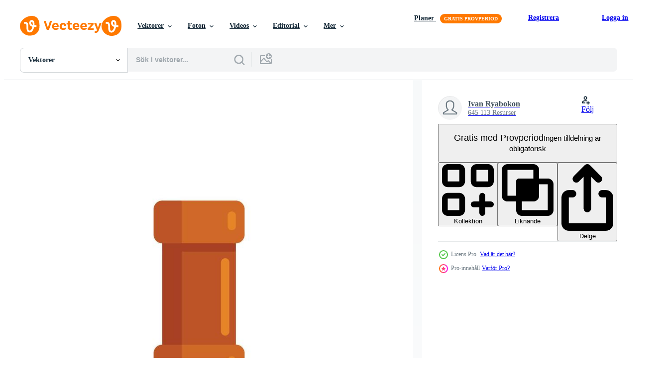

--- FILE ---
content_type: text/html; charset=utf-8
request_url: https://sv.vecteezy.com/resources/17327861/show_related_tags_async_content
body_size: 1540
content:
<turbo-frame id="show-related-tags">
  <h2 class="ez-resource-related__header">Relaterade sökord</h2>

    <div class="splide ez-carousel tags-carousel is-ready" style="--carousel_height: 48px; --additional_height: 0px;" data-controller="carousel search-tag" data-bullets="false" data-loop="false" data-arrows="true">
    <div class="splide__track ez-carousel__track" data-carousel-target="track">
      <ul class="splide__list ez-carousel__inner-wrap" data-carousel-target="innerWrap">
        <li class="search-tag splide__slide ez-carousel__slide" data-carousel-target="slide"><a class="search-tag__tag-link ez-btn ez-btn--light" title="isolerat" data-action="search-tag#sendClickEvent search-tag#performSearch" data-search-tag-verified="true" data-keyword-location="show" href="/gratis-vektor/isolerat">isolerat</a></li><li class="search-tag splide__slide ez-carousel__slide" data-carousel-target="slide"><a class="search-tag__tag-link ez-btn ez-btn--light" title="mikrochip" data-action="search-tag#sendClickEvent search-tag#performSearch" data-search-tag-verified="true" data-keyword-location="show" href="/gratis-vektor/mikrochip">mikrochip</a></li><li class="search-tag splide__slide ez-carousel__slide" data-carousel-target="slide"><a class="search-tag__tag-link ez-btn ez-btn--light" title="ikon" data-action="search-tag#sendClickEvent search-tag#performSearch" data-search-tag-verified="true" data-keyword-location="show" href="/gratis-vektor/ikon">ikon</a></li><li class="search-tag splide__slide ez-carousel__slide" data-carousel-target="slide"><a class="search-tag__tag-link ez-btn ez-btn--light" title="platt design" data-action="search-tag#sendClickEvent search-tag#performSearch" data-search-tag-verified="true" data-keyword-location="show" href="/gratis-vektor/platt-design">platt design</a></li><li class="search-tag splide__slide ez-carousel__slide" data-carousel-target="slide"><a class="search-tag__tag-link ez-btn ez-btn--light" title="vektor" data-action="search-tag#sendClickEvent search-tag#performSearch" data-search-tag-verified="true" data-keyword-location="show" href="/gratis-vektor/vektor">vektor</a></li><li class="search-tag splide__slide ez-carousel__slide" data-carousel-target="slide"><a class="search-tag__tag-link ez-btn ez-btn--light" title="elektrisk" data-action="search-tag#sendClickEvent search-tag#performSearch" data-search-tag-verified="true" data-keyword-location="show" href="/gratis-vektor/elektrisk">elektrisk</a></li><li class="search-tag splide__slide ez-carousel__slide" data-carousel-target="slide"><a class="search-tag__tag-link ez-btn ez-btn--light" title="teknologi" data-action="search-tag#sendClickEvent search-tag#performSearch" data-search-tag-verified="true" data-keyword-location="show" href="/gratis-vektor/teknologi">teknologi</a></li><li class="search-tag splide__slide ez-carousel__slide" data-carousel-target="slide"><a class="search-tag__tag-link ez-btn ez-btn--light" title="chip" data-action="search-tag#sendClickEvent search-tag#performSearch" data-search-tag-verified="true" data-keyword-location="show" href="/gratis-vektor/chip">chip</a></li><li class="search-tag splide__slide ez-carousel__slide" data-carousel-target="slide"><a class="search-tag__tag-link ez-btn ez-btn--light" title="elektricitet" data-action="search-tag#sendClickEvent search-tag#performSearch" data-search-tag-verified="true" data-keyword-location="show" href="/gratis-vektor/elektricitet">elektricitet</a></li><li class="search-tag splide__slide ez-carousel__slide" data-carousel-target="slide"><a class="search-tag__tag-link ez-btn ez-btn--light" title="elektronisk" data-action="search-tag#sendClickEvent search-tag#performSearch" data-search-tag-verified="true" data-keyword-location="show" href="/gratis-vektor/elektronisk">elektronisk</a></li><li class="search-tag splide__slide ez-carousel__slide" data-carousel-target="slide"><a class="search-tag__tag-link ez-btn ez-btn--light" title="dator" data-action="search-tag#sendClickEvent search-tag#performSearch" data-search-tag-verified="true" data-keyword-location="show" href="/gratis-vektor/dator">dator</a></li><li class="search-tag splide__slide ez-carousel__slide" data-carousel-target="slide"><a class="search-tag__tag-link ez-btn ez-btn--light" title="energi" data-action="search-tag#sendClickEvent search-tag#performSearch" data-search-tag-verified="true" data-keyword-location="show" href="/gratis-vektor/energi">energi</a></li><li class="search-tag splide__slide ez-carousel__slide" data-carousel-target="slide"><a class="search-tag__tag-link ez-btn ez-btn--light" title="industri" data-action="search-tag#sendClickEvent search-tag#performSearch" data-search-tag-verified="true" data-keyword-location="show" href="/gratis-vektor/industri">industri</a></li><li class="search-tag splide__slide ez-carousel__slide" data-carousel-target="slide"><a class="search-tag__tag-link ez-btn ez-btn--light" title="styrelse" data-action="search-tag#sendClickEvent search-tag#performSearch" data-search-tag-verified="true" data-keyword-location="show" href="/gratis-vektor/styrelse">styrelse</a></li><li class="search-tag splide__slide ez-carousel__slide" data-carousel-target="slide"><a class="search-tag__tag-link ez-btn ez-btn--light" title="kemi" data-action="search-tag#sendClickEvent search-tag#performSearch" data-search-tag-verified="true" data-keyword-location="show" href="/gratis-vektor/kemi">kemi</a></li><li class="search-tag splide__slide ez-carousel__slide" data-carousel-target="slide"><a class="search-tag__tag-link ez-btn ez-btn--light" title="webb" data-action="search-tag#sendClickEvent search-tag#performSearch" data-search-tag-verified="true" data-keyword-location="show" href="/gratis-vektor/webb">webb</a></li><li class="search-tag splide__slide ez-carousel__slide" data-carousel-target="slide"><a class="search-tag__tag-link ez-btn ez-btn--light" title="antenn" data-action="search-tag#sendClickEvent search-tag#performSearch" data-search-tag-verified="true" data-keyword-location="show" href="/gratis-vektor/antenn">antenn</a></li><li class="search-tag splide__slide ez-carousel__slide" data-carousel-target="slide"><a class="search-tag__tag-link ez-btn ez-btn--light" title="batteri" data-action="search-tag#sendClickEvent search-tag#performSearch" data-search-tag-verified="true" data-keyword-location="show" href="/gratis-vektor/batteri">batteri</a></li><li class="search-tag splide__slide ez-carousel__slide" data-carousel-target="slide"><a class="search-tag__tag-link ez-btn ez-btn--light" title="audio" data-action="search-tag#sendClickEvent search-tag#performSearch" data-search-tag-verified="true" data-keyword-location="show" href="/gratis-vektor/audio">audio</a></li><li class="search-tag splide__slide ez-carousel__slide" data-carousel-target="slide"><a class="search-tag__tag-link ez-btn ez-btn--light" title="diagram" data-action="search-tag#sendClickEvent search-tag#performSearch" data-search-tag-verified="true" data-keyword-location="show" href="/gratis-vektor/diagram">diagram</a></li><li class="search-tag splide__slide ez-carousel__slide" data-carousel-target="slide"><a class="search-tag__tag-link ez-btn ez-btn--light" title="industriell" data-action="search-tag#sendClickEvent search-tag#performSearch" data-search-tag-verified="true" data-keyword-location="show" href="/gratis-vektor/industriell">industriell</a></li><li class="search-tag splide__slide ez-carousel__slide" data-carousel-target="slide"><a class="search-tag__tag-link ez-btn ez-btn--light" title="verktyg" data-action="search-tag#sendClickEvent search-tag#performSearch" data-search-tag-verified="true" data-keyword-location="show" href="/gratis-vektor/verktyg">verktyg</a></li><li class="search-tag splide__slide ez-carousel__slide" data-carousel-target="slide"><a class="search-tag__tag-link ez-btn ez-btn--light" title="kraft" data-action="search-tag#sendClickEvent search-tag#performSearch" data-search-tag-verified="true" data-keyword-location="show" href="/gratis-vektor/kraft">kraft</a></li><li class="search-tag splide__slide ez-carousel__slide" data-carousel-target="slide"><a class="search-tag__tag-link ez-btn ez-btn--light" title="cpu" data-action="search-tag#sendClickEvent search-tag#performSearch" data-search-tag-verified="true" data-keyword-location="show" href="/gratis-vektor/cpu">cpu</a></li><li class="search-tag splide__slide ez-carousel__slide" data-carousel-target="slide"><a class="search-tag__tag-link ez-btn ez-btn--light" title="element" data-action="search-tag#sendClickEvent search-tag#performSearch" data-search-tag-verified="true" data-keyword-location="show" href="/gratis-vektor/element">element</a></li><li class="search-tag splide__slide ez-carousel__slide" data-carousel-target="slide"><a class="search-tag__tag-link ez-btn ez-btn--light" title="brevpapper" data-action="search-tag#sendClickEvent search-tag#performSearch" data-search-tag-verified="true" data-keyword-location="show" href="/gratis-vektor/brevpapper">brevpapper</a></li><li class="search-tag splide__slide ez-carousel__slide" data-carousel-target="slide"><a class="search-tag__tag-link ez-btn ez-btn--light" title="dirigent" data-action="search-tag#sendClickEvent search-tag#performSearch" data-search-tag-verified="true" data-keyword-location="show" href="/gratis-vektor/dirigent">dirigent</a></li><li class="search-tag splide__slide ez-carousel__slide" data-carousel-target="slide"><a class="search-tag__tag-link ez-btn ez-btn--light" title="säkring" data-action="search-tag#sendClickEvent search-tag#performSearch" data-search-tag-verified="true" data-keyword-location="show" href="/gratis-vektor/s%C3%A4kring">säkring</a></li><li class="search-tag splide__slide ez-carousel__slide" data-carousel-target="slide"><a class="search-tag__tag-link ez-btn ez-btn--light" title="pcb" data-action="search-tag#sendClickEvent search-tag#performSearch" data-search-tag-verified="true" data-keyword-location="show" href="/gratis-vektor/pcb">pcb</a></li><li class="search-tag splide__slide ez-carousel__slide" data-carousel-target="slide"><a class="search-tag__tag-link ez-btn ez-btn--light" title="ohm" data-action="search-tag#sendClickEvent search-tag#performSearch" data-search-tag-verified="true" data-keyword-location="show" href="/gratis-vektor/ohm">ohm</a></li>
</ul></div>
    

    <div class="splide__arrows splide__arrows--ltr ez-carousel__arrows"><button class="splide__arrow splide__arrow--prev ez-carousel__arrow ez-carousel__arrow--prev" disabled="disabled" data-carousel-target="arrowPrev" data-test-id="carousel-arrow-prev" data-direction="prev" aria_label="Tidigare"><span class="ez-carousel__arrow-wrap"><svg xmlns="http://www.w3.org/2000/svg" viewBox="0 0 5 8" role="img" aria-labelledby="agjdhe7nqxqprm8gvl9hv59bd1gigo7e" class="arrow-prev"><desc id="agjdhe7nqxqprm8gvl9hv59bd1gigo7e">Tidigare</desc><path fill-rule="evenodd" d="M4.707 7.707a1 1 0 0 0 0-1.414L2.414 4l2.293-2.293A1 1 0 0 0 3.293.293l-3 3a1 1 0 0 0 0 1.414l3 3a1 1 0 0 0 1.414 0Z" clip-rule="evenodd"></path></svg>
</span><span class="ez-carousel__gradient"></span></button><button class="splide__arrow splide__arrow--next ez-carousel__arrow ez-carousel__arrow--next" disabled="disabled" data-carousel-target="arrowNext" data-test-id="carousel-arrow-next" data-direction="next" aria_label="Nästa"><span class="ez-carousel__arrow-wrap"><svg xmlns="http://www.w3.org/2000/svg" viewBox="0 0 5 8" role="img" aria-labelledby="asvpy9dndo03mmswhe8yshtll0hm3ks" class="arrow-next"><desc id="asvpy9dndo03mmswhe8yshtll0hm3ks">Nästa</desc><path fill-rule="evenodd" d="M.293 7.707a1 1 0 0 1 0-1.414L2.586 4 .293 1.707A1 1 0 0 1 1.707.293l3 3a1 1 0 0 1 0 1.414l-3 3a1 1 0 0 1-1.414 0Z" clip-rule="evenodd"></path></svg>
</span><span class="ez-carousel__gradient"></span></button></div>
</div></turbo-frame>


--- FILE ---
content_type: text/html; charset=utf-8
request_url: https://sv.vecteezy.com/resources/17327861/show_related_grids_async_content
body_size: 18144
content:
<turbo-frame id="show-related-resources">
    <div data-conversions-category="Användare såg också">
      <h2 class="ez-resource-related__header">
        Användare såg också
      </h2>

      <ul class="ez-resource-grid ez-resource-grid--main-grid  is-hidden" id="false" data-controller="grid contributor-info" data-grid-track-truncation-value="false" data-max-rows="50" data-row-height="240" data-instant-grid="false" data-truncate-results="false" data-testid="also-viewed-resources" data-labels="editable free" style="--editable: &#39;Redigerbar&#39;;--free: &#39;Fri&#39;;">

  <li class="ez-resource-grid__item ez-resource-thumb ez-resource-thumb--pro" data-controller="grid-item-decorator" data-position="{{position}}" data-item-id="8858559" data-pro="true" data-grid-target="gridItem" data-w="480" data-h="200" data-grid-item-decorator-free-label-value="Fri" data-action="mouseenter-&gt;grid-item-decorator#hoverThumb:once" data-grid-item-decorator-item-pro-param="Pro" data-grid-item-decorator-resource-id-param="8858559" data-grid-item-decorator-content-type-param="Content-vector" data-grid-item-decorator-image-src-param="https://static.vecteezy.com/system/resources/previews/008/858/559/non_2x/family-health-clinic-icons-set-outline-style-vector.jpg" data-grid-item-decorator-pinterest-url-param="https://sv.vecteezy.com/vektor-konst/8858559-familj-halsa-klinik-ikoner-uppsattning-outline-stil" data-grid-item-decorator-seo-page-description-param="familj hälsa klinik ikoner set, kontur stil" data-grid-item-decorator-user-id-param="5376821" data-grid-item-decorator-user-display-name-param="Ivan Ryabokon" data-grid-item-decorator-uploads-path-param="/medlemmar/ylivdesign32835/uploads">

  <script type="application/ld+json" id="media_schema">
  {"@context":"https://schema.org","@type":"ImageObject","name":"familj hälsa klinik ikoner set, kontur stil","uploadDate":"2022-07-06T22:02:18-05:00","thumbnailUrl":"https://static.vecteezy.com/ti/gratis-vektor/t1/8858559-familj-halsa-klinik-ikoner-uppsattning-outline-stil-vector.jpg","contentUrl":"https://static.vecteezy.com/ti/gratis-vektor/p1/8858559-familj-halsa-klinik-ikoner-uppsattning-outline-stil-vector.jpg","sourceOrganization":"Vecteezy","license":"https://support.vecteezy.com/sv/nya-vecteezy-licensiering-ByHivesvt","acquireLicensePage":"https://sv.vecteezy.com/vektor-konst/8858559-familj-halsa-klinik-ikoner-uppsattning-outline-stil","creator":{"@type":"Person","name":"Ivan Ryabokon"},"copyrightNotice":"Ivan Ryabokon","creditText":"Vecteezy"}
</script>


<a href="/vektor-konst/8858559-familj-halsa-klinik-ikoner-uppsattning-outline-stil" class="ez-resource-thumb__link" title="familj hälsa klinik ikoner set, kontur stil" style="--height: 200; --width: 480; " data-action="click-&gt;grid#trackResourceClick mouseenter-&gt;grid#trackResourceHover" data-content-type="vector" data-controller="ez-hover-intent" data-previews-srcs="[&quot;https://static.vecteezy.com/ti/gratis-vektor/p1/8858559-familj-halsa-klinik-ikoner-uppsattning-outline-stil-vector.jpg&quot;,&quot;https://static.vecteezy.com/ti/gratis-vektor/p2/8858559-familj-halsa-klinik-ikoner-uppsattning-outline-stil-vector.jpg&quot;]" data-pro="true" data-resource-id="8858559" data-grid-item-decorator-target="link">
    <img src="https://static.vecteezy.com/ti/gratis-vektor/t2/8858559-familj-halsa-klinik-ikoner-uppsattning-outline-stil-vector.jpg" srcset="https://static.vecteezy.com/ti/gratis-vektor/t1/8858559-familj-halsa-klinik-ikoner-uppsattning-outline-stil-vector.jpg 2x, https://static.vecteezy.com/ti/gratis-vektor/t2/8858559-familj-halsa-klinik-ikoner-uppsattning-outline-stil-vector.jpg 1x" class="ez-resource-thumb__img" loading="lazy" decoding="async" width="480" height="200" alt="familj hälsa klinik ikoner set, kontur stil vektor">

</a>

  <div class="ez-resource-thumb__label-wrap"></div>
  

  <div class="ez-resource-thumb__hover-state"></div>
</li><li class="ez-resource-grid__item ez-resource-thumb ez-resource-thumb--pro" data-controller="grid-item-decorator" data-position="{{position}}" data-item-id="6560575" data-pro="true" data-grid-target="gridItem" data-w="800" data-h="145" data-grid-item-decorator-free-label-value="Fri" data-action="mouseenter-&gt;grid-item-decorator#hoverThumb:once" data-grid-item-decorator-item-pro-param="Pro" data-grid-item-decorator-resource-id-param="6560575" data-grid-item-decorator-content-type-param="Content-vector" data-grid-item-decorator-image-src-param="https://static.vecteezy.com/system/resources/previews/006/560/575/non_2x/hearts-icon-set-valentines-day-love-symbol-3d-heart-icon-front-and-spin-angle-view-free-vector.jpg" data-grid-item-decorator-pinterest-url-param="https://sv.vecteezy.com/vektor-konst/6560575-hjartan-ikonuppsattning-alla-hjartans-dag-karlekssymbol-3d-hjartaikon-fram-och-snurrvinkelvy" data-grid-item-decorator-seo-page-description-param="hjärtan Ikonuppsättning. alla hjärtans dag kärlekssymbol, 3d hjärta ikon framsida och snurr vinkelvy." data-grid-item-decorator-user-id-param="1520399" data-grid-item-decorator-user-display-name-param="hakan kaçar" data-grid-item-decorator-avatar-src-param="https://static.vecteezy.com/system/user/avatar/1520399/medium_photo_1.jpg" data-grid-item-decorator-uploads-path-param="/medlemmar/hakankacar/uploads">

  <script type="application/ld+json" id="media_schema">
  {"@context":"https://schema.org","@type":"ImageObject","name":"hjärtan Ikonuppsättning. alla hjärtans dag kärlekssymbol, 3d hjärta ikon framsida och snurr vinkelvy.","uploadDate":"2022-03-16T13:22:55-05:00","thumbnailUrl":"https://static.vecteezy.com/ti/gratis-vektor/t1/6560575-hjartan-ikonuppsattning-alla-hjartans-dag-karlekssymbol-3d-hjartaikon-fram-och-snurrvinkelvy-vector.jpg","contentUrl":"https://static.vecteezy.com/ti/gratis-vektor/p1/6560575-hjartan-ikonuppsattning-alla-hjartans-dag-karlekssymbol-3d-hjartaikon-fram-och-snurrvinkelvy-vector.jpg","sourceOrganization":"Vecteezy","license":"https://support.vecteezy.com/sv/nya-vecteezy-licensiering-ByHivesvt","acquireLicensePage":"https://sv.vecteezy.com/vektor-konst/6560575-hjartan-ikonuppsattning-alla-hjartans-dag-karlekssymbol-3d-hjartaikon-fram-och-snurrvinkelvy","creator":{"@type":"Person","name":"hakan kaçar"},"copyrightNotice":"hakan kaçar","creditText":"Vecteezy"}
</script>


<a href="/vektor-konst/6560575-hjartan-ikonuppsattning-alla-hjartans-dag-karlekssymbol-3d-hjartaikon-fram-och-snurrvinkelvy" class="ez-resource-thumb__link" title="hjärtan Ikonuppsättning. alla hjärtans dag kärlekssymbol, 3d hjärta ikon framsida och snurr vinkelvy." style="--height: 145; --width: 800; " data-action="click-&gt;grid#trackResourceClick mouseenter-&gt;grid#trackResourceHover" data-content-type="vector" data-controller="ez-hover-intent" data-previews-srcs="[&quot;https://static.vecteezy.com/ti/gratis-vektor/p1/6560575-hjartan-ikonuppsattning-alla-hjartans-dag-karlekssymbol-3d-hjartaikon-fram-och-snurrvinkelvy-vector.jpg&quot;,&quot;https://static.vecteezy.com/ti/gratis-vektor/p2/6560575-hjartan-ikonuppsattning-alla-hjartans-dag-karlekssymbol-3d-hjartaikon-fram-och-snurrvinkelvy-vector.jpg&quot;]" data-pro="true" data-resource-id="6560575" data-grid-item-decorator-target="link">
    <img src="https://static.vecteezy.com/ti/gratis-vektor/t2/6560575-hjartan-ikonuppsattning-alla-hjartans-dag-karlekssymbol-3d-hjartaikon-fram-och-snurrvinkelvy-vector.jpg" srcset="https://static.vecteezy.com/ti/gratis-vektor/t1/6560575-hjartan-ikonuppsattning-alla-hjartans-dag-karlekssymbol-3d-hjartaikon-fram-och-snurrvinkelvy-vector.jpg 2x, https://static.vecteezy.com/ti/gratis-vektor/t2/6560575-hjartan-ikonuppsattning-alla-hjartans-dag-karlekssymbol-3d-hjartaikon-fram-och-snurrvinkelvy-vector.jpg 1x" class="ez-resource-thumb__img" loading="lazy" decoding="async" width="800" height="145" alt="hjärtan Ikonuppsättning. alla hjärtans dag kärlekssymbol, 3d hjärta ikon framsida och snurr vinkelvy. vektor">

</a>

  <div class="ez-resource-thumb__label-wrap"></div>
  

  <div class="ez-resource-thumb__hover-state"></div>
</li><li class="ez-resource-grid__item ez-resource-thumb" data-controller="grid-item-decorator" data-position="{{position}}" data-item-id="13291809" data-pro="false" data-grid-target="gridItem" data-w="200" data-h="200" data-grid-item-decorator-free-label-value="Fri" data-action="mouseenter-&gt;grid-item-decorator#hoverThumb:once" data-grid-item-decorator-item-pro-param="Free" data-grid-item-decorator-resource-id-param="13291809" data-grid-item-decorator-content-type-param="Content-vector" data-grid-item-decorator-image-src-param="https://static.vecteezy.com/system/resources/previews/013/291/809/non_2x/business-improvement-man-person-potential-grey-logo-design-and-business-card-template-free-vector.jpg" data-grid-item-decorator-pinterest-url-param="https://sv.vecteezy.com/vektor-konst/13291809-foretag-forbattring-man-person-potential-gra-logotyp-design-och-foretag-kort-mall" data-grid-item-decorator-seo-page-description-param="företag förbättring man person potential grå logotyp design och företag kort mall" data-grid-item-decorator-user-id-param="1977462" data-grid-item-decorator-user-display-name-param="Muhammad Adnan" data-grid-item-decorator-uploads-path-param="/medlemmar/flatart/uploads">

  <script type="application/ld+json" id="media_schema">
  {"@context":"https://schema.org","@type":"ImageObject","name":"företag förbättring man person potential grå logotyp design och företag kort mall","uploadDate":"2022-10-21T14:16:54-05:00","thumbnailUrl":"https://static.vecteezy.com/ti/gratis-vektor/t1/13291809-foretag-forbattring-man-person-potential-gra-logotyp-design-och-foretag-kort-mall-gratis-vector.jpg","contentUrl":"https://static.vecteezy.com/ti/gratis-vektor/p1/13291809-foretag-forbattring-man-person-potential-gra-logotyp-design-och-foretag-kort-mall-gratis-vector.jpg","sourceOrganization":"Vecteezy","license":"https://support.vecteezy.com/sv/nya-vecteezy-licensiering-ByHivesvt","acquireLicensePage":"https://sv.vecteezy.com/vektor-konst/13291809-foretag-forbattring-man-person-potential-gra-logotyp-design-och-foretag-kort-mall","creator":{"@type":"Person","name":"Muhammad Adnan"},"copyrightNotice":"Muhammad Adnan","creditText":"Vecteezy"}
</script>


<a href="/vektor-konst/13291809-foretag-forbattring-man-person-potential-gra-logotyp-design-och-foretag-kort-mall" class="ez-resource-thumb__link" title="företag förbättring man person potential grå logotyp design och företag kort mall" style="--height: 200; --width: 200; " data-action="click-&gt;grid#trackResourceClick mouseenter-&gt;grid#trackResourceHover" data-content-type="vector" data-controller="ez-hover-intent" data-previews-srcs="[&quot;https://static.vecteezy.com/ti/gratis-vektor/p1/13291809-foretag-forbattring-man-person-potential-gra-logotyp-design-och-foretag-kort-mall-gratis-vector.jpg&quot;,&quot;https://static.vecteezy.com/ti/gratis-vektor/p2/13291809-foretag-forbattring-man-person-potential-gra-logotyp-design-och-foretag-kort-mall-gratis-vector.jpg&quot;]" data-pro="false" data-resource-id="13291809" data-grid-item-decorator-target="link">
    <img src="https://static.vecteezy.com/ti/gratis-vektor/t2/13291809-foretag-forbattring-man-person-potential-gra-logotyp-design-och-foretag-kort-mall-gratis-vector.jpg" srcset="https://static.vecteezy.com/ti/gratis-vektor/t1/13291809-foretag-forbattring-man-person-potential-gra-logotyp-design-och-foretag-kort-mall-gratis-vector.jpg 2x, https://static.vecteezy.com/ti/gratis-vektor/t2/13291809-foretag-forbattring-man-person-potential-gra-logotyp-design-och-foretag-kort-mall-gratis-vector.jpg 1x" class="ez-resource-thumb__img" loading="lazy" decoding="async" width="200" height="200" alt="företag förbättring man person potential grå logotyp design och företag kort mall vektor">

</a>

  <div class="ez-resource-thumb__label-wrap"></div>
  

  <div class="ez-resource-thumb__hover-state"></div>
</li><li class="ez-resource-grid__item ez-resource-thumb" data-controller="grid-item-decorator" data-position="{{position}}" data-item-id="18670438" data-pro="false" data-grid-target="gridItem" data-w="200" data-h="200" data-grid-item-decorator-free-label-value="Fri" data-action="mouseenter-&gt;grid-item-decorator#hoverThumb:once" data-grid-item-decorator-item-pro-param="Free" data-grid-item-decorator-resource-id-param="18670438" data-grid-item-decorator-content-type-param="Content-vector" data-grid-item-decorator-image-src-param="https://static.vecteezy.com/system/resources/previews/018/670/438/non_2x/25-user-interface-filled-line-flat-color-pack-of-modern-signs-and-symbols-of-presentation-chart-devices-setting-interface-editable-design-elements-free-vector.jpg" data-grid-item-decorator-pinterest-url-param="https://sv.vecteezy.com/vektor-konst/18670438-25-anvandare-granssnitt-fylld-linje-platt-farg-packa-av-modern-tecken-och-symboler-av-presentation-diagram-enheter-miljo-granssnitt-redigerbar-vektor-design-element" data-grid-item-decorator-seo-page-description-param="25 användare gränssnitt fylld linje platt Färg packa av modern tecken och symboler av presentation Diagram enheter miljö gränssnitt redigerbar vektor design element" data-grid-item-decorator-user-id-param="1977462" data-grid-item-decorator-user-display-name-param="Muhammad Adnan" data-grid-item-decorator-uploads-path-param="/medlemmar/flatart/uploads">

  <script type="application/ld+json" id="media_schema">
  {"@context":"https://schema.org","@type":"ImageObject","name":"25 användare gränssnitt fylld linje platt Färg packa av modern tecken och symboler av presentation Diagram enheter miljö gränssnitt redigerbar vektor design element","uploadDate":"2023-01-31T05:01:11-06:00","thumbnailUrl":"https://static.vecteezy.com/ti/gratis-vektor/t1/18670438-25-anvandare-granssnitt-fylld-linje-platt-farg-packa-av-modern-tecken-och-symboler-av-presentation-diagram-enheter-miljo-granssnitt-redigerbar-vektor-design-element-gratis-vector.jpg","contentUrl":"https://static.vecteezy.com/ti/gratis-vektor/p1/18670438-25-anvandare-granssnitt-fylld-linje-platt-farg-packa-av-modern-tecken-och-symboler-av-presentation-diagram-enheter-miljo-granssnitt-redigerbar-vektor-design-element-gratis-vector.jpg","sourceOrganization":"Vecteezy","license":"https://support.vecteezy.com/sv/nya-vecteezy-licensiering-ByHivesvt","acquireLicensePage":"https://sv.vecteezy.com/vektor-konst/18670438-25-anvandare-granssnitt-fylld-linje-platt-farg-packa-av-modern-tecken-och-symboler-av-presentation-diagram-enheter-miljo-granssnitt-redigerbar-vektor-design-element","creator":{"@type":"Person","name":"Muhammad Adnan"},"copyrightNotice":"Muhammad Adnan","creditText":"Vecteezy"}
</script>


<a href="/vektor-konst/18670438-25-anvandare-granssnitt-fylld-linje-platt-farg-packa-av-modern-tecken-och-symboler-av-presentation-diagram-enheter-miljo-granssnitt-redigerbar-vektor-design-element" class="ez-resource-thumb__link" title="25 användare gränssnitt fylld linje platt Färg packa av modern tecken och symboler av presentation Diagram enheter miljö gränssnitt redigerbar vektor design element" style="--height: 200; --width: 200; " data-action="click-&gt;grid#trackResourceClick mouseenter-&gt;grid#trackResourceHover" data-content-type="vector" data-controller="ez-hover-intent" data-previews-srcs="[&quot;https://static.vecteezy.com/ti/gratis-vektor/p1/18670438-25-anvandare-granssnitt-fylld-linje-platt-farg-packa-av-modern-tecken-och-symboler-av-presentation-diagram-enheter-miljo-granssnitt-redigerbar-vektor-design-element-gratis-vector.jpg&quot;,&quot;https://static.vecteezy.com/ti/gratis-vektor/p2/18670438-25-anvandare-granssnitt-fylld-linje-platt-farg-packa-av-modern-tecken-och-symboler-av-presentation-diagram-enheter-miljo-granssnitt-redigerbar-vektor-design-element-gratis-vector.jpg&quot;]" data-pro="false" data-resource-id="18670438" data-grid-item-decorator-target="link">
    <img src="https://static.vecteezy.com/ti/gratis-vektor/t2/18670438-25-anvandare-granssnitt-fylld-linje-platt-farg-packa-av-modern-tecken-och-symboler-av-presentation-diagram-enheter-miljo-granssnitt-redigerbar-vektor-design-element-gratis-vector.jpg" srcset="https://static.vecteezy.com/ti/gratis-vektor/t1/18670438-25-anvandare-granssnitt-fylld-linje-platt-farg-packa-av-modern-tecken-och-symboler-av-presentation-diagram-enheter-miljo-granssnitt-redigerbar-vektor-design-element-gratis-vector.jpg 2x, https://static.vecteezy.com/ti/gratis-vektor/t2/18670438-25-anvandare-granssnitt-fylld-linje-platt-farg-packa-av-modern-tecken-och-symboler-av-presentation-diagram-enheter-miljo-granssnitt-redigerbar-vektor-design-element-gratis-vector.jpg 1x" class="ez-resource-thumb__img" loading="lazy" decoding="async" width="200" height="200" alt="25 användare gränssnitt fylld linje platt Färg packa av modern tecken och symboler av presentation Diagram enheter miljö gränssnitt redigerbar vektor design element">

</a>

  <div class="ez-resource-thumb__label-wrap"></div>
  

  <div class="ez-resource-thumb__hover-state"></div>
</li><li class="ez-resource-grid__item ez-resource-thumb ez-resource-thumb--pro" data-controller="grid-item-decorator" data-position="{{position}}" data-item-id="2539202" data-pro="true" data-grid-target="gridItem" data-w="356" data-h="200" data-grid-item-decorator-free-label-value="Fri" data-action="mouseenter-&gt;grid-item-decorator#hoverThumb:once" data-grid-item-decorator-item-pro-param="Pro" data-grid-item-decorator-resource-id-param="2539202" data-grid-item-decorator-content-type-param="Content-vector" data-grid-item-decorator-image-src-param="https://static.vecteezy.com/system/resources/previews/002/539/202/non_2x/colorful-cartoon-numbers-vector.jpg" data-grid-item-decorator-pinterest-url-param="https://sv.vecteezy.com/vektor-konst/2539202-fargglada-tecknade-siffror" data-grid-item-decorator-seo-page-description-param="färgglada tecknade siffror" data-grid-item-decorator-user-id-param="8680" data-grid-item-decorator-user-display-name-param="Yusuf Demirci" data-grid-item-decorator-avatar-src-param="https://static.vecteezy.com/system/user/avatar/8680/medium_DSC03549-medium.jpg" data-grid-item-decorator-uploads-path-param="/medlemmar/yusufdemirci/uploads">

  <script type="application/ld+json" id="media_schema">
  {"@context":"https://schema.org","@type":"ImageObject","name":"färgglada tecknade siffror","uploadDate":"2021-06-02T16:21:13-05:00","thumbnailUrl":"https://static.vecteezy.com/ti/gratis-vektor/t1/2539202-fargglada-tecknade-siffror-vector.jpg","contentUrl":"https://static.vecteezy.com/ti/gratis-vektor/p1/2539202-fargglada-tecknade-siffror-vector.jpg","sourceOrganization":"Vecteezy","license":"https://support.vecteezy.com/sv/nya-vecteezy-licensiering-ByHivesvt","acquireLicensePage":"https://sv.vecteezy.com/vektor-konst/2539202-fargglada-tecknade-siffror","creator":{"@type":"Person","name":"Yusuf Demirci"},"copyrightNotice":"Yusuf Demirci","creditText":"Vecteezy"}
</script>


<a href="/vektor-konst/2539202-fargglada-tecknade-siffror" class="ez-resource-thumb__link" title="färgglada tecknade siffror" style="--height: 200; --width: 356; " data-action="click-&gt;grid#trackResourceClick mouseenter-&gt;grid#trackResourceHover" data-content-type="vector" data-controller="ez-hover-intent" data-previews-srcs="[&quot;https://static.vecteezy.com/ti/gratis-vektor/p1/2539202-fargglada-tecknade-siffror-vector.jpg&quot;,&quot;https://static.vecteezy.com/ti/gratis-vektor/p2/2539202-fargglada-tecknade-siffror-vector.jpg&quot;]" data-pro="true" data-resource-id="2539202" data-grid-item-decorator-target="link">
    <img src="https://static.vecteezy.com/ti/gratis-vektor/t2/2539202-fargglada-tecknade-siffror-vector.jpg" srcset="https://static.vecteezy.com/ti/gratis-vektor/t1/2539202-fargglada-tecknade-siffror-vector.jpg 2x, https://static.vecteezy.com/ti/gratis-vektor/t2/2539202-fargglada-tecknade-siffror-vector.jpg 1x" class="ez-resource-thumb__img" loading="lazy" decoding="async" width="356" height="200" alt="färgglada tecknade siffror vektor">

</a>

  <div class="ez-resource-thumb__label-wrap"></div>
  

  <div class="ez-resource-thumb__hover-state"></div>
</li><li class="ez-resource-grid__item ez-resource-thumb ez-resource-thumb--pro" data-controller="grid-item-decorator" data-position="{{position}}" data-item-id="5191917" data-pro="true" data-grid-target="gridItem" data-w="200" data-h="200" data-grid-item-decorator-free-label-value="Fri" data-action="mouseenter-&gt;grid-item-decorator#hoverThumb:once" data-grid-item-decorator-item-pro-param="Pro" data-grid-item-decorator-resource-id-param="5191917" data-grid-item-decorator-content-type-param="Content-vector" data-grid-item-decorator-image-src-param="https://static.vecteezy.com/system/resources/previews/005/191/917/non_2x/octa-core-processor-linear-icon-thin-line-illustration-eight-core-microprocessor-microchip-chipset-cpu-multi-core-processor-integrated-circuit-isolated-outline-drawing-editable-stroke-vector.jpg" data-grid-item-decorator-pinterest-url-param="https://sv.vecteezy.com/vektor-konst/5191917-octa-core-processor-linear-icon-thhin-line-illustration-eight-core-microprocessor-microchip-chipset-cpu-multi-core-processor-integrated-circuit-vector-isolated-outline-drawing-editable-stroke" data-grid-item-decorator-seo-page-description-param="octa core processor linjär ikon. tunn linje illustration. mikroprocessor med åtta kärnor. mikrochip, chipset. cpu. flerkärnig processor. integrerad krets. vektor isolerade konturritning. redigerbar linje" data-grid-item-decorator-user-id-param="1627555" data-grid-item-decorator-user-display-name-param="IMG visuals icons" data-grid-item-decorator-avatar-src-param="https://static.vecteezy.com/system/user/avatar/1627555/medium_IMG-visuals-icons-logo.jpg" data-grid-item-decorator-uploads-path-param="/medlemmar/img-visuals-icons/uploads">

  <script type="application/ld+json" id="media_schema">
  {"@context":"https://schema.org","@type":"ImageObject","name":"octa core processor linjär ikon. tunn linje illustration. mikroprocessor med åtta kärnor. mikrochip, chipset. cpu. flerkärnig processor. integrerad krets. vektor isolerade konturritning. redigerbar linje","uploadDate":"2022-01-14T17:35:15-06:00","thumbnailUrl":"https://static.vecteezy.com/ti/gratis-vektor/t1/5191917-octa-core-processor-linear-icon-thhin-line-illustration-eight-core-microprocessor-microchip-chipset-cpu-multi-core-processor-integrated-circuit-isolated-outline-drawing-editable-stroke-vector.jpg","contentUrl":"https://static.vecteezy.com/ti/gratis-vektor/p1/5191917-octa-core-processor-linear-icon-thhin-line-illustration-eight-core-microprocessor-microchip-chipset-cpu-multi-core-processor-integrated-circuit-isolated-outline-drawing-editable-stroke-vector.jpg","sourceOrganization":"Vecteezy","license":"https://support.vecteezy.com/sv/nya-vecteezy-licensiering-ByHivesvt","acquireLicensePage":"https://sv.vecteezy.com/vektor-konst/5191917-octa-core-processor-linear-icon-thhin-line-illustration-eight-core-microprocessor-microchip-chipset-cpu-multi-core-processor-integrated-circuit-vector-isolated-outline-drawing-editable-stroke","creator":{"@type":"Person","name":"IMG visuals icons"},"copyrightNotice":"IMG visuals icons","creditText":"Vecteezy"}
</script>


<a href="/vektor-konst/5191917-octa-core-processor-linear-icon-thhin-line-illustration-eight-core-microprocessor-microchip-chipset-cpu-multi-core-processor-integrated-circuit-vector-isolated-outline-drawing-editable-stroke" class="ez-resource-thumb__link" title="octa core processor linjär ikon. tunn linje illustration. mikroprocessor med åtta kärnor. mikrochip, chipset. cpu. flerkärnig processor. integrerad krets. vektor isolerade konturritning. redigerbar linje" style="--height: 200; --width: 200; " data-action="click-&gt;grid#trackResourceClick mouseenter-&gt;grid#trackResourceHover" data-content-type="vector" data-controller="ez-hover-intent" data-previews-srcs="[&quot;https://static.vecteezy.com/ti/gratis-vektor/p1/5191917-octa-core-processor-linear-icon-thhin-line-illustration-eight-core-microprocessor-microchip-chipset-cpu-multi-core-processor-integrated-circuit-isolated-outline-drawing-editable-stroke-vector.jpg&quot;,&quot;https://static.vecteezy.com/ti/gratis-vektor/p2/5191917-octa-core-processor-linear-icon-thhin-line-illustration-eight-core-microprocessor-microchip-chipset-cpu-multi-core-processor-integrated-circuit-isolated-outline-drawing-editable-stroke-vector.jpg&quot;]" data-pro="true" data-resource-id="5191917" data-grid-item-decorator-target="link">
    <img src="https://static.vecteezy.com/ti/gratis-vektor/t2/5191917-octa-core-processor-linear-icon-thhin-line-illustration-eight-core-microprocessor-microchip-chipset-cpu-multi-core-processor-integrated-circuit-isolated-outline-drawing-editable-stroke-vector.jpg" srcset="https://static.vecteezy.com/ti/gratis-vektor/t1/5191917-octa-core-processor-linear-icon-thhin-line-illustration-eight-core-microprocessor-microchip-chipset-cpu-multi-core-processor-integrated-circuit-isolated-outline-drawing-editable-stroke-vector.jpg 2x, https://static.vecteezy.com/ti/gratis-vektor/t2/5191917-octa-core-processor-linear-icon-thhin-line-illustration-eight-core-microprocessor-microchip-chipset-cpu-multi-core-processor-integrated-circuit-isolated-outline-drawing-editable-stroke-vector.jpg 1x" class="ez-resource-thumb__img" loading="lazy" decoding="async" width="200" height="200" alt="octa core processor linjär ikon. tunn linje illustration. mikroprocessor med åtta kärnor. mikrochip, chipset. cpu. flerkärnig processor. integrerad krets. vektor isolerade konturritning. redigerbar linje">

</a>

  <div class="ez-resource-thumb__label-wrap"></div>
  

  <div class="ez-resource-thumb__hover-state"></div>
</li><li class="ez-resource-grid__item ez-resource-thumb ez-resource-thumb--pro" data-controller="grid-item-decorator" data-position="{{position}}" data-item-id="19500764" data-pro="true" data-grid-target="gridItem" data-w="330" data-h="200" data-grid-item-decorator-free-label-value="Fri" data-action="mouseenter-&gt;grid-item-decorator#hoverThumb:once" data-grid-item-decorator-item-pro-param="Pro" data-grid-item-decorator-resource-id-param="19500764" data-grid-item-decorator-content-type-param="Content-vector" data-grid-item-decorator-image-src-param="https://static.vecteezy.com/system/resources/previews/019/500/764/non_2x/people-relaxing-by-poolside-women-and-men-on-vacation-vector.jpg" data-grid-item-decorator-pinterest-url-param="https://sv.vecteezy.com/vektor-konst/19500764-manniskor-avkopplande-forbi-vid-poolen-kvinnor-och-man-pa-semester" data-grid-item-decorator-seo-page-description-param="människor avkopplande förbi vid poolen, kvinnor och män på semester" data-grid-item-decorator-user-id-param="3027132" data-grid-item-decorator-user-display-name-param="Sofia Vlasiuk" data-grid-item-decorator-avatar-src-param="https://static.vecteezy.com/system/user/avatar/3027132/medium___________________________2022___12___13____10.00.01.png" data-grid-item-decorator-uploads-path-param="/medlemmar/sonulkaster/uploads">

  <script type="application/ld+json" id="media_schema">
  {"@context":"https://schema.org","@type":"ImageObject","name":"människor avkopplande förbi vid poolen, kvinnor och män på semester","uploadDate":"2023-02-08T23:16:53-06:00","thumbnailUrl":"https://static.vecteezy.com/ti/gratis-vektor/t1/19500764-manniskor-avkopplande-forbi-vid-poolen-kvinnor-och-man-pa-semester-vector.jpg","contentUrl":"https://static.vecteezy.com/ti/gratis-vektor/p1/19500764-manniskor-avkopplande-forbi-vid-poolen-kvinnor-och-man-pa-semester-vector.jpg","sourceOrganization":"Vecteezy","license":"https://support.vecteezy.com/sv/nya-vecteezy-licensiering-ByHivesvt","acquireLicensePage":"https://sv.vecteezy.com/vektor-konst/19500764-manniskor-avkopplande-forbi-vid-poolen-kvinnor-och-man-pa-semester","creator":{"@type":"Person","name":"Sofia Vlasiuk"},"copyrightNotice":"Sofia Vlasiuk","creditText":"Vecteezy"}
</script>


<a href="/vektor-konst/19500764-manniskor-avkopplande-forbi-vid-poolen-kvinnor-och-man-pa-semester" class="ez-resource-thumb__link" title="människor avkopplande förbi vid poolen, kvinnor och män på semester" style="--height: 200; --width: 330; " data-action="click-&gt;grid#trackResourceClick mouseenter-&gt;grid#trackResourceHover" data-content-type="vector" data-controller="ez-hover-intent" data-previews-srcs="[&quot;https://static.vecteezy.com/ti/gratis-vektor/p1/19500764-manniskor-avkopplande-forbi-vid-poolen-kvinnor-och-man-pa-semester-vector.jpg&quot;,&quot;https://static.vecteezy.com/ti/gratis-vektor/p2/19500764-manniskor-avkopplande-forbi-vid-poolen-kvinnor-och-man-pa-semester-vector.jpg&quot;]" data-pro="true" data-resource-id="19500764" data-grid-item-decorator-target="link">
    <img src="https://static.vecteezy.com/ti/gratis-vektor/t2/19500764-manniskor-avkopplande-forbi-vid-poolen-kvinnor-och-man-pa-semester-vector.jpg" srcset="https://static.vecteezy.com/ti/gratis-vektor/t1/19500764-manniskor-avkopplande-forbi-vid-poolen-kvinnor-och-man-pa-semester-vector.jpg 2x, https://static.vecteezy.com/ti/gratis-vektor/t2/19500764-manniskor-avkopplande-forbi-vid-poolen-kvinnor-och-man-pa-semester-vector.jpg 1x" class="ez-resource-thumb__img" loading="lazy" decoding="async" width="330" height="200" alt="människor avkopplande förbi vid poolen, kvinnor och män på semester vektor">

</a>

  <div class="ez-resource-thumb__label-wrap"></div>
  

  <div class="ez-resource-thumb__hover-state"></div>
</li><li class="ez-resource-grid__item ez-resource-thumb ez-resource-thumb--pro" data-controller="grid-item-decorator" data-position="{{position}}" data-item-id="4725735" data-pro="true" data-grid-target="gridItem" data-w="200" data-h="200" data-grid-item-decorator-free-label-value="Fri" data-action="mouseenter-&gt;grid-item-decorator#hoverThumb:once" data-grid-item-decorator-item-pro-param="Pro" data-grid-item-decorator-resource-id-param="4725735" data-grid-item-decorator-content-type-param="Content-vector" data-grid-item-decorator-image-src-param="https://static.vecteezy.com/system/resources/previews/004/725/735/non_2x/pills-icon-with-stethoscope-icon-inside-logo-illustration-vector.jpg" data-grid-item-decorator-pinterest-url-param="https://sv.vecteezy.com/vektor-konst/4725735-piller-ikon-med-stetoskop-ikon-inuti-vektor-logo-illustration" data-grid-item-decorator-seo-page-description-param="piller ikon med stetoskop ikon inuti vektor logotyp illustration" data-grid-item-decorator-user-id-param="5522022" data-grid-item-decorator-user-display-name-param="Oeis Design" data-grid-item-decorator-avatar-src-param="https://static.vecteezy.com/system/user/avatar/5522022/medium_1124124-01.jpg" data-grid-item-decorator-uploads-path-param="/medlemmar/oeisdesign/uploads">

  <script type="application/ld+json" id="media_schema">
  {"@context":"https://schema.org","@type":"ImageObject","name":"piller ikon med stetoskop ikon inuti vektor logotyp illustration","uploadDate":"2021-12-07T06:31:07-06:00","thumbnailUrl":"https://static.vecteezy.com/ti/gratis-vektor/t1/4725735-piller-ikon-med-stetoskop-ikon-inuti-vektor-logo-illustration-vector.jpg","contentUrl":"https://static.vecteezy.com/ti/gratis-vektor/p1/4725735-piller-ikon-med-stetoskop-ikon-inuti-vektor-logo-illustration-vector.jpg","sourceOrganization":"Vecteezy","license":"https://support.vecteezy.com/sv/nya-vecteezy-licensiering-ByHivesvt","acquireLicensePage":"https://sv.vecteezy.com/vektor-konst/4725735-piller-ikon-med-stetoskop-ikon-inuti-vektor-logo-illustration","creator":{"@type":"Person","name":"Oeis Design"},"copyrightNotice":"Oeis Design","creditText":"Vecteezy"}
</script>


<a href="/vektor-konst/4725735-piller-ikon-med-stetoskop-ikon-inuti-vektor-logo-illustration" class="ez-resource-thumb__link" title="piller ikon med stetoskop ikon inuti vektor logotyp illustration" style="--height: 200; --width: 200; " data-action="click-&gt;grid#trackResourceClick mouseenter-&gt;grid#trackResourceHover" data-content-type="vector" data-controller="ez-hover-intent" data-previews-srcs="[&quot;https://static.vecteezy.com/ti/gratis-vektor/p1/4725735-piller-ikon-med-stetoskop-ikon-inuti-vektor-logo-illustration-vector.jpg&quot;,&quot;https://static.vecteezy.com/ti/gratis-vektor/p2/4725735-piller-ikon-med-stetoskop-ikon-inuti-vektor-logo-illustration-vector.jpg&quot;]" data-pro="true" data-resource-id="4725735" data-grid-item-decorator-target="link">
    <img src="https://static.vecteezy.com/ti/gratis-vektor/t2/4725735-piller-ikon-med-stetoskop-ikon-inuti-vektor-logo-illustration-vector.jpg" srcset="https://static.vecteezy.com/ti/gratis-vektor/t1/4725735-piller-ikon-med-stetoskop-ikon-inuti-vektor-logo-illustration-vector.jpg 2x, https://static.vecteezy.com/ti/gratis-vektor/t2/4725735-piller-ikon-med-stetoskop-ikon-inuti-vektor-logo-illustration-vector.jpg 1x" class="ez-resource-thumb__img" loading="lazy" decoding="async" width="200" height="200" alt="piller ikon med stetoskop ikon inuti vektor logotyp illustration">

</a>

  <div class="ez-resource-thumb__label-wrap"></div>
  

  <div class="ez-resource-thumb__hover-state"></div>
</li><li class="ez-resource-grid__item ez-resource-thumb ez-resource-thumb--pro" data-controller="grid-item-decorator" data-position="{{position}}" data-item-id="4113679" data-pro="true" data-grid-target="gridItem" data-w="488" data-h="200" data-grid-item-decorator-free-label-value="Fri" data-action="mouseenter-&gt;grid-item-decorator#hoverThumb:once" data-grid-item-decorator-item-pro-param="Pro" data-grid-item-decorator-resource-id-param="4113679" data-grid-item-decorator-content-type-param="Content-vector" data-grid-item-decorator-image-src-param="https://static.vecteezy.com/system/resources/previews/004/113/679/non_2x/office-work-concept-onboarding-screens-for-mobile-app-templates-colleagues-doing-tasks-paperwork-modern-ui-ux-gui-screens-user-interface-kit-with-people-scenes-for-web-design-illustration-vector.jpg" data-grid-item-decorator-pinterest-url-param="https://sv.vecteezy.com/vektor-konst/[base64]" data-grid-item-decorator-seo-page-description-param="kontorsarbete koncept onboarding skärmar för mobilapp mallar. kollegor som gör uppgifter, pappersarbete. moderna ui, ux, gui skärmar användargränssnitt kit med människor scener för webbdesign. vektor illustration" data-grid-item-decorator-user-id-param="1232582" data-grid-item-decorator-user-display-name-param="alexdndz " data-grid-item-decorator-avatar-src-param="https://static.vecteezy.com/system/user/avatar/1232582/medium_logo_4_vecteezy.jpg" data-grid-item-decorator-uploads-path-param="/medlemmar/alexdndz/uploads">

  <script type="application/ld+json" id="media_schema">
  {"@context":"https://schema.org","@type":"ImageObject","name":"kontorsarbete koncept onboarding skärmar för mobilapp mallar. kollegor som gör uppgifter, pappersarbete. moderna ui, ux, gui skärmar användargränssnitt kit med människor scener för webbdesign. vektor illustration","uploadDate":"2021-10-31T16:15:54-05:00","thumbnailUrl":"https://static.vecteezy.com/ti/gratis-vektor/t1/[base64].jpg","contentUrl":"https://static.vecteezy.com/ti/gratis-vektor/p1/[base64].jpg","sourceOrganization":"Vecteezy","license":"https://support.vecteezy.com/sv/nya-vecteezy-licensiering-ByHivesvt","acquireLicensePage":"https://sv.vecteezy.com/vektor-konst/[base64]","creator":{"@type":"Person","name":"alexdndz "},"copyrightNotice":"alexdndz ","creditText":"Vecteezy"}
</script>


<a href="/vektor-konst/[base64]" class="ez-resource-thumb__link" title="kontorsarbete koncept onboarding skärmar för mobilapp mallar. kollegor som gör uppgifter, pappersarbete. moderna ui, ux, gui skärmar användargränssnitt kit med människor scener för webbdesign. vektor illustration" style="--height: 200; --width: 488; " data-action="click-&gt;grid#trackResourceClick mouseenter-&gt;grid#trackResourceHover" data-content-type="vector" data-controller="ez-hover-intent" data-previews-srcs="[&quot;https://static.vecteezy.com/ti/gratis-vektor/p1/[base64].jpg&quot;,&quot;https://static.vecteezy.com/ti/gratis-vektor/p2/[base64].jpg&quot;]" data-pro="true" data-resource-id="4113679" data-grid-item-decorator-target="link">
    <img src="https://static.vecteezy.com/ti/gratis-vektor/t2/[base64].jpg" srcset="https://static.vecteezy.com/ti/gratis-vektor/t1/[base64].jpg 2x, https://static.vecteezy.com/ti/gratis-vektor/t2/[base64].jpg 1x" class="ez-resource-thumb__img" loading="lazy" decoding="async" width="488" height="200" alt="kontorsarbete koncept onboarding skärmar för mobilapp mallar. kollegor som gör uppgifter, pappersarbete. moderna ui, ux, gui skärmar användargränssnitt kit med människor scener för webbdesign. vektor illustration">

</a>

  <div class="ez-resource-thumb__label-wrap"></div>
  

  <div class="ez-resource-thumb__hover-state"></div>
</li><li class="ez-resource-grid__item ez-resource-thumb" data-controller="grid-item-decorator" data-position="{{position}}" data-item-id="17864253" data-pro="false" data-grid-target="gridItem" data-w="200" data-h="200" data-grid-item-decorator-free-label-value="Fri" data-action="mouseenter-&gt;grid-item-decorator#hoverThumb:once" data-grid-item-decorator-item-pro-param="Free" data-grid-item-decorator-resource-id-param="17864253" data-grid-item-decorator-content-type-param="Content-vector" data-grid-item-decorator-image-src-param="https://static.vecteezy.com/system/resources/previews/017/864/253/non_2x/set-of-25-modern-ui-icons-symbols-signs-for-nurse-mask-zoom-female-protection-editable-design-elements-free-vector.jpg" data-grid-item-decorator-pinterest-url-param="https://sv.vecteezy.com/vektor-konst/17864253-uppsattning-av-25-modern-ui-ikoner-symboler-tecken-for-sjukskoterska-mask-zoom-kvinna-skydd-redigerbar-vektor-design-element" data-grid-item-decorator-seo-page-description-param="uppsättning av 25 modern ui ikoner symboler tecken för sjuksköterska mask zoom kvinna skydd redigerbar vektor design element" data-grid-item-decorator-user-id-param="1977462" data-grid-item-decorator-user-display-name-param="Muhammad Adnan" data-grid-item-decorator-uploads-path-param="/medlemmar/flatart/uploads">

  <script type="application/ld+json" id="media_schema">
  {"@context":"https://schema.org","@type":"ImageObject","name":"uppsättning av 25 modern ui ikoner symboler tecken för sjuksköterska mask zoom kvinna skydd redigerbar vektor design element","uploadDate":"2023-01-28T03:35:02-06:00","thumbnailUrl":"https://static.vecteezy.com/ti/gratis-vektor/t1/17864253-uppsattning-av-25-modern-ui-ikoner-symboler-tecken-for-sjukskoterska-mask-zoom-kvinna-skydd-redigerbar-vektor-design-element-gratis-vector.jpg","contentUrl":"https://static.vecteezy.com/ti/gratis-vektor/p1/17864253-uppsattning-av-25-modern-ui-ikoner-symboler-tecken-for-sjukskoterska-mask-zoom-kvinna-skydd-redigerbar-vektor-design-element-gratis-vector.jpg","sourceOrganization":"Vecteezy","license":"https://support.vecteezy.com/sv/nya-vecteezy-licensiering-ByHivesvt","acquireLicensePage":"https://sv.vecteezy.com/vektor-konst/17864253-uppsattning-av-25-modern-ui-ikoner-symboler-tecken-for-sjukskoterska-mask-zoom-kvinna-skydd-redigerbar-vektor-design-element","creator":{"@type":"Person","name":"Muhammad Adnan"},"copyrightNotice":"Muhammad Adnan","creditText":"Vecteezy"}
</script>


<a href="/vektor-konst/17864253-uppsattning-av-25-modern-ui-ikoner-symboler-tecken-for-sjukskoterska-mask-zoom-kvinna-skydd-redigerbar-vektor-design-element" class="ez-resource-thumb__link" title="uppsättning av 25 modern ui ikoner symboler tecken för sjuksköterska mask zoom kvinna skydd redigerbar vektor design element" style="--height: 200; --width: 200; " data-action="click-&gt;grid#trackResourceClick mouseenter-&gt;grid#trackResourceHover" data-content-type="vector" data-controller="ez-hover-intent" data-previews-srcs="[&quot;https://static.vecteezy.com/ti/gratis-vektor/p1/17864253-uppsattning-av-25-modern-ui-ikoner-symboler-tecken-for-sjukskoterska-mask-zoom-kvinna-skydd-redigerbar-vektor-design-element-gratis-vector.jpg&quot;,&quot;https://static.vecteezy.com/ti/gratis-vektor/p2/17864253-uppsattning-av-25-modern-ui-ikoner-symboler-tecken-for-sjukskoterska-mask-zoom-kvinna-skydd-redigerbar-vektor-design-element-gratis-vector.jpg&quot;]" data-pro="false" data-resource-id="17864253" data-grid-item-decorator-target="link">
    <img src="https://static.vecteezy.com/ti/gratis-vektor/t2/17864253-uppsattning-av-25-modern-ui-ikoner-symboler-tecken-for-sjukskoterska-mask-zoom-kvinna-skydd-redigerbar-vektor-design-element-gratis-vector.jpg" srcset="https://static.vecteezy.com/ti/gratis-vektor/t1/17864253-uppsattning-av-25-modern-ui-ikoner-symboler-tecken-for-sjukskoterska-mask-zoom-kvinna-skydd-redigerbar-vektor-design-element-gratis-vector.jpg 2x, https://static.vecteezy.com/ti/gratis-vektor/t2/17864253-uppsattning-av-25-modern-ui-ikoner-symboler-tecken-for-sjukskoterska-mask-zoom-kvinna-skydd-redigerbar-vektor-design-element-gratis-vector.jpg 1x" class="ez-resource-thumb__img" loading="lazy" decoding="async" width="200" height="200" alt="uppsättning av 25 modern ui ikoner symboler tecken för sjuksköterska mask zoom kvinna skydd redigerbar vektor design element">

</a>

  <div class="ez-resource-thumb__label-wrap"></div>
  

  <div class="ez-resource-thumb__hover-state"></div>
</li><li class="ez-resource-grid__item ez-resource-thumb ez-resource-thumb--pro" data-controller="grid-item-decorator" data-position="{{position}}" data-item-id="699950" data-pro="true" data-grid-target="gridItem" data-w="546" data-h="200" data-grid-item-decorator-free-label-value="Fri" data-action="mouseenter-&gt;grid-item-decorator#hoverThumb:once" data-grid-item-decorator-item-pro-param="Pro" data-grid-item-decorator-resource-id-param="699950" data-grid-item-decorator-content-type-param="Content-vector" data-grid-item-decorator-image-src-param="https://static.vecteezy.com/system/resources/previews/000/699/950/non_2x/travel-advertisment-for-phuket-thailand-with-panorama-view-vector.jpg" data-grid-item-decorator-pinterest-url-param="https://sv.vecteezy.com/vektor-konst/699950-travel-reklam-for-phuket-thailand-med-panorama-view" data-grid-item-decorator-seo-page-description-param="reseannonsering för phuket, Thailand med panoramautsikt" data-grid-item-decorator-user-id-param="1274255" data-grid-item-decorator-user-display-name-param="Chonnnieartwork ." data-grid-item-decorator-avatar-src-param="https://static.vecteezy.com/system/user/avatar/1274255/medium_Logo.png" data-grid-item-decorator-uploads-path-param="/medlemmar/chonnieartwork/uploads">

  <script type="application/ld+json" id="media_schema">
  {"@context":"https://schema.org","@type":"ImageObject","name":"reseannonsering för phuket, Thailand med panoramautsikt","uploadDate":"2020-02-25T14:31:48-06:00","thumbnailUrl":"https://static.vecteezy.com/ti/gratis-vektor/t1/699950-travel-reklam-for-phuket-thailand-med-panorama-view-vector.jpg","contentUrl":"https://static.vecteezy.com/ti/gratis-vektor/p1/699950-travel-reklam-for-phuket-thailand-med-panorama-view-vector.jpg","sourceOrganization":"Vecteezy","license":"https://support.vecteezy.com/sv/nya-vecteezy-licensiering-ByHivesvt","acquireLicensePage":"https://sv.vecteezy.com/vektor-konst/699950-travel-reklam-for-phuket-thailand-med-panorama-view","creator":{"@type":"Person","name":"Chonnnieartwork ."},"copyrightNotice":"Chonnnieartwork .","creditText":"Vecteezy"}
</script>


<a href="/vektor-konst/699950-travel-reklam-for-phuket-thailand-med-panorama-view" class="ez-resource-thumb__link" title="reseannonsering för phuket, Thailand med panoramautsikt" style="--height: 200; --width: 546; " data-action="click-&gt;grid#trackResourceClick mouseenter-&gt;grid#trackResourceHover" data-content-type="vector" data-controller="ez-hover-intent" data-previews-srcs="[&quot;https://static.vecteezy.com/ti/gratis-vektor/p1/699950-travel-reklam-for-phuket-thailand-med-panorama-view-vector.jpg&quot;,&quot;https://static.vecteezy.com/ti/gratis-vektor/p2/699950-travel-reklam-for-phuket-thailand-med-panorama-view-vector.jpg&quot;]" data-pro="true" data-resource-id="699950" data-grid-item-decorator-target="link">
    <img src="https://static.vecteezy.com/ti/gratis-vektor/t2/699950-travel-reklam-for-phuket-thailand-med-panorama-view-vector.jpg" srcset="https://static.vecteezy.com/ti/gratis-vektor/t1/699950-travel-reklam-for-phuket-thailand-med-panorama-view-vector.jpg 2x, https://static.vecteezy.com/ti/gratis-vektor/t2/699950-travel-reklam-for-phuket-thailand-med-panorama-view-vector.jpg 1x" class="ez-resource-thumb__img" loading="lazy" decoding="async" width="546" height="200" alt="reseannonsering för phuket, Thailand med panoramautsikt vektor">

</a>

  <div class="ez-resource-thumb__label-wrap"></div>
  

  <div class="ez-resource-thumb__hover-state"></div>
</li><li class="ez-resource-grid__item ez-resource-thumb ez-resource-thumb--pro" data-controller="grid-item-decorator" data-position="{{position}}" data-item-id="14937019" data-pro="true" data-grid-target="gridItem" data-w="200" data-h="200" data-grid-item-decorator-free-label-value="Fri" data-action="mouseenter-&gt;grid-item-decorator#hoverThumb:once" data-grid-item-decorator-item-pro-param="Pro" data-grid-item-decorator-resource-id-param="14937019" data-grid-item-decorator-content-type-param="Content-vector" data-grid-item-decorator-image-src-param="https://static.vecteezy.com/system/resources/previews/014/937/019/non_2x/espresso-coffee-machine-icon-flat-isolated-vector.jpg" data-grid-item-decorator-pinterest-url-param="https://sv.vecteezy.com/vektor-konst/14937019-espresso-kaffe-maskin-ikon-platt-isolerat-vektor" data-grid-item-decorator-seo-page-description-param="espresso kaffe maskin ikon platt isolerat vektor" data-grid-item-decorator-user-id-param="5376821" data-grid-item-decorator-user-display-name-param="Ivan Ryabokon" data-grid-item-decorator-uploads-path-param="/medlemmar/ylivdesign32835/uploads">

  <script type="application/ld+json" id="media_schema">
  {"@context":"https://schema.org","@type":"ImageObject","name":"espresso kaffe maskin ikon platt isolerat vektor","uploadDate":"2022-11-28T15:17:37-06:00","thumbnailUrl":"https://static.vecteezy.com/ti/gratis-vektor/t1/14937019-espresso-kaffe-maskin-ikon-platt-isolerat-vektor-vector.jpg","contentUrl":"https://static.vecteezy.com/ti/gratis-vektor/p1/14937019-espresso-kaffe-maskin-ikon-platt-isolerat-vektor-vector.jpg","sourceOrganization":"Vecteezy","license":"https://support.vecteezy.com/sv/nya-vecteezy-licensiering-ByHivesvt","acquireLicensePage":"https://sv.vecteezy.com/vektor-konst/14937019-espresso-kaffe-maskin-ikon-platt-isolerat-vektor","creator":{"@type":"Person","name":"Ivan Ryabokon"},"copyrightNotice":"Ivan Ryabokon","creditText":"Vecteezy"}
</script>


<a href="/vektor-konst/14937019-espresso-kaffe-maskin-ikon-platt-isolerat-vektor" class="ez-resource-thumb__link" title="espresso kaffe maskin ikon platt isolerat vektor" style="--height: 200; --width: 200; " data-action="click-&gt;grid#trackResourceClick mouseenter-&gt;grid#trackResourceHover" data-content-type="vector" data-controller="ez-hover-intent" data-previews-srcs="[&quot;https://static.vecteezy.com/ti/gratis-vektor/p1/14937019-espresso-kaffe-maskin-ikon-platt-isolerat-vektor-vector.jpg&quot;,&quot;https://static.vecteezy.com/ti/gratis-vektor/p2/14937019-espresso-kaffe-maskin-ikon-platt-isolerat-vektor-vector.jpg&quot;]" data-pro="true" data-resource-id="14937019" data-grid-item-decorator-target="link">
    <img src="https://static.vecteezy.com/ti/gratis-vektor/t2/14937019-espresso-kaffe-maskin-ikon-platt-isolerat-vektor-vector.jpg" srcset="https://static.vecteezy.com/ti/gratis-vektor/t1/14937019-espresso-kaffe-maskin-ikon-platt-isolerat-vektor-vector.jpg 2x, https://static.vecteezy.com/ti/gratis-vektor/t2/14937019-espresso-kaffe-maskin-ikon-platt-isolerat-vektor-vector.jpg 1x" class="ez-resource-thumb__img" loading="lazy" decoding="async" width="200" height="200" alt="espresso kaffe maskin ikon platt isolerat vektor">

</a>

  <div class="ez-resource-thumb__label-wrap"></div>
  

  <div class="ez-resource-thumb__hover-state"></div>
</li><li class="ez-resource-grid__item ez-resource-thumb ez-resource-thumb--pro" data-controller="grid-item-decorator" data-position="{{position}}" data-item-id="7106590" data-pro="true" data-grid-target="gridItem" data-w="250" data-h="200" data-grid-item-decorator-free-label-value="Fri" data-action="mouseenter-&gt;grid-item-decorator#hoverThumb:once" data-grid-item-decorator-item-pro-param="Pro" data-grid-item-decorator-resource-id-param="7106590" data-grid-item-decorator-content-type-param="Content-vector" data-grid-item-decorator-image-src-param="https://static.vecteezy.com/system/resources/previews/007/106/590/non_2x/letter-g-s-logo-design-creative-minimal-monochrome-monogram-symbol-universal-elegant-emblem-premium-business-logotype-graphic-alphabet-symbol-for-corporate-identity-vector.jpg" data-grid-item-decorator-pinterest-url-param="https://sv.vecteezy.com/vektor-konst/7106590-letter-gs-logo-design-creative-minimal-monokrom-monogram-symbol-universal-elegant-vector-emblem-premium-business-logotype-graphic-alphabet-symbol-for-corporate-identity" data-grid-item-decorator-seo-page-description-param="bokstav gs logotyp design. kreativ minimal monokrom monogramsymbol. universell elegant vektor emblem. premium företagslogotyp. grafisk alfabetsymbol för företagsidentitet" data-grid-item-decorator-user-id-param="2153167" data-grid-item-decorator-user-display-name-param="aji prasetya" data-grid-item-decorator-avatar-src-param="https://static.vecteezy.com/system/user/avatar/2153167/medium_BOLODW_LOGO_2.jpg" data-grid-item-decorator-uploads-path-param="/medlemmar/112461102311423239971/uploads">

  <script type="application/ld+json" id="media_schema">
  {"@context":"https://schema.org","@type":"ImageObject","name":"bokstav gs logotyp design. kreativ minimal monokrom monogramsymbol. universell elegant vektor emblem. premium företagslogotyp. grafisk alfabetsymbol för företagsidentitet","uploadDate":"2022-04-13T14:46:32-05:00","thumbnailUrl":"https://static.vecteezy.com/ti/gratis-vektor/t1/7106590-letter-gs-logo-design-creative-minimal-monokrom-monogram-symbol-universal-elegant-emblem-premium-business-logotype-graphic-alphabet-symbol-for-corporate-identity-vector.jpg","contentUrl":"https://static.vecteezy.com/ti/gratis-vektor/p1/7106590-letter-gs-logo-design-creative-minimal-monokrom-monogram-symbol-universal-elegant-emblem-premium-business-logotype-graphic-alphabet-symbol-for-corporate-identity-vector.jpg","sourceOrganization":"Vecteezy","license":"https://support.vecteezy.com/sv/nya-vecteezy-licensiering-ByHivesvt","acquireLicensePage":"https://sv.vecteezy.com/vektor-konst/7106590-letter-gs-logo-design-creative-minimal-monokrom-monogram-symbol-universal-elegant-vector-emblem-premium-business-logotype-graphic-alphabet-symbol-for-corporate-identity","creator":{"@type":"Person","name":"aji prasetya"},"copyrightNotice":"aji prasetya","creditText":"Vecteezy"}
</script>


<a href="/vektor-konst/7106590-letter-gs-logo-design-creative-minimal-monokrom-monogram-symbol-universal-elegant-vector-emblem-premium-business-logotype-graphic-alphabet-symbol-for-corporate-identity" class="ez-resource-thumb__link" title="bokstav gs logotyp design. kreativ minimal monokrom monogramsymbol. universell elegant vektor emblem. premium företagslogotyp. grafisk alfabetsymbol för företagsidentitet" style="--height: 200; --width: 250; " data-action="click-&gt;grid#trackResourceClick mouseenter-&gt;grid#trackResourceHover" data-content-type="vector" data-controller="ez-hover-intent" data-previews-srcs="[&quot;https://static.vecteezy.com/ti/gratis-vektor/p1/7106590-letter-gs-logo-design-creative-minimal-monokrom-monogram-symbol-universal-elegant-emblem-premium-business-logotype-graphic-alphabet-symbol-for-corporate-identity-vector.jpg&quot;,&quot;https://static.vecteezy.com/ti/gratis-vektor/p2/7106590-letter-gs-logo-design-creative-minimal-monokrom-monogram-symbol-universal-elegant-emblem-premium-business-logotype-graphic-alphabet-symbol-for-corporate-identity-vector.jpg&quot;]" data-pro="true" data-resource-id="7106590" data-grid-item-decorator-target="link">
    <img src="https://static.vecteezy.com/ti/gratis-vektor/t2/7106590-letter-gs-logo-design-creative-minimal-monokrom-monogram-symbol-universal-elegant-emblem-premium-business-logotype-graphic-alphabet-symbol-for-corporate-identity-vector.jpg" srcset="https://static.vecteezy.com/ti/gratis-vektor/t1/7106590-letter-gs-logo-design-creative-minimal-monokrom-monogram-symbol-universal-elegant-emblem-premium-business-logotype-graphic-alphabet-symbol-for-corporate-identity-vector.jpg 2x, https://static.vecteezy.com/ti/gratis-vektor/t2/7106590-letter-gs-logo-design-creative-minimal-monokrom-monogram-symbol-universal-elegant-emblem-premium-business-logotype-graphic-alphabet-symbol-for-corporate-identity-vector.jpg 1x" class="ez-resource-thumb__img" loading="lazy" decoding="async" width="250" height="200" alt="bokstav gs logotyp design. kreativ minimal monokrom monogramsymbol. universell elegant vektor emblem. premium företagslogotyp. grafisk alfabetsymbol för företagsidentitet">

</a>

  <div class="ez-resource-thumb__label-wrap"></div>
  

  <div class="ez-resource-thumb__hover-state"></div>
</li><li class="ez-resource-grid__item ez-resource-thumb ez-resource-thumb--pro" data-controller="grid-item-decorator" data-position="{{position}}" data-item-id="15260603" data-pro="true" data-grid-target="gridItem" data-w="200" data-h="200" data-grid-item-decorator-free-label-value="Fri" data-action="mouseenter-&gt;grid-item-decorator#hoverThumb:once" data-grid-item-decorator-item-pro-param="Pro" data-grid-item-decorator-resource-id-param="15260603" data-grid-item-decorator-content-type-param="Content-vector" data-grid-item-decorator-image-src-param="https://static.vecteezy.com/system/resources/previews/015/260/603/non_2x/set-of-east-midlands-england-uk-region-map-illustration-vector.jpg" data-grid-item-decorator-pinterest-url-param="https://sv.vecteezy.com/vektor-konst/15260603-uppsattning-av-ost-mittlandet-england-storbritannien-omrade-karta-vektor-illustration" data-grid-item-decorator-seo-page-description-param="uppsättning av öst mittlandet England, Storbritannien område Karta. vektor illustration." data-grid-item-decorator-user-id-param="4782518" data-grid-item-decorator-user-display-name-param="Ruslan Maiborodin" data-grid-item-decorator-avatar-src-param="https://static.vecteezy.com/system/user/avatar/4782518/medium_photo_2021-09-30_11-59-04.jpg" data-grid-item-decorator-uploads-path-param="/medlemmar/majborodinruslan199023923/uploads">

  <script type="application/ld+json" id="media_schema">
  {"@context":"https://schema.org","@type":"ImageObject","name":"uppsättning av öst mittlandet England, Storbritannien område Karta. vektor illustration.","uploadDate":"2022-12-06T13:20:15-06:00","thumbnailUrl":"https://static.vecteezy.com/ti/gratis-vektor/t1/15260603-uppsattning-av-ost-mittlandet-england-storbritannien-omrade-karta-vektor-illustration-vector.jpg","contentUrl":"https://static.vecteezy.com/ti/gratis-vektor/p1/15260603-uppsattning-av-ost-mittlandet-england-storbritannien-omrade-karta-vektor-illustration-vector.jpg","sourceOrganization":"Vecteezy","license":"https://support.vecteezy.com/sv/nya-vecteezy-licensiering-ByHivesvt","acquireLicensePage":"https://sv.vecteezy.com/vektor-konst/15260603-uppsattning-av-ost-mittlandet-england-storbritannien-omrade-karta-vektor-illustration","creator":{"@type":"Person","name":"Ruslan Maiborodin"},"copyrightNotice":"Ruslan Maiborodin","creditText":"Vecteezy"}
</script>


<a href="/vektor-konst/15260603-uppsattning-av-ost-mittlandet-england-storbritannien-omrade-karta-vektor-illustration" class="ez-resource-thumb__link" title="uppsättning av öst mittlandet England, Storbritannien område Karta. vektor illustration." style="--height: 200; --width: 200; " data-action="click-&gt;grid#trackResourceClick mouseenter-&gt;grid#trackResourceHover" data-content-type="vector" data-controller="ez-hover-intent" data-previews-srcs="[&quot;https://static.vecteezy.com/ti/gratis-vektor/p1/15260603-uppsattning-av-ost-mittlandet-england-storbritannien-omrade-karta-vektor-illustration-vector.jpg&quot;,&quot;https://static.vecteezy.com/ti/gratis-vektor/p2/15260603-uppsattning-av-ost-mittlandet-england-storbritannien-omrade-karta-vektor-illustration-vector.jpg&quot;]" data-pro="true" data-resource-id="15260603" data-grid-item-decorator-target="link">
    <img src="https://static.vecteezy.com/ti/gratis-vektor/t2/15260603-uppsattning-av-ost-mittlandet-england-storbritannien-omrade-karta-vektor-illustration-vector.jpg" srcset="https://static.vecteezy.com/ti/gratis-vektor/t1/15260603-uppsattning-av-ost-mittlandet-england-storbritannien-omrade-karta-vektor-illustration-vector.jpg 2x, https://static.vecteezy.com/ti/gratis-vektor/t2/15260603-uppsattning-av-ost-mittlandet-england-storbritannien-omrade-karta-vektor-illustration-vector.jpg 1x" class="ez-resource-thumb__img" loading="lazy" decoding="async" width="200" height="200" alt="uppsättning av öst mittlandet England, Storbritannien område Karta. vektor illustration.">

</a>

  <div class="ez-resource-thumb__label-wrap"></div>
  

  <div class="ez-resource-thumb__hover-state"></div>
</li><li class="ez-resource-grid__item ez-resource-thumb ez-resource-thumb--pro" data-controller="grid-item-decorator" data-position="{{position}}" data-item-id="2266182" data-pro="true" data-grid-target="gridItem" data-w="230" data-h="200" data-grid-item-decorator-free-label-value="Fri" data-action="mouseenter-&gt;grid-item-decorator#hoverThumb:once" data-grid-item-decorator-item-pro-param="Pro" data-grid-item-decorator-resource-id-param="2266182" data-grid-item-decorator-content-type-param="Content-vector" data-grid-item-decorator-image-src-param="https://static.vecteezy.com/system/resources/previews/002/266/182/non_2x/30-fitness-icons-gym-workout-training-and-exercises-vector.jpg" data-grid-item-decorator-pinterest-url-param="https://sv.vecteezy.com/vektor-konst/2266182-30-fitness-ikoner-gym-traning-traning-och-ovningar" data-grid-item-decorator-seo-page-description-param="30 träningsikoner, gym, träning, träning och övningar" data-grid-item-decorator-user-id-param="2441620" data-grid-item-decorator-user-display-name-param="Aliaksei Brouka" data-grid-item-decorator-avatar-src-param="https://static.vecteezy.com/system/user/avatar/2441620/medium_DSCF5424bw-crop.jpg" data-grid-item-decorator-uploads-path-param="/medlemmar/nexusby/uploads">

  <script type="application/ld+json" id="media_schema">
  {"@context":"https://schema.org","@type":"ImageObject","name":"30 träningsikoner, gym, träning, träning och övningar","uploadDate":"2021-04-13T07:31:48-05:00","thumbnailUrl":"https://static.vecteezy.com/ti/gratis-vektor/t1/2266182-30-fitness-ikoner-gym-traning-traning-och-ovningar-vector.jpg","contentUrl":"https://static.vecteezy.com/ti/gratis-vektor/p1/2266182-30-fitness-ikoner-gym-traning-traning-och-ovningar-vector.jpg","sourceOrganization":"Vecteezy","license":"https://support.vecteezy.com/sv/nya-vecteezy-licensiering-ByHivesvt","acquireLicensePage":"https://sv.vecteezy.com/vektor-konst/2266182-30-fitness-ikoner-gym-traning-traning-och-ovningar","creator":{"@type":"Person","name":"Aliaksei Brouka"},"copyrightNotice":"Aliaksei Brouka","creditText":"Vecteezy"}
</script>


<a href="/vektor-konst/2266182-30-fitness-ikoner-gym-traning-traning-och-ovningar" class="ez-resource-thumb__link" title="30 träningsikoner, gym, träning, träning och övningar" style="--height: 200; --width: 230; " data-action="click-&gt;grid#trackResourceClick mouseenter-&gt;grid#trackResourceHover" data-content-type="vector" data-controller="ez-hover-intent" data-previews-srcs="[&quot;https://static.vecteezy.com/ti/gratis-vektor/p1/2266182-30-fitness-ikoner-gym-traning-traning-och-ovningar-vector.jpg&quot;,&quot;https://static.vecteezy.com/ti/gratis-vektor/p2/2266182-30-fitness-ikoner-gym-traning-traning-och-ovningar-vector.jpg&quot;]" data-pro="true" data-resource-id="2266182" data-grid-item-decorator-target="link">
    <img src="https://static.vecteezy.com/ti/gratis-vektor/t2/2266182-30-fitness-ikoner-gym-traning-traning-och-ovningar-vector.jpg" srcset="https://static.vecteezy.com/ti/gratis-vektor/t1/2266182-30-fitness-ikoner-gym-traning-traning-och-ovningar-vector.jpg 2x, https://static.vecteezy.com/ti/gratis-vektor/t2/2266182-30-fitness-ikoner-gym-traning-traning-och-ovningar-vector.jpg 1x" class="ez-resource-thumb__img" loading="lazy" decoding="async" width="230" height="200" alt="30 träningsikoner, gym, träning, träning och övningar vektor">

</a>

  <div class="ez-resource-thumb__label-wrap"></div>
  

  <div class="ez-resource-thumb__hover-state"></div>
</li><li class="ez-resource-grid__item ez-resource-thumb ez-resource-thumb--pro" data-controller="grid-item-decorator" data-position="{{position}}" data-item-id="9246247" data-pro="true" data-grid-target="gridItem" data-w="200" data-h="200" data-grid-item-decorator-free-label-value="Fri" data-action="mouseenter-&gt;grid-item-decorator#hoverThumb:once" data-grid-item-decorator-item-pro-param="Pro" data-grid-item-decorator-resource-id-param="9246247" data-grid-item-decorator-content-type-param="Content-vector" data-grid-item-decorator-image-src-param="https://static.vecteezy.com/system/resources/previews/009/246/247/non_2x/christian-cross-isolated-on-white-background-illustration-vector.jpg" data-grid-item-decorator-pinterest-url-param="https://sv.vecteezy.com/vektor-konst/9246247-kristen-kors-isolerad-pa-vit-bakgrund-vektor-illustration" data-grid-item-decorator-seo-page-description-param="kristna korset isolerad på vit bakgrund. vektor illustration" data-grid-item-decorator-user-id-param="7465533" data-grid-item-decorator-user-display-name-param="MUHAMMAD GUSTOMO SATRIO" data-grid-item-decorator-avatar-src-param="https://static.vecteezy.com/system/user/avatar/7465533/medium_Summer_511_.jpg" data-grid-item-decorator-uploads-path-param="/medlemmar/kidsstation/uploads">

  <script type="application/ld+json" id="media_schema">
  {"@context":"https://schema.org","@type":"ImageObject","name":"kristna korset isolerad på vit bakgrund. vektor illustration","uploadDate":"2022-07-18T07:43:39-05:00","thumbnailUrl":"https://static.vecteezy.com/ti/gratis-vektor/t1/9246247-kristen-kors-isolerad-pa-vit-bakgrund-vektor-illustration-vector.jpg","contentUrl":"https://static.vecteezy.com/ti/gratis-vektor/p1/9246247-kristen-kors-isolerad-pa-vit-bakgrund-vektor-illustration-vector.jpg","sourceOrganization":"Vecteezy","license":"https://support.vecteezy.com/sv/nya-vecteezy-licensiering-ByHivesvt","acquireLicensePage":"https://sv.vecteezy.com/vektor-konst/9246247-kristen-kors-isolerad-pa-vit-bakgrund-vektor-illustration","creator":{"@type":"Person","name":"MUHAMMAD GUSTOMO SATRIO"},"copyrightNotice":"MUHAMMAD GUSTOMO SATRIO","creditText":"Vecteezy"}
</script>


<a href="/vektor-konst/9246247-kristen-kors-isolerad-pa-vit-bakgrund-vektor-illustration" class="ez-resource-thumb__link" title="kristna korset isolerad på vit bakgrund. vektor illustration" style="--height: 200; --width: 200; " data-action="click-&gt;grid#trackResourceClick mouseenter-&gt;grid#trackResourceHover" data-content-type="vector" data-controller="ez-hover-intent" data-previews-srcs="[&quot;https://static.vecteezy.com/ti/gratis-vektor/p1/9246247-kristen-kors-isolerad-pa-vit-bakgrund-vektor-illustration-vector.jpg&quot;,&quot;https://static.vecteezy.com/ti/gratis-vektor/p2/9246247-kristen-kors-isolerad-pa-vit-bakgrund-vektor-illustration-vector.jpg&quot;]" data-pro="true" data-resource-id="9246247" data-grid-item-decorator-target="link">
    <img src="https://static.vecteezy.com/ti/gratis-vektor/t2/9246247-kristen-kors-isolerad-pa-vit-bakgrund-vektor-illustration-vector.jpg" srcset="https://static.vecteezy.com/ti/gratis-vektor/t1/9246247-kristen-kors-isolerad-pa-vit-bakgrund-vektor-illustration-vector.jpg 2x, https://static.vecteezy.com/ti/gratis-vektor/t2/9246247-kristen-kors-isolerad-pa-vit-bakgrund-vektor-illustration-vector.jpg 1x" class="ez-resource-thumb__img" loading="lazy" decoding="async" width="200" height="200" alt="kristna korset isolerad på vit bakgrund. vektor illustration">

</a>

  <div class="ez-resource-thumb__label-wrap"></div>
  

  <div class="ez-resource-thumb__hover-state"></div>
</li><li class="ez-resource-grid__item ez-resource-thumb ez-resource-thumb--pro" data-controller="grid-item-decorator" data-position="{{position}}" data-item-id="13516615" data-pro="true" data-grid-target="gridItem" data-w="188" data-h="200" data-grid-item-decorator-free-label-value="Fri" data-action="mouseenter-&gt;grid-item-decorator#hoverThumb:once" data-grid-item-decorator-item-pro-param="Pro" data-grid-item-decorator-resource-id-param="13516615" data-grid-item-decorator-content-type-param="Content-vector" data-grid-item-decorator-image-src-param="https://static.vecteezy.com/system/resources/previews/013/516/615/non_2x/blank-with-check-marks-and-pencil-sketch-hand-drawn-icon-concept-quality-control-goal-achievement-sticker-poster-doodle-scandinavian-monochrome-minimalism-vector.jpg" data-grid-item-decorator-pinterest-url-param="https://sv.vecteezy.com/vektor-konst/13516615-tom-med-kolla-upp-marken-och-penna-skiss-hand-dragen-ikon-begrepp-kvalitet-kontrollera-mal-prestation-klistermarke-affisch-klotter-skandinaviska-svartvit-minimalism" data-grid-item-decorator-seo-page-description-param="tom med kolla upp märken och penna skiss hand dragen ikon begrepp kvalitet kontrollera, mål prestation, klistermärke, affisch, , klotter, skandinaviska, svartvit, minimalism" data-grid-item-decorator-user-id-param="5821630" data-grid-item-decorator-user-display-name-param="Irina Samoylova" data-grid-item-decorator-uploads-path-param="/medlemmar/gata-ir882561/uploads">

  <script type="application/ld+json" id="media_schema">
  {"@context":"https://schema.org","@type":"ImageObject","name":"tom med kolla upp märken och penna skiss hand dragen ikon begrepp kvalitet kontrollera, mål prestation, klistermärke, affisch, , klotter, skandinaviska, svartvit, minimalism","uploadDate":"2022-10-28T02:01:22-05:00","thumbnailUrl":"https://static.vecteezy.com/ti/gratis-vektor/t1/13516615-tom-med-kolla-upp-marken-och-penna-skiss-hand-dragen-ikon-begrepp-kvalitet-kontrollera-mal-prestation-klistermarke-affisch-klotter-skandinaviska-svartvit-minimalism-vector.jpg","contentUrl":"https://static.vecteezy.com/ti/gratis-vektor/p1/13516615-tom-med-kolla-upp-marken-och-penna-skiss-hand-dragen-ikon-begrepp-kvalitet-kontrollera-mal-prestation-klistermarke-affisch-klotter-skandinaviska-svartvit-minimalism-vector.jpg","sourceOrganization":"Vecteezy","license":"https://support.vecteezy.com/sv/nya-vecteezy-licensiering-ByHivesvt","acquireLicensePage":"https://sv.vecteezy.com/vektor-konst/13516615-tom-med-kolla-upp-marken-och-penna-skiss-hand-dragen-ikon-begrepp-kvalitet-kontrollera-mal-prestation-klistermarke-affisch-klotter-skandinaviska-svartvit-minimalism","creator":{"@type":"Person","name":"Irina Samoylova"},"copyrightNotice":"Irina Samoylova","creditText":"Vecteezy"}
</script>


<a href="/vektor-konst/13516615-tom-med-kolla-upp-marken-och-penna-skiss-hand-dragen-ikon-begrepp-kvalitet-kontrollera-mal-prestation-klistermarke-affisch-klotter-skandinaviska-svartvit-minimalism" class="ez-resource-thumb__link" title="tom med kolla upp märken och penna skiss hand dragen ikon begrepp kvalitet kontrollera, mål prestation, klistermärke, affisch, , klotter, skandinaviska, svartvit, minimalism" style="--height: 200; --width: 188; " data-action="click-&gt;grid#trackResourceClick mouseenter-&gt;grid#trackResourceHover" data-content-type="vector" data-controller="ez-hover-intent" data-previews-srcs="[&quot;https://static.vecteezy.com/ti/gratis-vektor/p1/13516615-tom-med-kolla-upp-marken-och-penna-skiss-hand-dragen-ikon-begrepp-kvalitet-kontrollera-mal-prestation-klistermarke-affisch-klotter-skandinaviska-svartvit-minimalism-vector.jpg&quot;,&quot;https://static.vecteezy.com/ti/gratis-vektor/p2/13516615-tom-med-kolla-upp-marken-och-penna-skiss-hand-dragen-ikon-begrepp-kvalitet-kontrollera-mal-prestation-klistermarke-affisch-klotter-skandinaviska-svartvit-minimalism-vector.jpg&quot;]" data-pro="true" data-resource-id="13516615" data-grid-item-decorator-target="link">
    <img src="https://static.vecteezy.com/ti/gratis-vektor/t2/13516615-tom-med-kolla-upp-marken-och-penna-skiss-hand-dragen-ikon-begrepp-kvalitet-kontrollera-mal-prestation-klistermarke-affisch-klotter-skandinaviska-svartvit-minimalism-vector.jpg" srcset="https://static.vecteezy.com/ti/gratis-vektor/t1/13516615-tom-med-kolla-upp-marken-och-penna-skiss-hand-dragen-ikon-begrepp-kvalitet-kontrollera-mal-prestation-klistermarke-affisch-klotter-skandinaviska-svartvit-minimalism-vector.jpg 2x, https://static.vecteezy.com/ti/gratis-vektor/t2/13516615-tom-med-kolla-upp-marken-och-penna-skiss-hand-dragen-ikon-begrepp-kvalitet-kontrollera-mal-prestation-klistermarke-affisch-klotter-skandinaviska-svartvit-minimalism-vector.jpg 1x" class="ez-resource-thumb__img" loading="lazy" decoding="async" width="188" height="200" alt="tom med kolla upp märken och penna skiss hand dragen ikon begrepp kvalitet kontrollera, mål prestation, klistermärke, affisch, , klotter, skandinaviska, svartvit, minimalism vektor">

</a>

  <div class="ez-resource-thumb__label-wrap"></div>
  

  <div class="ez-resource-thumb__hover-state"></div>
</li><li class="ez-resource-grid__item ez-resource-thumb ez-resource-thumb--pro" data-controller="grid-item-decorator" data-position="{{position}}" data-item-id="10796895" data-pro="true" data-grid-target="gridItem" data-w="200" data-h="200" data-grid-item-decorator-free-label-value="Fri" data-action="mouseenter-&gt;grid-item-decorator#hoverThumb:once" data-grid-item-decorator-item-pro-param="Pro" data-grid-item-decorator-resource-id-param="10796895" data-grid-item-decorator-content-type-param="Content-vector" data-grid-item-decorator-image-src-param="https://static.vecteezy.com/system/resources/previews/010/796/895/non_2x/bookmark-files-icon-with-outline-style-vector.jpg" data-grid-item-decorator-pinterest-url-param="https://sv.vecteezy.com/vektor-konst/10796895-bokmarke-filer-ikon-med-oversikt-stil" data-grid-item-decorator-seo-page-description-param="bokmärke filer ikon med översikt stil" data-grid-item-decorator-user-id-param="6287275" data-grid-item-decorator-user-display-name-param="Pillow Leaf" data-grid-item-decorator-avatar-src-param="https://static.vecteezy.com/system/user/avatar/6287275/medium_Logo_Pillow_leaf_Officail_sukses_aamiin.jpg" data-grid-item-decorator-uploads-path-param="/medlemmar/pillowleaf/uploads">

  <script type="application/ld+json" id="media_schema">
  {"@context":"https://schema.org","@type":"ImageObject","name":"bokmärke filer ikon med översikt stil","uploadDate":"2022-08-24T08:04:03-05:00","thumbnailUrl":"https://static.vecteezy.com/ti/gratis-vektor/t1/10796895-bokmarke-filer-ikon-med-oversikt-stil-vector.jpg","contentUrl":"https://static.vecteezy.com/ti/gratis-vektor/p1/10796895-bokmarke-filer-ikon-med-oversikt-stil-vector.jpg","sourceOrganization":"Vecteezy","license":"https://support.vecteezy.com/sv/nya-vecteezy-licensiering-ByHivesvt","acquireLicensePage":"https://sv.vecteezy.com/vektor-konst/10796895-bokmarke-filer-ikon-med-oversikt-stil","creator":{"@type":"Person","name":"Pillow Leaf"},"copyrightNotice":"Pillow Leaf","creditText":"Vecteezy"}
</script>


<a href="/vektor-konst/10796895-bokmarke-filer-ikon-med-oversikt-stil" class="ez-resource-thumb__link" title="bokmärke filer ikon med översikt stil" style="--height: 200; --width: 200; " data-action="click-&gt;grid#trackResourceClick mouseenter-&gt;grid#trackResourceHover" data-content-type="vector" data-controller="ez-hover-intent" data-previews-srcs="[&quot;https://static.vecteezy.com/ti/gratis-vektor/p1/10796895-bokmarke-filer-ikon-med-oversikt-stil-vector.jpg&quot;,&quot;https://static.vecteezy.com/ti/gratis-vektor/p2/10796895-bokmarke-filer-ikon-med-oversikt-stil-vector.jpg&quot;]" data-pro="true" data-resource-id="10796895" data-grid-item-decorator-target="link">
    <img src="https://static.vecteezy.com/ti/gratis-vektor/t2/10796895-bokmarke-filer-ikon-med-oversikt-stil-vector.jpg" srcset="https://static.vecteezy.com/ti/gratis-vektor/t1/10796895-bokmarke-filer-ikon-med-oversikt-stil-vector.jpg 2x, https://static.vecteezy.com/ti/gratis-vektor/t2/10796895-bokmarke-filer-ikon-med-oversikt-stil-vector.jpg 1x" class="ez-resource-thumb__img" loading="lazy" decoding="async" width="200" height="200" alt="bokmärke filer ikon med översikt stil vektor">

</a>

  <div class="ez-resource-thumb__label-wrap"></div>
  

  <div class="ez-resource-thumb__hover-state"></div>
</li><li class="ez-resource-grid__item ez-resource-thumb ez-resource-thumb--pro" data-controller="grid-item-decorator" data-position="{{position}}" data-item-id="13590399" data-pro="true" data-grid-target="gridItem" data-w="300" data-h="200" data-grid-item-decorator-free-label-value="Fri" data-action="mouseenter-&gt;grid-item-decorator#hoverThumb:once" data-grid-item-decorator-item-pro-param="Pro" data-grid-item-decorator-resource-id-param="13590399" data-grid-item-decorator-content-type-param="Content-vector" data-grid-item-decorator-image-src-param="https://static.vecteezy.com/system/resources/previews/013/590/399/non_2x/hairdresser-dry-a-new-hairstyle-for-a-customer-at-a-hair-salon-vector.jpg" data-grid-item-decorator-pinterest-url-param="https://sv.vecteezy.com/vektor-konst/13590399-frisor-torr-en-ny-frisyr-for-en-kund-pa-en-har-salong" data-grid-item-decorator-seo-page-description-param="frisör torr en ny frisyr för en kund på en hår salong." data-grid-item-decorator-user-id-param="5969027" data-grid-item-decorator-user-display-name-param="Thai Duy Hoang" data-grid-item-decorator-avatar-src-param="https://static.vecteezy.com/system/user/avatar/5969027/medium_avatar_hoang.jpg" data-grid-item-decorator-uploads-path-param="/medlemmar/hoangpts/uploads">

  <script type="application/ld+json" id="media_schema">
  {"@context":"https://schema.org","@type":"ImageObject","name":"frisör torr en ny frisyr för en kund på en hår salong.","uploadDate":"2022-10-30T01:39:30-05:00","thumbnailUrl":"https://static.vecteezy.com/ti/gratis-vektor/t1/13590399-frisor-torr-en-ny-frisyr-for-en-kund-pa-en-har-salong-vector.jpg","contentUrl":"https://static.vecteezy.com/ti/gratis-vektor/p1/13590399-frisor-torr-en-ny-frisyr-for-en-kund-pa-en-har-salong-vector.jpg","sourceOrganization":"Vecteezy","license":"https://support.vecteezy.com/sv/nya-vecteezy-licensiering-ByHivesvt","acquireLicensePage":"https://sv.vecteezy.com/vektor-konst/13590399-frisor-torr-en-ny-frisyr-for-en-kund-pa-en-har-salong","creator":{"@type":"Person","name":"Thai Duy Hoang"},"copyrightNotice":"Thai Duy Hoang","creditText":"Vecteezy"}
</script>


<a href="/vektor-konst/13590399-frisor-torr-en-ny-frisyr-for-en-kund-pa-en-har-salong" class="ez-resource-thumb__link" title="frisör torr en ny frisyr för en kund på en hår salong." style="--height: 200; --width: 300; " data-action="click-&gt;grid#trackResourceClick mouseenter-&gt;grid#trackResourceHover" data-content-type="vector" data-controller="ez-hover-intent" data-previews-srcs="[&quot;https://static.vecteezy.com/ti/gratis-vektor/p1/13590399-frisor-torr-en-ny-frisyr-for-en-kund-pa-en-har-salong-vector.jpg&quot;,&quot;https://static.vecteezy.com/ti/gratis-vektor/p2/13590399-frisor-torr-en-ny-frisyr-for-en-kund-pa-en-har-salong-vector.jpg&quot;]" data-pro="true" data-resource-id="13590399" data-grid-item-decorator-target="link">
    <img src="https://static.vecteezy.com/ti/gratis-vektor/t2/13590399-frisor-torr-en-ny-frisyr-for-en-kund-pa-en-har-salong-vector.jpg" srcset="https://static.vecteezy.com/ti/gratis-vektor/t1/13590399-frisor-torr-en-ny-frisyr-for-en-kund-pa-en-har-salong-vector.jpg 2x, https://static.vecteezy.com/ti/gratis-vektor/t2/13590399-frisor-torr-en-ny-frisyr-for-en-kund-pa-en-har-salong-vector.jpg 1x" class="ez-resource-thumb__img" loading="lazy" decoding="async" width="300" height="200" alt="frisör torr en ny frisyr för en kund på en hår salong. vektor">

</a>

  <div class="ez-resource-thumb__label-wrap"></div>
  

  <div class="ez-resource-thumb__hover-state"></div>
</li><li class="ez-resource-grid__item ez-resource-thumb ez-resource-thumb--pro" data-controller="grid-item-decorator" data-position="{{position}}" data-item-id="15098143" data-pro="true" data-grid-target="gridItem" data-w="200" data-h="200" data-grid-item-decorator-free-label-value="Fri" data-action="mouseenter-&gt;grid-item-decorator#hoverThumb:once" data-grid-item-decorator-item-pro-param="Pro" data-grid-item-decorator-resource-id-param="15098143" data-grid-item-decorator-content-type-param="Content-vector" data-grid-item-decorator-image-src-param="https://static.vecteezy.com/system/resources/previews/015/098/143/non_2x/asteroid-icon-outline-space-alien-vector.jpg" data-grid-item-decorator-pinterest-url-param="https://sv.vecteezy.com/vektor-konst/15098143-asteroid-ikon-oversikt-vektor-plats-utomjording" data-grid-item-decorator-seo-page-description-param="asteroid ikon översikt vektor. Plats utomjording" data-grid-item-decorator-user-id-param="5376821" data-grid-item-decorator-user-display-name-param="Ivan Ryabokon" data-grid-item-decorator-uploads-path-param="/medlemmar/ylivdesign32835/uploads">

  <script type="application/ld+json" id="media_schema">
  {"@context":"https://schema.org","@type":"ImageObject","name":"asteroid ikon översikt vektor. Plats utomjording","uploadDate":"2022-12-01T20:02:28-06:00","thumbnailUrl":"https://static.vecteezy.com/ti/gratis-vektor/t1/15098143-asteroid-ikon-oversikt-vektor-plats-utomjording-vector.jpg","contentUrl":"https://static.vecteezy.com/ti/gratis-vektor/p1/15098143-asteroid-ikon-oversikt-vektor-plats-utomjording-vector.jpg","sourceOrganization":"Vecteezy","license":"https://support.vecteezy.com/sv/nya-vecteezy-licensiering-ByHivesvt","acquireLicensePage":"https://sv.vecteezy.com/vektor-konst/15098143-asteroid-ikon-oversikt-vektor-plats-utomjording","creator":{"@type":"Person","name":"Ivan Ryabokon"},"copyrightNotice":"Ivan Ryabokon","creditText":"Vecteezy"}
</script>


<a href="/vektor-konst/15098143-asteroid-ikon-oversikt-vektor-plats-utomjording" class="ez-resource-thumb__link" title="asteroid ikon översikt vektor. Plats utomjording" style="--height: 200; --width: 200; " data-action="click-&gt;grid#trackResourceClick mouseenter-&gt;grid#trackResourceHover" data-content-type="vector" data-controller="ez-hover-intent" data-previews-srcs="[&quot;https://static.vecteezy.com/ti/gratis-vektor/p1/15098143-asteroid-ikon-oversikt-vektor-plats-utomjording-vector.jpg&quot;,&quot;https://static.vecteezy.com/ti/gratis-vektor/p2/15098143-asteroid-ikon-oversikt-vektor-plats-utomjording-vector.jpg&quot;]" data-pro="true" data-resource-id="15098143" data-grid-item-decorator-target="link">
    <img src="https://static.vecteezy.com/ti/gratis-vektor/t2/15098143-asteroid-ikon-oversikt-vektor-plats-utomjording-vector.jpg" srcset="https://static.vecteezy.com/ti/gratis-vektor/t1/15098143-asteroid-ikon-oversikt-vektor-plats-utomjording-vector.jpg 2x, https://static.vecteezy.com/ti/gratis-vektor/t2/15098143-asteroid-ikon-oversikt-vektor-plats-utomjording-vector.jpg 1x" class="ez-resource-thumb__img" loading="lazy" decoding="async" width="200" height="200" alt="asteroid ikon översikt vektor. Plats utomjording vektor">

</a>

  <div class="ez-resource-thumb__label-wrap"></div>
  

  <div class="ez-resource-thumb__hover-state"></div>
</li>

  

  <template style="display: none;"
          data-contributor-info-target="contribInfoTemplate"
          data-user-ids="[8680, 1232582, 1274255, 1520399, 1627555, 1977462, 2153167, 2441620, 3027132, 4782518, 5376821, 5522022, 5821630, 5969027, 6287275, 7465533]">

  <div class="ez-resource-grid__item__contrib-info"
       data-user-id="{{contributor_id}}"
       data-conversions-category="Contributor_Hover"
       data-controller="contributor-info">

    
<div class="contributor-details">
  <a class="contributor-details__contributor" rel="nofollow" data-action="click-&gt;contributor-info#trackContributorClick" data-href="{{contributor_uploads_path}}">
  <span class="ez-avatar ez-avatar--medium ez-avatar--missing">
  <svg xmlns="http://www.w3.org/2000/svg" xmlns:xlink="http://www.w3.org/1999/xlink" width="21px" height="21px" viewBox="0 0 21 21" version="1.1" role="img" aria-labelledby="ari7f7k6nkipjls9c6dwrk8aqs9jut5u"><desc id="ari7f7k6nkipjls9c6dwrk8aqs9jut5u">Klicka för att se uppladdningar för {{user_display_name}}</desc>
	<g transform="translate(-184.000000, -633.000000)">
			<path d="M203.32,652.32 L185.68,652.32 L185.68,651.59625 L192.260373,647.646541 C192.261244,647.646541 192.262987,647.64567 192.263858,647.644799 L192.279538,647.635219 C192.317867,647.612574 192.342258,647.576866 192.37536,647.548125 C192.413689,647.515029 192.458116,647.490643 192.490347,647.447967 C192.49296,647.445354 192.49296,647.44187 192.495573,647.439257 C192.535644,647.385259 192.557422,647.323423 192.581813,647.262457 C192.59488,647.231103 192.616658,647.203233 192.625369,647.171008 C192.636693,647.123977 192.631467,647.075205 192.63408,647.025561 C192.637564,646.976789 192.648889,646.928887 192.64192,646.880115 C192.637564,646.849632 192.620142,646.821762 192.612302,646.791279 C192.59488,646.725087 192.5792,646.658896 192.543484,646.598801 C192.542613,646.596188 192.542613,646.592705 192.540871,646.590092 C192.517351,646.5509 192.482507,646.527384 192.452889,646.494289 C192.419787,646.455967 192.395396,646.411549 192.353582,646.379325 C190.073884,644.618286 190.035556,641.409746 190.035556,641.379263 L190.038169,637.72219 C190.367449,636.124017 192.472924,634.681742 194.5,634.68 C196.527947,634.68 198.632551,636.121404 198.961831,637.720448 L198.964444,641.378392 C198.964444,641.410617 198.941796,644.606093 196.646418,646.379325 C196.60896,646.408066 196.588053,646.447258 196.557564,646.481224 C196.524462,646.517804 196.485262,646.546545 196.459129,646.590092 C196.457387,646.592705 196.457387,646.596188 196.455644,646.599672 C196.422542,646.656283 196.407733,646.718991 196.390311,646.781698 C196.3816,646.815665 196.362436,646.847019 196.35808,646.880985 C196.351982,646.926274 196.363307,646.971563 196.365049,647.017723 C196.367662,647.069108 196.362436,647.121365 196.374631,647.171008 C196.383342,647.203233 196.40512,647.230232 196.417316,647.261586 C196.441707,647.322552 196.464356,647.384388 196.504427,647.439257 C196.50704,647.44187 196.50704,647.445354 196.509653,647.447967 C196.523591,647.466257 196.545369,647.473224 196.561049,647.489772 C196.60896,647.542899 196.656,647.596897 196.720462,647.635219 L203.32,651.59625 L203.32,652.32 Z M204.624211,650.614643 L198.432084,646.899503 C200.548884,644.624621 200.578947,641.490359 200.578947,641.343592 L200.576295,637.558606 C200.576295,637.513515 200.572758,637.468424 200.563916,637.423333 C200.0944,634.776229 197.051832,633 194.503537,633 L194.5,633 C191.950821,633 188.9056,634.777998 188.436084,637.425101 C188.427242,637.470192 188.423705,637.514399 188.423705,637.560374 L188.421053,641.34536 C188.421053,641.492127 188.451116,644.624621 190.567916,646.900387 L184.375789,650.617295 C184.142358,650.756989 184,651.008968 184,651.280397 L184,652.577425 C184,653.361654 184.6384,654 185.421811,654 L203.578189,654 C204.3616,654 205,653.361654 205,652.577425 L205,651.278629 C205,651.007199 204.857642,650.755221 204.624211,650.614643 L204.624211,650.614643 Z"></path>
	</g>
</svg>

  <template data-template="avatar-template" data-contributor-info-target="avatarTemplate" style="display: none;">
    <img data-src="{{contributor_avatar_src}}" alt="Klicka för att se uppladdningar för {{user_display_name}}">
  </template>
</span>


  <div class="contributor-details__contributor__info">
    <strong class="contributor-details__contributor__name">
      {{contributor_username}}
    </strong>

    <span class="contributor-details__contributor__count">{{contributor_resource_count}} Resurser</span>
  </div>
</a>
        <a data-controller="follow-button" data-action="follow-button#followAfterLogin" data-user-id="{{contributor_id}}" class="ez-btn ez-btn--light ez-btn--small ez-btn--follow ez-btn--login" data-remote="true" href="/users/sign_in?referring_conversions_category=Trigger-Contributor_Follow">
            <svg xmlns="http://www.w3.org/2000/svg" viewBox="0 0 18 20" role="img" class="follow--follow-icon ez-btn--follow__icon ez-btn__icon"><path fill-rule="evenodd" clip-rule="evenodd" d="M4.05298 4.5c0 2.2 1.78808 4 3.97351 4C10.2119 8.5 12 6.7 12 4.5s-1.7881-4-3.97351-4c-2.18543 0-3.97351 1.8-3.97351 4Zm1.98675 0c0-1.1.89404-2 1.98676-2 1.09271 0 1.98671.9 1.98671 2s-.894 2-1.98671 2c-1.09272 0-1.98676-.9-1.98676-2Z"></path><path d="M8 9.5c1.40227 0 2.6799.22254 3.7825.6278l-1.0056 1.7418C9.99057 11.6303 9.08873 11.5 8.1 11.5c-3 0-5.3 1.2-5.9 3H8v2H1c-.552285 0-1-.4477-1-1 0-3.5 3.3-6 8-6ZM14 11.5c.5523 0 1 .4477 1 1v2h2c.5523 0 1 .4477 1 1s-.4477 1-1 1h-2v2c0 .5523-.4477 1-1 1s-1-.4477-1-1v-2h-2c-.5523 0-1-.4477-1-1s.4477-1 1-1h2v-2c0-.5523.4477-1 1-1Z"></path></svg>


            <span data-follow-button-target="textWrap">{{follow_button_text}}</span>
</a>
</div>


    <div class="ez-resource-grid__item__contrib-info__uploads" data-contributor-info-target="previewsWrap">
      <div class='ez-resource-grid__item__contrib-info__uploads__thumb ez-resource-grid__item__contrib-info__uploads__thumb--dummy'></div>
      <div class='ez-resource-grid__item__contrib-info__uploads__thumb ez-resource-grid__item__contrib-info__uploads__thumb--dummy'></div>
      <div class='ez-resource-grid__item__contrib-info__uploads__thumb ez-resource-grid__item__contrib-info__uploads__thumb--dummy'></div>
    </div>

  </div>

</template>


  <template class="ez-resource-thumb__hover-template"
          data-grid-item-decorator-target="hoverTemplate">


    <div class="ez-resource-thumb__name-content__wrapper"
          data-contributor-id="{{user_id}}">
      <a class="ez-resource-thumb__name-content" rel="nofollow" data-grid-target="nameTarget" data-href="{{contributor_uploads_path}}" data-action="click-&gt;contributor-info#trackContributorClick" data-user-id="{{user_id}}">
        <span class="ez-avatar ez-avatar--small ez-avatar--missing">
  <svg xmlns="http://www.w3.org/2000/svg" xmlns:xlink="http://www.w3.org/1999/xlink" width="21px" height="21px" viewBox="0 0 21 21" version="1.1" role="img" aria-labelledby="aljymuvrusdqhmtr2jpuy4bjxjjk2uat"><desc id="aljymuvrusdqhmtr2jpuy4bjxjjk2uat">Klicka för att se uppladdningar för {{user_display_name}}</desc>
	<g transform="translate(-184.000000, -633.000000)">
			<path d="M203.32,652.32 L185.68,652.32 L185.68,651.59625 L192.260373,647.646541 C192.261244,647.646541 192.262987,647.64567 192.263858,647.644799 L192.279538,647.635219 C192.317867,647.612574 192.342258,647.576866 192.37536,647.548125 C192.413689,647.515029 192.458116,647.490643 192.490347,647.447967 C192.49296,647.445354 192.49296,647.44187 192.495573,647.439257 C192.535644,647.385259 192.557422,647.323423 192.581813,647.262457 C192.59488,647.231103 192.616658,647.203233 192.625369,647.171008 C192.636693,647.123977 192.631467,647.075205 192.63408,647.025561 C192.637564,646.976789 192.648889,646.928887 192.64192,646.880115 C192.637564,646.849632 192.620142,646.821762 192.612302,646.791279 C192.59488,646.725087 192.5792,646.658896 192.543484,646.598801 C192.542613,646.596188 192.542613,646.592705 192.540871,646.590092 C192.517351,646.5509 192.482507,646.527384 192.452889,646.494289 C192.419787,646.455967 192.395396,646.411549 192.353582,646.379325 C190.073884,644.618286 190.035556,641.409746 190.035556,641.379263 L190.038169,637.72219 C190.367449,636.124017 192.472924,634.681742 194.5,634.68 C196.527947,634.68 198.632551,636.121404 198.961831,637.720448 L198.964444,641.378392 C198.964444,641.410617 198.941796,644.606093 196.646418,646.379325 C196.60896,646.408066 196.588053,646.447258 196.557564,646.481224 C196.524462,646.517804 196.485262,646.546545 196.459129,646.590092 C196.457387,646.592705 196.457387,646.596188 196.455644,646.599672 C196.422542,646.656283 196.407733,646.718991 196.390311,646.781698 C196.3816,646.815665 196.362436,646.847019 196.35808,646.880985 C196.351982,646.926274 196.363307,646.971563 196.365049,647.017723 C196.367662,647.069108 196.362436,647.121365 196.374631,647.171008 C196.383342,647.203233 196.40512,647.230232 196.417316,647.261586 C196.441707,647.322552 196.464356,647.384388 196.504427,647.439257 C196.50704,647.44187 196.50704,647.445354 196.509653,647.447967 C196.523591,647.466257 196.545369,647.473224 196.561049,647.489772 C196.60896,647.542899 196.656,647.596897 196.720462,647.635219 L203.32,651.59625 L203.32,652.32 Z M204.624211,650.614643 L198.432084,646.899503 C200.548884,644.624621 200.578947,641.490359 200.578947,641.343592 L200.576295,637.558606 C200.576295,637.513515 200.572758,637.468424 200.563916,637.423333 C200.0944,634.776229 197.051832,633 194.503537,633 L194.5,633 C191.950821,633 188.9056,634.777998 188.436084,637.425101 C188.427242,637.470192 188.423705,637.514399 188.423705,637.560374 L188.421053,641.34536 C188.421053,641.492127 188.451116,644.624621 190.567916,646.900387 L184.375789,650.617295 C184.142358,650.756989 184,651.008968 184,651.280397 L184,652.577425 C184,653.361654 184.6384,654 185.421811,654 L203.578189,654 C204.3616,654 205,653.361654 205,652.577425 L205,651.278629 C205,651.007199 204.857642,650.755221 204.624211,650.614643 L204.624211,650.614643 Z"></path>
	</g>
</svg>

  <template data-template="avatar-template" data-contributor-info-target="avatarTemplate" style="display: none;">
    <img data-src="{{contributor_avatar_src}}" alt="Klicka för att se uppladdningar för {{user_display_name}}">
  </template>
</span>

        <span class="ez-resource-thumb__name-content__username">
          {{user_display_name}}
        </span>
</a>    </div>

      <div class="ez-resource-thumb__actions">
        

<form class="button_to" method="get" action="/account/collections_modal?content_type={{content_type}}&amp;is_pro={{item_pro}}&amp;resource_id={{id}}" data-remote="true"><button title="Kollektion" class="ez-btn ez-btn--light resource-action-button resource-action-button--square resource-action-button--small resource-action-button--collect" data-action="collection-save-button#trackClick click-track#trackAnalytics collection-save-button#popModalAfterLogin" data-controller="collection-save-button click-track" data-event-type="collections.add_clicked" data-resource-id="{{id}}" data-collection-save-button-is-pro-value="{{item_pro}}" data-collection-save-button-content-type-value="{{content_type}}" data-collection-save-button-resource-id-value="{{id}}" data-ez-tooltip="true" data-tippy-placement="left" data-tippy-content="Kollektion" data-tippy-appendto="parent" data-testid="add-to-collection-button" type="submit">
  <svg xmlns="http://www.w3.org/2000/svg" viewBox="0 0 18 18" role="img" aria-labelledby="aa7l6w39z74zrxfq7yrexnzm5k4q2v9m" class="action-button-icon"><desc id="aa7l6w39z74zrxfq7yrexnzm5k4q2v9m">Bookmark ikon</desc><path d="M8 6c0 1.1-.9 2-2 2H2C.9 8 0 7.1 0 6V2C0 .9.9 0 2 0h4c1.1 0 2 .9 2 2v4zM2 6h4V2H2v4zm4 12c1.1 0 2-.9 2-2v-4c0-1.1-.9-2-2-2H2c-1.1 0-2 .9-2 2v4c0 1.1.9 2 2 2h4zm0-2H2v-4h4v4zm8 2c-.55 0-1-.45-1-1v-2h-2c-.55 0-1-.45-1-1s.45-1 1-1h2v-2c0-.55.45-1 1-1s1 .45 1 1v2h2c.55 0 1 .45 1 1s-.45 1-1 1h-2v2c0 .55-.45 1-1 1zm2-10c1.1 0 2-.9 2-2V2c0-1.1-.9-2-2-2h-4c-1.1 0-2 .9-2 2v4c0 1.1.9 2 2 2h4zm0-2h-4V2h4v4z"></path></svg>

  
</button><input type="hidden" name="content_type" value="{{content_type}}" autocomplete="off" /><input type="hidden" name="is_pro" value="{{item_pro}}" autocomplete="off" /><input type="hidden" name="resource_id" value="{{id}}" autocomplete="off" /></form>

        

<form class="button_to" method="get" action="/search_by_image/{{id}}"><button class="ez-btn ez-btn--light resource-action-button resource-action-button--square resource-action-button--small resource-action-button--similar-images" data-controller="track-event" data-action="track-event#track" data-track-event-action-param="Search-Similar_Image (Click)" data-track-event-include-data-value="content_type" data-content-type="Content-image" data-ez-tooltip="true" data-tippy-placement="left" data-tippy-content="Liknande bilder" data-tippy-appendto="parent" data-testid="similar-images-button" type="submit">
  <svg xmlns="http://www.w3.org/2000/svg" viewBox="0 0 18 18" role="img" aria-labelledby="a52na4l31o8p86v7ymb72u4ff6k5vnj3" class="action-button-icon"><desc id="a52na4l31o8p86v7ymb72u4ff6k5vnj3">Intersect ikon</desc><path fill-rule="evenodd" d="M13 5h3c1.1 0 2 .9 2 2v9c0 1.1-.9 2-2 2H7c-1.1 0-2-.9-2-2v-3H2c-1.1 0-2-.9-2-2V2C0 .9.9 0 2 0h9c1.1 0 2 .9 2 2v3Zm-2-3H2v9h3V6c0-.55.45-1 1-1h5V2ZM7 16h9V7h-3v4c0 1.1-.9 2-2 2H7v3Z"></path></svg>

  
</button><input type="hidden" name="content_type" value="image" autocomplete="off" /><input type="hidden" name="similar_image_search" value="true" autocomplete="off" /></form>

        <div class="ez-btn ez-btn--light resource-action-button resource-action-button--square resource-action-button--small resource-action-button--pinterest" rel="nofollow" data-controller="pinterest-share" data-action="click-&gt;pinterest-share#shareClick" data-btn-location="preview" data-pinterest-share-media-value="{{image_src}}" data-pinterest-share-url-value="{{pinterest_url}}?utm_source=pinterest&amp;utm_medium=social" data-pinterest-share-description-value="{{seo_page_description}}" data-ez-tooltip="true" data-tippy-placement="left" data-tippy-content="Dela på Pinterest" data-tippy-appendto="parent"><svg xmlns="http://www.w3.org/2000/svg" xmlns:xlink="http://www.w3.org/1999/xlink" width="20px" height="20px" viewBox="0 0 256 257" version="1.1" role="img">
    <g stroke="none" stroke-width="1" fill-rule="evenodd">
        <path d="M0,128.002 C0,180.416 31.518,225.444 76.619,245.241 C76.259,236.303 76.555,225.573 78.847,215.848 C81.308,205.457 95.317,146.1 95.317,146.1 C95.317,146.1 91.228,137.927 91.228,125.848 C91.228,106.879 102.222,92.712 115.914,92.712 C127.557,92.712 133.182,101.457 133.182,111.929 C133.182,123.633 125.717,141.14 121.878,157.355 C118.671,170.933 128.686,182.008 142.081,182.008 C166.333,182.008 182.667,150.859 182.667,113.953 C182.667,85.899 163.772,64.901 129.405,64.901 C90.577,64.901 66.388,93.857 66.388,126.201 C66.388,137.353 69.676,145.217 74.826,151.307 C77.194,154.104 77.523,155.229 76.666,158.441 C76.052,160.796 74.642,166.466 74.058,168.713 C73.206,171.955 70.579,173.114 67.649,171.917 C49.765,164.616 41.436,145.031 41.436,123.015 C41.436,86.654 72.102,43.054 132.918,43.054 C181.788,43.054 213.953,78.418 213.953,116.379 C213.953,166.592 186.037,204.105 144.887,204.105 C131.068,204.105 118.069,196.635 113.616,188.15 C113.616,188.15 106.185,217.642 104.611,223.337 C101.897,233.206 96.585,243.07 91.728,250.758 C103.24,254.156 115.401,256.007 128.005,256.007 C198.689,256.007 256.001,198.698 256.001,128.002 C256.001,57.309 198.689,0 128.005,0 C57.314,0 0,57.309 0,128.002 Z"></path>
    </g>
</svg>
</div>
      </div>

</template>


  

  
</ul>


    </div>

  <div data-conversions-category="Relaterade Vektorer" class="">
    <h2 class="ez-resource-related__header">
      Relaterade Vektorer
    </h2>

    <ul class="ez-resource-grid ez-resource-grid--main-grid  is-hidden" id="false" data-controller="grid contributor-info" data-grid-track-truncation-value="false" data-max-rows="50" data-row-height="240" data-instant-grid="false" data-truncate-results="false" data-testid="related-resources" data-labels="editable free" style="--editable: &#39;Redigerbar&#39;;--free: &#39;Fri&#39;;">

  <li class="ez-resource-grid__item ez-resource-thumb ez-resource-thumb--pro" data-controller="grid-item-decorator" data-position="{{position}}" data-item-id="15150390" data-pro="true" data-grid-target="gridItem" data-w="201" data-h="200" data-grid-item-decorator-free-label-value="Fri" data-action="mouseenter-&gt;grid-item-decorator#hoverThumb:once" data-grid-item-decorator-item-pro-param="Pro" data-grid-item-decorator-resource-id-param="15150390" data-grid-item-decorator-content-type-param="Content-vector" data-grid-item-decorator-image-src-param="https://static.vecteezy.com/system/resources/previews/015/150/390/non_2x/industrial-resistor-icon-flat-electric-circuit-vector.jpg" data-grid-item-decorator-pinterest-url-param="https://sv.vecteezy.com/vektor-konst/15150390-industriell-motstand-ikon-platt-vektor-elektrisk-krets" data-grid-item-decorator-seo-page-description-param="industriell motstånd ikon platt vektor. elektrisk krets" data-grid-item-decorator-user-id-param="5376821" data-grid-item-decorator-user-display-name-param="Ivan Ryabokon" data-grid-item-decorator-uploads-path-param="/medlemmar/ylivdesign32835/uploads">

  <script type="application/ld+json" id="media_schema">
  {"@context":"https://schema.org","@type":"ImageObject","name":"industriell motstånd ikon platt vektor. elektrisk krets","uploadDate":"2022-12-04T01:38:49-06:00","thumbnailUrl":"https://static.vecteezy.com/ti/gratis-vektor/t1/15150390-industriell-motstand-ikon-platt-vektor-elektrisk-krets-vector.jpg","contentUrl":"https://static.vecteezy.com/ti/gratis-vektor/p1/15150390-industriell-motstand-ikon-platt-vektor-elektrisk-krets-vector.jpg","sourceOrganization":"Vecteezy","license":"https://support.vecteezy.com/sv/nya-vecteezy-licensiering-ByHivesvt","acquireLicensePage":"https://sv.vecteezy.com/vektor-konst/15150390-industriell-motstand-ikon-platt-vektor-elektrisk-krets","creator":{"@type":"Person","name":"Ivan Ryabokon"},"copyrightNotice":"Ivan Ryabokon","creditText":"Vecteezy"}
</script>


<a href="/vektor-konst/15150390-industriell-motstand-ikon-platt-vektor-elektrisk-krets" class="ez-resource-thumb__link" title="industriell motstånd ikon platt vektor. elektrisk krets" style="--height: 200; --width: 201; " data-action="click-&gt;grid#trackResourceClick mouseenter-&gt;grid#trackResourceHover" data-content-type="vector" data-controller="ez-hover-intent" data-previews-srcs="[&quot;https://static.vecteezy.com/ti/gratis-vektor/p1/15150390-industriell-motstand-ikon-platt-vektor-elektrisk-krets-vector.jpg&quot;,&quot;https://static.vecteezy.com/ti/gratis-vektor/p2/15150390-industriell-motstand-ikon-platt-vektor-elektrisk-krets-vector.jpg&quot;]" data-pro="true" data-resource-id="15150390" data-grid-item-decorator-target="link">
    <img src="https://static.vecteezy.com/ti/gratis-vektor/t2/15150390-industriell-motstand-ikon-platt-vektor-elektrisk-krets-vector.jpg" srcset="https://static.vecteezy.com/ti/gratis-vektor/t1/15150390-industriell-motstand-ikon-platt-vektor-elektrisk-krets-vector.jpg 2x, https://static.vecteezy.com/ti/gratis-vektor/t2/15150390-industriell-motstand-ikon-platt-vektor-elektrisk-krets-vector.jpg 1x" class="ez-resource-thumb__img" loading="lazy" decoding="async" width="201" height="200" alt="industriell motstånd ikon platt vektor. elektrisk krets vektor">

</a>

  <div class="ez-resource-thumb__label-wrap"></div>
  

  <div class="ez-resource-thumb__hover-state"></div>
</li><li class="ez-resource-grid__item ez-resource-thumb ez-resource-thumb--pro" data-controller="grid-item-decorator" data-position="{{position}}" data-item-id="15150354" data-pro="true" data-grid-target="gridItem" data-w="201" data-h="200" data-grid-item-decorator-free-label-value="Fri" data-action="mouseenter-&gt;grid-item-decorator#hoverThumb:once" data-grid-item-decorator-item-pro-param="Pro" data-grid-item-decorator-resource-id-param="15150354" data-grid-item-decorator-content-type-param="Content-vector" data-grid-item-decorator-image-src-param="https://static.vecteezy.com/system/resources/previews/015/150/354/non_2x/capacitor-icon-flat-electrical-circuit-vector.jpg" data-grid-item-decorator-pinterest-url-param="https://sv.vecteezy.com/vektor-konst/15150354-kondensator-ikon-platt-vektor-elektrisk-krets" data-grid-item-decorator-seo-page-description-param="kondensator ikon platt vektor. elektrisk krets" data-grid-item-decorator-user-id-param="5376821" data-grid-item-decorator-user-display-name-param="Ivan Ryabokon" data-grid-item-decorator-uploads-path-param="/medlemmar/ylivdesign32835/uploads">

  <script type="application/ld+json" id="media_schema">
  {"@context":"https://schema.org","@type":"ImageObject","name":"kondensator ikon platt vektor. elektrisk krets","uploadDate":"2022-12-04T01:38:14-06:00","thumbnailUrl":"https://static.vecteezy.com/ti/gratis-vektor/t1/15150354-kondensator-ikon-platt-vektor-elektrisk-krets-vector.jpg","contentUrl":"https://static.vecteezy.com/ti/gratis-vektor/p1/15150354-kondensator-ikon-platt-vektor-elektrisk-krets-vector.jpg","sourceOrganization":"Vecteezy","license":"https://support.vecteezy.com/sv/nya-vecteezy-licensiering-ByHivesvt","acquireLicensePage":"https://sv.vecteezy.com/vektor-konst/15150354-kondensator-ikon-platt-vektor-elektrisk-krets","creator":{"@type":"Person","name":"Ivan Ryabokon"},"copyrightNotice":"Ivan Ryabokon","creditText":"Vecteezy"}
</script>


<a href="/vektor-konst/15150354-kondensator-ikon-platt-vektor-elektrisk-krets" class="ez-resource-thumb__link" title="kondensator ikon platt vektor. elektrisk krets" style="--height: 200; --width: 201; " data-action="click-&gt;grid#trackResourceClick mouseenter-&gt;grid#trackResourceHover" data-content-type="vector" data-controller="ez-hover-intent" data-previews-srcs="[&quot;https://static.vecteezy.com/ti/gratis-vektor/p1/15150354-kondensator-ikon-platt-vektor-elektrisk-krets-vector.jpg&quot;,&quot;https://static.vecteezy.com/ti/gratis-vektor/p2/15150354-kondensator-ikon-platt-vektor-elektrisk-krets-vector.jpg&quot;]" data-pro="true" data-resource-id="15150354" data-grid-item-decorator-target="link">
    <img src="https://static.vecteezy.com/ti/gratis-vektor/t2/15150354-kondensator-ikon-platt-vektor-elektrisk-krets-vector.jpg" srcset="https://static.vecteezy.com/ti/gratis-vektor/t1/15150354-kondensator-ikon-platt-vektor-elektrisk-krets-vector.jpg 2x, https://static.vecteezy.com/ti/gratis-vektor/t2/15150354-kondensator-ikon-platt-vektor-elektrisk-krets-vector.jpg 1x" class="ez-resource-thumb__img" loading="lazy" decoding="async" width="201" height="200" alt="kondensator ikon platt vektor. elektrisk krets vektor">

</a>

  <div class="ez-resource-thumb__label-wrap"></div>
  

  <div class="ez-resource-thumb__hover-state"></div>
</li><li class="ez-resource-grid__item ez-resource-thumb ez-resource-thumb--pro" data-controller="grid-item-decorator" data-position="{{position}}" data-item-id="17327875" data-pro="true" data-grid-target="gridItem" data-w="201" data-h="200" data-grid-item-decorator-free-label-value="Fri" data-action="mouseenter-&gt;grid-item-decorator#hoverThumb:once" data-grid-item-decorator-item-pro-param="Pro" data-grid-item-decorator-resource-id-param="17327875" data-grid-item-decorator-content-type-param="Content-vector" data-grid-item-decorator-image-src-param="https://static.vecteezy.com/system/resources/previews/017/327/875/non_2x/industrial-resistor-icon-flat-electric-circuit-vector.jpg" data-grid-item-decorator-pinterest-url-param="https://sv.vecteezy.com/vektor-konst/17327875-industriell-motstand-ikon-platt-vektor-elektrisk-krets" data-grid-item-decorator-seo-page-description-param="industriell motstånd ikon platt vektor. elektrisk krets" data-grid-item-decorator-user-id-param="5376821" data-grid-item-decorator-user-display-name-param="Ivan Ryabokon" data-grid-item-decorator-uploads-path-param="/medlemmar/ylivdesign32835/uploads">

  <script type="application/ld+json" id="media_schema">
  {"@context":"https://schema.org","@type":"ImageObject","name":"industriell motstånd ikon platt vektor. elektrisk krets","uploadDate":"2023-01-16T00:01:46-06:00","thumbnailUrl":"https://static.vecteezy.com/ti/gratis-vektor/t1/17327875-industriell-motstand-ikon-platt-vektor-elektrisk-krets-vector.jpg","contentUrl":"https://static.vecteezy.com/ti/gratis-vektor/p1/17327875-industriell-motstand-ikon-platt-vektor-elektrisk-krets-vector.jpg","sourceOrganization":"Vecteezy","license":"https://support.vecteezy.com/sv/nya-vecteezy-licensiering-ByHivesvt","acquireLicensePage":"https://sv.vecteezy.com/vektor-konst/17327875-industriell-motstand-ikon-platt-vektor-elektrisk-krets","creator":{"@type":"Person","name":"Ivan Ryabokon"},"copyrightNotice":"Ivan Ryabokon","creditText":"Vecteezy"}
</script>


<a href="/vektor-konst/17327875-industriell-motstand-ikon-platt-vektor-elektrisk-krets" class="ez-resource-thumb__link" title="industriell motstånd ikon platt vektor. elektrisk krets" style="--height: 200; --width: 201; " data-action="click-&gt;grid#trackResourceClick mouseenter-&gt;grid#trackResourceHover" data-content-type="vector" data-controller="ez-hover-intent" data-previews-srcs="[&quot;https://static.vecteezy.com/ti/gratis-vektor/p1/17327875-industriell-motstand-ikon-platt-vektor-elektrisk-krets-vector.jpg&quot;,&quot;https://static.vecteezy.com/ti/gratis-vektor/p2/17327875-industriell-motstand-ikon-platt-vektor-elektrisk-krets-vector.jpg&quot;]" data-pro="true" data-resource-id="17327875" data-grid-item-decorator-target="link">
    <img src="https://static.vecteezy.com/ti/gratis-vektor/t2/17327875-industriell-motstand-ikon-platt-vektor-elektrisk-krets-vector.jpg" srcset="https://static.vecteezy.com/ti/gratis-vektor/t1/17327875-industriell-motstand-ikon-platt-vektor-elektrisk-krets-vector.jpg 2x, https://static.vecteezy.com/ti/gratis-vektor/t2/17327875-industriell-motstand-ikon-platt-vektor-elektrisk-krets-vector.jpg 1x" class="ez-resource-thumb__img" loading="lazy" decoding="async" width="201" height="200" alt="industriell motstånd ikon platt vektor. elektrisk krets vektor">

</a>

  <div class="ez-resource-thumb__label-wrap"></div>
  

  <div class="ez-resource-thumb__hover-state"></div>
</li><li class="ez-resource-grid__item ez-resource-thumb ez-resource-thumb--pro" data-controller="grid-item-decorator" data-position="{{position}}" data-item-id="17327781" data-pro="true" data-grid-target="gridItem" data-w="201" data-h="200" data-grid-item-decorator-free-label-value="Fri" data-action="mouseenter-&gt;grid-item-decorator#hoverThumb:once" data-grid-item-decorator-item-pro-param="Pro" data-grid-item-decorator-resource-id-param="17327781" data-grid-item-decorator-content-type-param="Content-vector" data-grid-item-decorator-image-src-param="https://static.vecteezy.com/system/resources/previews/017/327/781/non_2x/audio-resistor-icon-flat-electric-circuit-vector.jpg" data-grid-item-decorator-pinterest-url-param="https://sv.vecteezy.com/vektor-konst/17327781-audio-motstand-ikon-platt-vektor-elektrisk-krets" data-grid-item-decorator-seo-page-description-param="audio motstånd ikon platt vektor. elektrisk krets" data-grid-item-decorator-user-id-param="5376821" data-grid-item-decorator-user-display-name-param="Ivan Ryabokon" data-grid-item-decorator-uploads-path-param="/medlemmar/ylivdesign32835/uploads">

  <script type="application/ld+json" id="media_schema">
  {"@context":"https://schema.org","@type":"ImageObject","name":"audio motstånd ikon platt vektor. elektrisk krets","uploadDate":"2023-01-15T23:59:41-06:00","thumbnailUrl":"https://static.vecteezy.com/ti/gratis-vektor/t1/17327781-audio-motstand-ikon-platt-vektor-elektrisk-krets-vector.jpg","contentUrl":"https://static.vecteezy.com/ti/gratis-vektor/p1/17327781-audio-motstand-ikon-platt-vektor-elektrisk-krets-vector.jpg","sourceOrganization":"Vecteezy","license":"https://support.vecteezy.com/sv/nya-vecteezy-licensiering-ByHivesvt","acquireLicensePage":"https://sv.vecteezy.com/vektor-konst/17327781-audio-motstand-ikon-platt-vektor-elektrisk-krets","creator":{"@type":"Person","name":"Ivan Ryabokon"},"copyrightNotice":"Ivan Ryabokon","creditText":"Vecteezy"}
</script>


<a href="/vektor-konst/17327781-audio-motstand-ikon-platt-vektor-elektrisk-krets" class="ez-resource-thumb__link" title="audio motstånd ikon platt vektor. elektrisk krets" style="--height: 200; --width: 201; " data-action="click-&gt;grid#trackResourceClick mouseenter-&gt;grid#trackResourceHover" data-content-type="vector" data-controller="ez-hover-intent" data-previews-srcs="[&quot;https://static.vecteezy.com/ti/gratis-vektor/p1/17327781-audio-motstand-ikon-platt-vektor-elektrisk-krets-vector.jpg&quot;,&quot;https://static.vecteezy.com/ti/gratis-vektor/p2/17327781-audio-motstand-ikon-platt-vektor-elektrisk-krets-vector.jpg&quot;]" data-pro="true" data-resource-id="17327781" data-grid-item-decorator-target="link">
    <img src="https://static.vecteezy.com/ti/gratis-vektor/t2/17327781-audio-motstand-ikon-platt-vektor-elektrisk-krets-vector.jpg" srcset="https://static.vecteezy.com/ti/gratis-vektor/t1/17327781-audio-motstand-ikon-platt-vektor-elektrisk-krets-vector.jpg 2x, https://static.vecteezy.com/ti/gratis-vektor/t2/17327781-audio-motstand-ikon-platt-vektor-elektrisk-krets-vector.jpg 1x" class="ez-resource-thumb__img" loading="lazy" decoding="async" width="201" height="200" alt="audio motstånd ikon platt vektor. elektrisk krets vektor">

</a>

  <div class="ez-resource-thumb__label-wrap"></div>
  

  <div class="ez-resource-thumb__hover-state"></div>
</li><li class="ez-resource-grid__item ez-resource-thumb ez-resource-thumb--pro" data-controller="grid-item-decorator" data-position="{{position}}" data-item-id="15150377" data-pro="true" data-grid-target="gridItem" data-w="200" data-h="200" data-grid-item-decorator-free-label-value="Fri" data-action="mouseenter-&gt;grid-item-decorator#hoverThumb:once" data-grid-item-decorator-item-pro-param="Pro" data-grid-item-decorator-resource-id-param="15150377" data-grid-item-decorator-content-type-param="Content-vector" data-grid-item-decorator-image-src-param="https://static.vecteezy.com/system/resources/previews/015/150/377/non_2x/technology-resistor-icon-simple-electric-circuit-vector.jpg" data-grid-item-decorator-pinterest-url-param="https://sv.vecteezy.com/vektor-konst/15150377-teknologi-motstand-ikon-enkel-vektor-elektrisk-krets" data-grid-item-decorator-seo-page-description-param="teknologi motstånd ikon enkel vektor. elektrisk krets" data-grid-item-decorator-user-id-param="5376821" data-grid-item-decorator-user-display-name-param="Ivan Ryabokon" data-grid-item-decorator-uploads-path-param="/medlemmar/ylivdesign32835/uploads">

  <script type="application/ld+json" id="media_schema">
  {"@context":"https://schema.org","@type":"ImageObject","name":"teknologi motstånd ikon enkel vektor. elektrisk krets","uploadDate":"2022-12-04T01:38:36-06:00","thumbnailUrl":"https://static.vecteezy.com/ti/gratis-vektor/t1/15150377-teknologi-motstand-ikon-enkel-vektor-elektrisk-krets-vector.jpg","contentUrl":"https://static.vecteezy.com/ti/gratis-vektor/p1/15150377-teknologi-motstand-ikon-enkel-vektor-elektrisk-krets-vector.jpg","sourceOrganization":"Vecteezy","license":"https://support.vecteezy.com/sv/nya-vecteezy-licensiering-ByHivesvt","acquireLicensePage":"https://sv.vecteezy.com/vektor-konst/15150377-teknologi-motstand-ikon-enkel-vektor-elektrisk-krets","creator":{"@type":"Person","name":"Ivan Ryabokon"},"copyrightNotice":"Ivan Ryabokon","creditText":"Vecteezy"}
</script>


<a href="/vektor-konst/15150377-teknologi-motstand-ikon-enkel-vektor-elektrisk-krets" class="ez-resource-thumb__link" title="teknologi motstånd ikon enkel vektor. elektrisk krets" style="--height: 200; --width: 200; " data-action="click-&gt;grid#trackResourceClick mouseenter-&gt;grid#trackResourceHover" data-content-type="vector" data-controller="ez-hover-intent" data-previews-srcs="[&quot;https://static.vecteezy.com/ti/gratis-vektor/p1/15150377-teknologi-motstand-ikon-enkel-vektor-elektrisk-krets-vector.jpg&quot;,&quot;https://static.vecteezy.com/ti/gratis-vektor/p2/15150377-teknologi-motstand-ikon-enkel-vektor-elektrisk-krets-vector.jpg&quot;]" data-pro="true" data-resource-id="15150377" data-grid-item-decorator-target="link">
    <img src="https://static.vecteezy.com/ti/gratis-vektor/t2/15150377-teknologi-motstand-ikon-enkel-vektor-elektrisk-krets-vector.jpg" srcset="https://static.vecteezy.com/ti/gratis-vektor/t1/15150377-teknologi-motstand-ikon-enkel-vektor-elektrisk-krets-vector.jpg 2x, https://static.vecteezy.com/ti/gratis-vektor/t2/15150377-teknologi-motstand-ikon-enkel-vektor-elektrisk-krets-vector.jpg 1x" class="ez-resource-thumb__img" loading="lazy" decoding="async" width="200" height="200" alt="teknologi motstånd ikon enkel vektor. elektrisk krets vektor">

</a>

  <div class="ez-resource-thumb__label-wrap"></div>
  

  <div class="ez-resource-thumb__hover-state"></div>
</li><li class="ez-resource-grid__item ez-resource-thumb ez-resource-thumb--pro" data-controller="grid-item-decorator" data-position="{{position}}" data-item-id="15150468" data-pro="true" data-grid-target="gridItem" data-w="200" data-h="200" data-grid-item-decorator-free-label-value="Fri" data-action="mouseenter-&gt;grid-item-decorator#hoverThumb:once" data-grid-item-decorator-item-pro-param="Pro" data-grid-item-decorator-resource-id-param="15150468" data-grid-item-decorator-content-type-param="Content-vector" data-grid-item-decorator-image-src-param="https://static.vecteezy.com/system/resources/previews/015/150/468/non_2x/power-resistor-icon-simple-electric-circuit-vector.jpg" data-grid-item-decorator-pinterest-url-param="https://sv.vecteezy.com/vektor-konst/15150468-kraft-motstand-ikon-enkel-vektor-elektrisk-krets" data-grid-item-decorator-seo-page-description-param="kraft motstånd ikon enkel vektor. elektrisk krets" data-grid-item-decorator-user-id-param="5376821" data-grid-item-decorator-user-display-name-param="Ivan Ryabokon" data-grid-item-decorator-uploads-path-param="/medlemmar/ylivdesign32835/uploads">

  <script type="application/ld+json" id="media_schema">
  {"@context":"https://schema.org","@type":"ImageObject","name":"kraft motstånd ikon enkel vektor. elektrisk krets","uploadDate":"2022-12-04T01:40:17-06:00","thumbnailUrl":"https://static.vecteezy.com/ti/gratis-vektor/t1/15150468-kraft-motstand-ikon-enkel-vektor-elektrisk-krets-vector.jpg","contentUrl":"https://static.vecteezy.com/ti/gratis-vektor/p1/15150468-kraft-motstand-ikon-enkel-vektor-elektrisk-krets-vector.jpg","sourceOrganization":"Vecteezy","license":"https://support.vecteezy.com/sv/nya-vecteezy-licensiering-ByHivesvt","acquireLicensePage":"https://sv.vecteezy.com/vektor-konst/15150468-kraft-motstand-ikon-enkel-vektor-elektrisk-krets","creator":{"@type":"Person","name":"Ivan Ryabokon"},"copyrightNotice":"Ivan Ryabokon","creditText":"Vecteezy"}
</script>


<a href="/vektor-konst/15150468-kraft-motstand-ikon-enkel-vektor-elektrisk-krets" class="ez-resource-thumb__link" title="kraft motstånd ikon enkel vektor. elektrisk krets" style="--height: 200; --width: 200; " data-action="click-&gt;grid#trackResourceClick mouseenter-&gt;grid#trackResourceHover" data-content-type="vector" data-controller="ez-hover-intent" data-previews-srcs="[&quot;https://static.vecteezy.com/ti/gratis-vektor/p1/15150468-kraft-motstand-ikon-enkel-vektor-elektrisk-krets-vector.jpg&quot;,&quot;https://static.vecteezy.com/ti/gratis-vektor/p2/15150468-kraft-motstand-ikon-enkel-vektor-elektrisk-krets-vector.jpg&quot;]" data-pro="true" data-resource-id="15150468" data-grid-item-decorator-target="link">
    <img src="https://static.vecteezy.com/ti/gratis-vektor/t2/15150468-kraft-motstand-ikon-enkel-vektor-elektrisk-krets-vector.jpg" srcset="https://static.vecteezy.com/ti/gratis-vektor/t1/15150468-kraft-motstand-ikon-enkel-vektor-elektrisk-krets-vector.jpg 2x, https://static.vecteezy.com/ti/gratis-vektor/t2/15150468-kraft-motstand-ikon-enkel-vektor-elektrisk-krets-vector.jpg 1x" class="ez-resource-thumb__img" loading="lazy" decoding="async" width="200" height="200" alt="kraft motstånd ikon enkel vektor. elektrisk krets vektor">

</a>

  <div class="ez-resource-thumb__label-wrap"></div>
  

  <div class="ez-resource-thumb__hover-state"></div>
</li><li class="ez-resource-grid__item ez-resource-thumb ez-resource-thumb--pro" data-controller="grid-item-decorator" data-position="{{position}}" data-item-id="15150477" data-pro="true" data-grid-target="gridItem" data-w="200" data-h="200" data-grid-item-decorator-free-label-value="Fri" data-action="mouseenter-&gt;grid-item-decorator#hoverThumb:once" data-grid-item-decorator-item-pro-param="Pro" data-grid-item-decorator-resource-id-param="15150477" data-grid-item-decorator-content-type-param="Content-vector" data-grid-item-decorator-image-src-param="https://static.vecteezy.com/system/resources/previews/015/150/477/non_2x/industry-resistor-icon-simple-circuit-resistance-vector.jpg" data-grid-item-decorator-pinterest-url-param="https://sv.vecteezy.com/vektor-konst/15150477-industri-motstand-ikon-enkel-vektor-krets-motstand" data-grid-item-decorator-seo-page-description-param="industri motstånd ikon enkel vektor. krets motstånd" data-grid-item-decorator-user-id-param="5376821" data-grid-item-decorator-user-display-name-param="Ivan Ryabokon" data-grid-item-decorator-uploads-path-param="/medlemmar/ylivdesign32835/uploads">

  <script type="application/ld+json" id="media_schema">
  {"@context":"https://schema.org","@type":"ImageObject","name":"industri motstånd ikon enkel vektor. krets motstånd","uploadDate":"2022-12-04T01:40:28-06:00","thumbnailUrl":"https://static.vecteezy.com/ti/gratis-vektor/t1/15150477-industri-motstand-ikon-enkel-vektor-krets-motstand-vector.jpg","contentUrl":"https://static.vecteezy.com/ti/gratis-vektor/p1/15150477-industri-motstand-ikon-enkel-vektor-krets-motstand-vector.jpg","sourceOrganization":"Vecteezy","license":"https://support.vecteezy.com/sv/nya-vecteezy-licensiering-ByHivesvt","acquireLicensePage":"https://sv.vecteezy.com/vektor-konst/15150477-industri-motstand-ikon-enkel-vektor-krets-motstand","creator":{"@type":"Person","name":"Ivan Ryabokon"},"copyrightNotice":"Ivan Ryabokon","creditText":"Vecteezy"}
</script>


<a href="/vektor-konst/15150477-industri-motstand-ikon-enkel-vektor-krets-motstand" class="ez-resource-thumb__link" title="industri motstånd ikon enkel vektor. krets motstånd" style="--height: 200; --width: 200; " data-action="click-&gt;grid#trackResourceClick mouseenter-&gt;grid#trackResourceHover" data-content-type="vector" data-controller="ez-hover-intent" data-previews-srcs="[&quot;https://static.vecteezy.com/ti/gratis-vektor/p1/15150477-industri-motstand-ikon-enkel-vektor-krets-motstand-vector.jpg&quot;,&quot;https://static.vecteezy.com/ti/gratis-vektor/p2/15150477-industri-motstand-ikon-enkel-vektor-krets-motstand-vector.jpg&quot;]" data-pro="true" data-resource-id="15150477" data-grid-item-decorator-target="link">
    <img src="https://static.vecteezy.com/ti/gratis-vektor/t2/15150477-industri-motstand-ikon-enkel-vektor-krets-motstand-vector.jpg" srcset="https://static.vecteezy.com/ti/gratis-vektor/t1/15150477-industri-motstand-ikon-enkel-vektor-krets-motstand-vector.jpg 2x, https://static.vecteezy.com/ti/gratis-vektor/t2/15150477-industri-motstand-ikon-enkel-vektor-krets-motstand-vector.jpg 1x" class="ez-resource-thumb__img" loading="lazy" decoding="async" width="200" height="200" alt="industri motstånd ikon enkel vektor. krets motstånd vektor">

</a>

  <div class="ez-resource-thumb__label-wrap"></div>
  

  <div class="ez-resource-thumb__hover-state"></div>
</li><li class="ez-resource-grid__item ez-resource-thumb ez-resource-thumb--pro" data-controller="grid-item-decorator" data-position="{{position}}" data-item-id="15150456" data-pro="true" data-grid-target="gridItem" data-w="200" data-h="200" data-grid-item-decorator-free-label-value="Fri" data-action="mouseenter-&gt;grid-item-decorator#hoverThumb:once" data-grid-item-decorator-item-pro-param="Pro" data-grid-item-decorator-resource-id-param="15150456" data-grid-item-decorator-content-type-param="Content-vector" data-grid-item-decorator-image-src-param="https://static.vecteezy.com/system/resources/previews/015/150/456/non_2x/microchip-resistor-icon-flat-electric-circuit-vector.jpg" data-grid-item-decorator-pinterest-url-param="https://sv.vecteezy.com/vektor-konst/15150456-mikrochip-motstand-ikon-platt-vektor-elektrisk-krets" data-grid-item-decorator-seo-page-description-param="mikrochip motstånd ikon platt vektor. elektrisk krets" data-grid-item-decorator-user-id-param="5376821" data-grid-item-decorator-user-display-name-param="Ivan Ryabokon" data-grid-item-decorator-uploads-path-param="/medlemmar/ylivdesign32835/uploads">

  <script type="application/ld+json" id="media_schema">
  {"@context":"https://schema.org","@type":"ImageObject","name":"mikrochip motstånd ikon platt vektor. elektrisk krets","uploadDate":"2022-12-04T01:40:05-06:00","thumbnailUrl":"https://static.vecteezy.com/ti/gratis-vektor/t1/15150456-mikrochip-motstand-ikon-platt-vektor-elektrisk-krets-vector.jpg","contentUrl":"https://static.vecteezy.com/ti/gratis-vektor/p1/15150456-mikrochip-motstand-ikon-platt-vektor-elektrisk-krets-vector.jpg","sourceOrganization":"Vecteezy","license":"https://support.vecteezy.com/sv/nya-vecteezy-licensiering-ByHivesvt","acquireLicensePage":"https://sv.vecteezy.com/vektor-konst/15150456-mikrochip-motstand-ikon-platt-vektor-elektrisk-krets","creator":{"@type":"Person","name":"Ivan Ryabokon"},"copyrightNotice":"Ivan Ryabokon","creditText":"Vecteezy"}
</script>


<a href="/vektor-konst/15150456-mikrochip-motstand-ikon-platt-vektor-elektrisk-krets" class="ez-resource-thumb__link" title="mikrochip motstånd ikon platt vektor. elektrisk krets" style="--height: 200; --width: 200; " data-action="click-&gt;grid#trackResourceClick mouseenter-&gt;grid#trackResourceHover" data-content-type="vector" data-controller="ez-hover-intent" data-previews-srcs="[&quot;https://static.vecteezy.com/ti/gratis-vektor/p1/15150456-mikrochip-motstand-ikon-platt-vektor-elektrisk-krets-vector.jpg&quot;,&quot;https://static.vecteezy.com/ti/gratis-vektor/p2/15150456-mikrochip-motstand-ikon-platt-vektor-elektrisk-krets-vector.jpg&quot;]" data-pro="true" data-resource-id="15150456" data-grid-item-decorator-target="link">
    <img src="https://static.vecteezy.com/ti/gratis-vektor/t2/15150456-mikrochip-motstand-ikon-platt-vektor-elektrisk-krets-vector.jpg" srcset="https://static.vecteezy.com/ti/gratis-vektor/t1/15150456-mikrochip-motstand-ikon-platt-vektor-elektrisk-krets-vector.jpg 2x, https://static.vecteezy.com/ti/gratis-vektor/t2/15150456-mikrochip-motstand-ikon-platt-vektor-elektrisk-krets-vector.jpg 1x" class="ez-resource-thumb__img" loading="lazy" decoding="async" width="200" height="200" alt="mikrochip motstånd ikon platt vektor. elektrisk krets vektor">

</a>

  <div class="ez-resource-thumb__label-wrap"></div>
  

  <div class="ez-resource-thumb__hover-state"></div>
</li><li class="ez-resource-grid__item ez-resource-thumb ez-resource-thumb--pro" data-controller="grid-item-decorator" data-position="{{position}}" data-item-id="17327667" data-pro="true" data-grid-target="gridItem" data-w="201" data-h="200" data-grid-item-decorator-free-label-value="Fri" data-action="mouseenter-&gt;grid-item-decorator#hoverThumb:once" data-grid-item-decorator-item-pro-param="Pro" data-grid-item-decorator-resource-id-param="17327667" data-grid-item-decorator-content-type-param="Content-vector" data-grid-item-decorator-image-src-param="https://static.vecteezy.com/system/resources/previews/017/327/667/non_2x/resistor-component-icon-flat-electrical-circuit-vector.jpg" data-grid-item-decorator-pinterest-url-param="https://sv.vecteezy.com/vektor-konst/17327667-motstand-komponent-ikon-platt-vektor-elektrisk-krets" data-grid-item-decorator-seo-page-description-param="motstånd komponent ikon platt vektor. elektrisk krets" data-grid-item-decorator-user-id-param="5376821" data-grid-item-decorator-user-display-name-param="Ivan Ryabokon" data-grid-item-decorator-uploads-path-param="/medlemmar/ylivdesign32835/uploads">

  <script type="application/ld+json" id="media_schema">
  {"@context":"https://schema.org","@type":"ImageObject","name":"motstånd komponent ikon platt vektor. elektrisk krets","uploadDate":"2023-01-15T23:57:09-06:00","thumbnailUrl":"https://static.vecteezy.com/ti/gratis-vektor/t1/17327667-motstand-komponent-ikon-platt-vektor-elektrisk-krets-vector.jpg","contentUrl":"https://static.vecteezy.com/ti/gratis-vektor/p1/17327667-motstand-komponent-ikon-platt-vektor-elektrisk-krets-vector.jpg","sourceOrganization":"Vecteezy","license":"https://support.vecteezy.com/sv/nya-vecteezy-licensiering-ByHivesvt","acquireLicensePage":"https://sv.vecteezy.com/vektor-konst/17327667-motstand-komponent-ikon-platt-vektor-elektrisk-krets","creator":{"@type":"Person","name":"Ivan Ryabokon"},"copyrightNotice":"Ivan Ryabokon","creditText":"Vecteezy"}
</script>


<a href="/vektor-konst/17327667-motstand-komponent-ikon-platt-vektor-elektrisk-krets" class="ez-resource-thumb__link" title="motstånd komponent ikon platt vektor. elektrisk krets" style="--height: 200; --width: 201; " data-action="click-&gt;grid#trackResourceClick mouseenter-&gt;grid#trackResourceHover" data-content-type="vector" data-controller="ez-hover-intent" data-previews-srcs="[&quot;https://static.vecteezy.com/ti/gratis-vektor/p1/17327667-motstand-komponent-ikon-platt-vektor-elektrisk-krets-vector.jpg&quot;,&quot;https://static.vecteezy.com/ti/gratis-vektor/p2/17327667-motstand-komponent-ikon-platt-vektor-elektrisk-krets-vector.jpg&quot;]" data-pro="true" data-resource-id="17327667" data-grid-item-decorator-target="link">
    <img src="https://static.vecteezy.com/ti/gratis-vektor/t2/17327667-motstand-komponent-ikon-platt-vektor-elektrisk-krets-vector.jpg" srcset="https://static.vecteezy.com/ti/gratis-vektor/t1/17327667-motstand-komponent-ikon-platt-vektor-elektrisk-krets-vector.jpg 2x, https://static.vecteezy.com/ti/gratis-vektor/t2/17327667-motstand-komponent-ikon-platt-vektor-elektrisk-krets-vector.jpg 1x" class="ez-resource-thumb__img" loading="lazy" decoding="async" width="201" height="200" alt="motstånd komponent ikon platt vektor. elektrisk krets vektor">

</a>

  <div class="ez-resource-thumb__label-wrap"></div>
  

  <div class="ez-resource-thumb__hover-state"></div>
</li><li class="ez-resource-grid__item ez-resource-thumb ez-resource-thumb--pro" data-controller="grid-item-decorator" data-position="{{position}}" data-item-id="17327776" data-pro="true" data-grid-target="gridItem" data-w="201" data-h="200" data-grid-item-decorator-free-label-value="Fri" data-action="mouseenter-&gt;grid-item-decorator#hoverThumb:once" data-grid-item-decorator-item-pro-param="Pro" data-grid-item-decorator-resource-id-param="17327776" data-grid-item-decorator-content-type-param="Content-vector" data-grid-item-decorator-image-src-param="https://static.vecteezy.com/system/resources/previews/017/327/776/non_2x/industry-resistor-icon-flat-circuit-resistance-vector.jpg" data-grid-item-decorator-pinterest-url-param="https://sv.vecteezy.com/vektor-konst/17327776-industri-motstand-ikon-platt-vektor-krets-motstand" data-grid-item-decorator-seo-page-description-param="industri motstånd ikon platt vektor. krets motstånd" data-grid-item-decorator-user-id-param="5376821" data-grid-item-decorator-user-display-name-param="Ivan Ryabokon" data-grid-item-decorator-uploads-path-param="/medlemmar/ylivdesign32835/uploads">

  <script type="application/ld+json" id="media_schema">
  {"@context":"https://schema.org","@type":"ImageObject","name":"industri motstånd ikon platt vektor. krets motstånd","uploadDate":"2023-01-15T23:59:35-06:00","thumbnailUrl":"https://static.vecteezy.com/ti/gratis-vektor/t1/17327776-industri-motstand-ikon-platt-vektor-krets-motstand-vector.jpg","contentUrl":"https://static.vecteezy.com/ti/gratis-vektor/p1/17327776-industri-motstand-ikon-platt-vektor-krets-motstand-vector.jpg","sourceOrganization":"Vecteezy","license":"https://support.vecteezy.com/sv/nya-vecteezy-licensiering-ByHivesvt","acquireLicensePage":"https://sv.vecteezy.com/vektor-konst/17327776-industri-motstand-ikon-platt-vektor-krets-motstand","creator":{"@type":"Person","name":"Ivan Ryabokon"},"copyrightNotice":"Ivan Ryabokon","creditText":"Vecteezy"}
</script>


<a href="/vektor-konst/17327776-industri-motstand-ikon-platt-vektor-krets-motstand" class="ez-resource-thumb__link" title="industri motstånd ikon platt vektor. krets motstånd" style="--height: 200; --width: 201; " data-action="click-&gt;grid#trackResourceClick mouseenter-&gt;grid#trackResourceHover" data-content-type="vector" data-controller="ez-hover-intent" data-previews-srcs="[&quot;https://static.vecteezy.com/ti/gratis-vektor/p1/17327776-industri-motstand-ikon-platt-vektor-krets-motstand-vector.jpg&quot;,&quot;https://static.vecteezy.com/ti/gratis-vektor/p2/17327776-industri-motstand-ikon-platt-vektor-krets-motstand-vector.jpg&quot;]" data-pro="true" data-resource-id="17327776" data-grid-item-decorator-target="link">
    <img src="https://static.vecteezy.com/ti/gratis-vektor/t2/17327776-industri-motstand-ikon-platt-vektor-krets-motstand-vector.jpg" srcset="https://static.vecteezy.com/ti/gratis-vektor/t1/17327776-industri-motstand-ikon-platt-vektor-krets-motstand-vector.jpg 2x, https://static.vecteezy.com/ti/gratis-vektor/t2/17327776-industri-motstand-ikon-platt-vektor-krets-motstand-vector.jpg 1x" class="ez-resource-thumb__img" loading="lazy" decoding="async" width="201" height="200" alt="industri motstånd ikon platt vektor. krets motstånd vektor">

</a>

  <div class="ez-resource-thumb__label-wrap"></div>
  

  <div class="ez-resource-thumb__hover-state"></div>
</li><li class="ez-resource-grid__item ez-resource-thumb ez-resource-thumb--pro" data-controller="grid-item-decorator" data-position="{{position}}" data-item-id="17327765" data-pro="true" data-grid-target="gridItem" data-w="201" data-h="200" data-grid-item-decorator-free-label-value="Fri" data-action="mouseenter-&gt;grid-item-decorator#hoverThumb:once" data-grid-item-decorator-item-pro-param="Pro" data-grid-item-decorator-resource-id-param="17327765" data-grid-item-decorator-content-type-param="Content-vector" data-grid-item-decorator-image-src-param="https://static.vecteezy.com/system/resources/previews/017/327/765/non_2x/resistor-antenna-icon-flat-central-circuit-vector.jpg" data-grid-item-decorator-pinterest-url-param="https://sv.vecteezy.com/vektor-konst/17327765-motstand-antenn-ikon-platt-vektor-central-krets" data-grid-item-decorator-seo-page-description-param="motstånd antenn ikon platt vektor. central krets" data-grid-item-decorator-user-id-param="5376821" data-grid-item-decorator-user-display-name-param="Ivan Ryabokon" data-grid-item-decorator-uploads-path-param="/medlemmar/ylivdesign32835/uploads">

  <script type="application/ld+json" id="media_schema">
  {"@context":"https://schema.org","@type":"ImageObject","name":"motstånd antenn ikon platt vektor. central krets","uploadDate":"2023-01-15T23:59:18-06:00","thumbnailUrl":"https://static.vecteezy.com/ti/gratis-vektor/t1/17327765-motstand-antenn-ikon-platt-vektor-central-krets-vector.jpg","contentUrl":"https://static.vecteezy.com/ti/gratis-vektor/p1/17327765-motstand-antenn-ikon-platt-vektor-central-krets-vector.jpg","sourceOrganization":"Vecteezy","license":"https://support.vecteezy.com/sv/nya-vecteezy-licensiering-ByHivesvt","acquireLicensePage":"https://sv.vecteezy.com/vektor-konst/17327765-motstand-antenn-ikon-platt-vektor-central-krets","creator":{"@type":"Person","name":"Ivan Ryabokon"},"copyrightNotice":"Ivan Ryabokon","creditText":"Vecteezy"}
</script>


<a href="/vektor-konst/17327765-motstand-antenn-ikon-platt-vektor-central-krets" class="ez-resource-thumb__link" title="motstånd antenn ikon platt vektor. central krets" style="--height: 200; --width: 201; " data-action="click-&gt;grid#trackResourceClick mouseenter-&gt;grid#trackResourceHover" data-content-type="vector" data-controller="ez-hover-intent" data-previews-srcs="[&quot;https://static.vecteezy.com/ti/gratis-vektor/p1/17327765-motstand-antenn-ikon-platt-vektor-central-krets-vector.jpg&quot;,&quot;https://static.vecteezy.com/ti/gratis-vektor/p2/17327765-motstand-antenn-ikon-platt-vektor-central-krets-vector.jpg&quot;]" data-pro="true" data-resource-id="17327765" data-grid-item-decorator-target="link">
    <img src="https://static.vecteezy.com/ti/gratis-vektor/t2/17327765-motstand-antenn-ikon-platt-vektor-central-krets-vector.jpg" srcset="https://static.vecteezy.com/ti/gratis-vektor/t1/17327765-motstand-antenn-ikon-platt-vektor-central-krets-vector.jpg 2x, https://static.vecteezy.com/ti/gratis-vektor/t2/17327765-motstand-antenn-ikon-platt-vektor-central-krets-vector.jpg 1x" class="ez-resource-thumb__img" loading="lazy" decoding="async" width="201" height="200" alt="motstånd antenn ikon platt vektor. central krets vektor">

</a>

  <div class="ez-resource-thumb__label-wrap"></div>
  

  <div class="ez-resource-thumb__hover-state"></div>
</li><li class="ez-resource-grid__item ez-resource-thumb ez-resource-thumb--pro" data-controller="grid-item-decorator" data-position="{{position}}" data-item-id="17327770" data-pro="true" data-grid-target="gridItem" data-w="201" data-h="200" data-grid-item-decorator-free-label-value="Fri" data-action="mouseenter-&gt;grid-item-decorator#hoverThumb:once" data-grid-item-decorator-item-pro-param="Pro" data-grid-item-decorator-resource-id-param="17327770" data-grid-item-decorator-content-type-param="Content-vector" data-grid-item-decorator-image-src-param="https://static.vecteezy.com/system/resources/previews/017/327/770/non_2x/computer-resistor-icon-flat-electrical-circuit-vector.jpg" data-grid-item-decorator-pinterest-url-param="https://sv.vecteezy.com/vektor-konst/17327770-dator-motstand-ikon-platt-vektor-elektrisk-krets" data-grid-item-decorator-seo-page-description-param="dator motstånd ikon platt vektor. elektrisk krets" data-grid-item-decorator-user-id-param="5376821" data-grid-item-decorator-user-display-name-param="Ivan Ryabokon" data-grid-item-decorator-uploads-path-param="/medlemmar/ylivdesign32835/uploads">

  <script type="application/ld+json" id="media_schema">
  {"@context":"https://schema.org","@type":"ImageObject","name":"dator motstånd ikon platt vektor. elektrisk krets","uploadDate":"2023-01-15T23:59:29-06:00","thumbnailUrl":"https://static.vecteezy.com/ti/gratis-vektor/t1/17327770-dator-motstand-ikon-platt-vektor-elektrisk-krets-vector.jpg","contentUrl":"https://static.vecteezy.com/ti/gratis-vektor/p1/17327770-dator-motstand-ikon-platt-vektor-elektrisk-krets-vector.jpg","sourceOrganization":"Vecteezy","license":"https://support.vecteezy.com/sv/nya-vecteezy-licensiering-ByHivesvt","acquireLicensePage":"https://sv.vecteezy.com/vektor-konst/17327770-dator-motstand-ikon-platt-vektor-elektrisk-krets","creator":{"@type":"Person","name":"Ivan Ryabokon"},"copyrightNotice":"Ivan Ryabokon","creditText":"Vecteezy"}
</script>


<a href="/vektor-konst/17327770-dator-motstand-ikon-platt-vektor-elektrisk-krets" class="ez-resource-thumb__link" title="dator motstånd ikon platt vektor. elektrisk krets" style="--height: 200; --width: 201; " data-action="click-&gt;grid#trackResourceClick mouseenter-&gt;grid#trackResourceHover" data-content-type="vector" data-controller="ez-hover-intent" data-previews-srcs="[&quot;https://static.vecteezy.com/ti/gratis-vektor/p1/17327770-dator-motstand-ikon-platt-vektor-elektrisk-krets-vector.jpg&quot;,&quot;https://static.vecteezy.com/ti/gratis-vektor/p2/17327770-dator-motstand-ikon-platt-vektor-elektrisk-krets-vector.jpg&quot;]" data-pro="true" data-resource-id="17327770" data-grid-item-decorator-target="link">
    <img src="https://static.vecteezy.com/ti/gratis-vektor/t2/17327770-dator-motstand-ikon-platt-vektor-elektrisk-krets-vector.jpg" srcset="https://static.vecteezy.com/ti/gratis-vektor/t1/17327770-dator-motstand-ikon-platt-vektor-elektrisk-krets-vector.jpg 2x, https://static.vecteezy.com/ti/gratis-vektor/t2/17327770-dator-motstand-ikon-platt-vektor-elektrisk-krets-vector.jpg 1x" class="ez-resource-thumb__img" loading="lazy" decoding="async" width="201" height="200" alt="dator motstånd ikon platt vektor. elektrisk krets vektor">

</a>

  <div class="ez-resource-thumb__label-wrap"></div>
  

  <div class="ez-resource-thumb__hover-state"></div>
</li><li class="ez-resource-grid__item ez-resource-thumb ez-resource-thumb--pro" data-controller="grid-item-decorator" data-position="{{position}}" data-item-id="17327862" data-pro="true" data-grid-target="gridItem" data-w="200" data-h="200" data-grid-item-decorator-free-label-value="Fri" data-action="mouseenter-&gt;grid-item-decorator#hoverThumb:once" data-grid-item-decorator-item-pro-param="Pro" data-grid-item-decorator-resource-id-param="17327862" data-grid-item-decorator-content-type-param="Content-vector" data-grid-item-decorator-image-src-param="https://static.vecteezy.com/system/resources/previews/017/327/862/non_2x/battery-resistor-icon-flat-electric-circuit-vector.jpg" data-grid-item-decorator-pinterest-url-param="https://sv.vecteezy.com/vektor-konst/17327862-batteri-motstand-ikon-platt-vektor-elektrisk-krets" data-grid-item-decorator-seo-page-description-param="batteri motstånd ikon platt vektor. elektrisk krets" data-grid-item-decorator-user-id-param="5376821" data-grid-item-decorator-user-display-name-param="Ivan Ryabokon" data-grid-item-decorator-uploads-path-param="/medlemmar/ylivdesign32835/uploads">

  <script type="application/ld+json" id="media_schema">
  {"@context":"https://schema.org","@type":"ImageObject","name":"batteri motstånd ikon platt vektor. elektrisk krets","uploadDate":"2023-01-16T00:01:25-06:00","thumbnailUrl":"https://static.vecteezy.com/ti/gratis-vektor/t1/17327862-batteri-motstand-ikon-platt-vektor-elektrisk-krets-vector.jpg","contentUrl":"https://static.vecteezy.com/ti/gratis-vektor/p1/17327862-batteri-motstand-ikon-platt-vektor-elektrisk-krets-vector.jpg","sourceOrganization":"Vecteezy","license":"https://support.vecteezy.com/sv/nya-vecteezy-licensiering-ByHivesvt","acquireLicensePage":"https://sv.vecteezy.com/vektor-konst/17327862-batteri-motstand-ikon-platt-vektor-elektrisk-krets","creator":{"@type":"Person","name":"Ivan Ryabokon"},"copyrightNotice":"Ivan Ryabokon","creditText":"Vecteezy"}
</script>


<a href="/vektor-konst/17327862-batteri-motstand-ikon-platt-vektor-elektrisk-krets" class="ez-resource-thumb__link" title="batteri motstånd ikon platt vektor. elektrisk krets" style="--height: 200; --width: 200; " data-action="click-&gt;grid#trackResourceClick mouseenter-&gt;grid#trackResourceHover" data-content-type="vector" data-controller="ez-hover-intent" data-previews-srcs="[&quot;https://static.vecteezy.com/ti/gratis-vektor/p1/17327862-batteri-motstand-ikon-platt-vektor-elektrisk-krets-vector.jpg&quot;,&quot;https://static.vecteezy.com/ti/gratis-vektor/p2/17327862-batteri-motstand-ikon-platt-vektor-elektrisk-krets-vector.jpg&quot;]" data-pro="true" data-resource-id="17327862" data-grid-item-decorator-target="link">
    <img src="https://static.vecteezy.com/ti/gratis-vektor/t2/17327862-batteri-motstand-ikon-platt-vektor-elektrisk-krets-vector.jpg" srcset="https://static.vecteezy.com/ti/gratis-vektor/t1/17327862-batteri-motstand-ikon-platt-vektor-elektrisk-krets-vector.jpg 2x, https://static.vecteezy.com/ti/gratis-vektor/t2/17327862-batteri-motstand-ikon-platt-vektor-elektrisk-krets-vector.jpg 1x" class="ez-resource-thumb__img" loading="lazy" decoding="async" width="200" height="200" alt="batteri motstånd ikon platt vektor. elektrisk krets vektor">

</a>

  <div class="ez-resource-thumb__label-wrap"></div>
  

  <div class="ez-resource-thumb__hover-state"></div>
</li><li class="ez-resource-grid__item ez-resource-thumb ez-resource-thumb--pro" data-controller="grid-item-decorator" data-position="{{position}}" data-item-id="14985769" data-pro="true" data-grid-target="gridItem" data-w="200" data-h="200" data-grid-item-decorator-free-label-value="Fri" data-action="mouseenter-&gt;grid-item-decorator#hoverThumb:once" data-grid-item-decorator-item-pro-param="Pro" data-grid-item-decorator-resource-id-param="14985769" data-grid-item-decorator-content-type-param="Content-vector" data-grid-item-decorator-image-src-param="https://static.vecteezy.com/system/resources/previews/014/985/769/non_2x/resistor-diagram-icon-flat-electric-circuit-vector.jpg" data-grid-item-decorator-pinterest-url-param="https://sv.vecteezy.com/vektor-konst/14985769-motstand-diagram-ikon-platt-vektor-elektrisk-krets" data-grid-item-decorator-seo-page-description-param="motstånd diagram ikon platt vektor. elektrisk krets" data-grid-item-decorator-user-id-param="5376821" data-grid-item-decorator-user-display-name-param="Ivan Ryabokon" data-grid-item-decorator-uploads-path-param="/medlemmar/ylivdesign32835/uploads">

  <script type="application/ld+json" id="media_schema">
  {"@context":"https://schema.org","@type":"ImageObject","name":"motstånd diagram ikon platt vektor. elektrisk krets","uploadDate":"2022-11-29T07:38:22-06:00","thumbnailUrl":"https://static.vecteezy.com/ti/gratis-vektor/t1/14985769-motstand-diagram-ikon-platt-vektor-elektrisk-krets-vector.jpg","contentUrl":"https://static.vecteezy.com/ti/gratis-vektor/p1/14985769-motstand-diagram-ikon-platt-vektor-elektrisk-krets-vector.jpg","sourceOrganization":"Vecteezy","license":"https://support.vecteezy.com/sv/nya-vecteezy-licensiering-ByHivesvt","acquireLicensePage":"https://sv.vecteezy.com/vektor-konst/14985769-motstand-diagram-ikon-platt-vektor-elektrisk-krets","creator":{"@type":"Person","name":"Ivan Ryabokon"},"copyrightNotice":"Ivan Ryabokon","creditText":"Vecteezy"}
</script>


<a href="/vektor-konst/14985769-motstand-diagram-ikon-platt-vektor-elektrisk-krets" class="ez-resource-thumb__link" title="motstånd diagram ikon platt vektor. elektrisk krets" style="--height: 200; --width: 200; " data-action="click-&gt;grid#trackResourceClick mouseenter-&gt;grid#trackResourceHover" data-content-type="vector" data-controller="ez-hover-intent" data-previews-srcs="[&quot;https://static.vecteezy.com/ti/gratis-vektor/p1/14985769-motstand-diagram-ikon-platt-vektor-elektrisk-krets-vector.jpg&quot;,&quot;https://static.vecteezy.com/ti/gratis-vektor/p2/14985769-motstand-diagram-ikon-platt-vektor-elektrisk-krets-vector.jpg&quot;]" data-pro="true" data-resource-id="14985769" data-grid-item-decorator-target="link">
    <img src="https://static.vecteezy.com/ti/gratis-vektor/t2/14985769-motstand-diagram-ikon-platt-vektor-elektrisk-krets-vector.jpg" srcset="https://static.vecteezy.com/ti/gratis-vektor/t1/14985769-motstand-diagram-ikon-platt-vektor-elektrisk-krets-vector.jpg 2x, https://static.vecteezy.com/ti/gratis-vektor/t2/14985769-motstand-diagram-ikon-platt-vektor-elektrisk-krets-vector.jpg 1x" class="ez-resource-thumb__img" loading="lazy" decoding="async" width="200" height="200" alt="motstånd diagram ikon platt vektor. elektrisk krets vektor">

</a>

  <div class="ez-resource-thumb__label-wrap"></div>
  

  <div class="ez-resource-thumb__hover-state"></div>
</li><li class="ez-resource-grid__item ez-resource-thumb ez-resource-thumb--pro" data-controller="grid-item-decorator" data-position="{{position}}" data-item-id="14866104" data-pro="true" data-grid-target="gridItem" data-w="201" data-h="200" data-grid-item-decorator-free-label-value="Fri" data-action="mouseenter-&gt;grid-item-decorator#hoverThumb:once" data-grid-item-decorator-item-pro-param="Pro" data-grid-item-decorator-resource-id-param="14866104" data-grid-item-decorator-content-type-param="Content-vector" data-grid-item-decorator-image-src-param="https://static.vecteezy.com/system/resources/previews/014/866/104/non_2x/resistor-energy-icon-flat-electric-circuit-vector.jpg" data-grid-item-decorator-pinterest-url-param="https://sv.vecteezy.com/vektor-konst/14866104-motstand-energi-ikon-platt-vektor-elektrisk-krets" data-grid-item-decorator-seo-page-description-param="motstånd energi ikon platt vektor. elektrisk krets" data-grid-item-decorator-user-id-param="5376821" data-grid-item-decorator-user-display-name-param="Ivan Ryabokon" data-grid-item-decorator-uploads-path-param="/medlemmar/ylivdesign32835/uploads">

  <script type="application/ld+json" id="media_schema">
  {"@context":"https://schema.org","@type":"ImageObject","name":"motstånd energi ikon platt vektor. elektrisk krets","uploadDate":"2022-11-27T08:56:41-06:00","thumbnailUrl":"https://static.vecteezy.com/ti/gratis-vektor/t1/14866104-motstand-energi-ikon-platt-vektor-elektrisk-krets-vector.jpg","contentUrl":"https://static.vecteezy.com/ti/gratis-vektor/p1/14866104-motstand-energi-ikon-platt-vektor-elektrisk-krets-vector.jpg","sourceOrganization":"Vecteezy","license":"https://support.vecteezy.com/sv/nya-vecteezy-licensiering-ByHivesvt","acquireLicensePage":"https://sv.vecteezy.com/vektor-konst/14866104-motstand-energi-ikon-platt-vektor-elektrisk-krets","creator":{"@type":"Person","name":"Ivan Ryabokon"},"copyrightNotice":"Ivan Ryabokon","creditText":"Vecteezy"}
</script>


<a href="/vektor-konst/14866104-motstand-energi-ikon-platt-vektor-elektrisk-krets" class="ez-resource-thumb__link" title="motstånd energi ikon platt vektor. elektrisk krets" style="--height: 200; --width: 201; " data-action="click-&gt;grid#trackResourceClick mouseenter-&gt;grid#trackResourceHover" data-content-type="vector" data-controller="ez-hover-intent" data-previews-srcs="[&quot;https://static.vecteezy.com/ti/gratis-vektor/p1/14866104-motstand-energi-ikon-platt-vektor-elektrisk-krets-vector.jpg&quot;,&quot;https://static.vecteezy.com/ti/gratis-vektor/p2/14866104-motstand-energi-ikon-platt-vektor-elektrisk-krets-vector.jpg&quot;]" data-pro="true" data-resource-id="14866104" data-grid-item-decorator-target="link">
    <img src="https://static.vecteezy.com/ti/gratis-vektor/t2/14866104-motstand-energi-ikon-platt-vektor-elektrisk-krets-vector.jpg" srcset="https://static.vecteezy.com/ti/gratis-vektor/t1/14866104-motstand-energi-ikon-platt-vektor-elektrisk-krets-vector.jpg 2x, https://static.vecteezy.com/ti/gratis-vektor/t2/14866104-motstand-energi-ikon-platt-vektor-elektrisk-krets-vector.jpg 1x" class="ez-resource-thumb__img" loading="lazy" decoding="async" width="201" height="200" alt="motstånd energi ikon platt vektor. elektrisk krets vektor">

</a>

  <div class="ez-resource-thumb__label-wrap"></div>
  

  <div class="ez-resource-thumb__hover-state"></div>
</li><li class="ez-resource-grid__item ez-resource-thumb ez-resource-thumb--pro" data-controller="grid-item-decorator" data-position="{{position}}" data-item-id="14865353" data-pro="true" data-grid-target="gridItem" data-w="200" data-h="200" data-grid-item-decorator-free-label-value="Fri" data-action="mouseenter-&gt;grid-item-decorator#hoverThumb:once" data-grid-item-decorator-item-pro-param="Pro" data-grid-item-decorator-resource-id-param="14865353" data-grid-item-decorator-content-type-param="Content-vector" data-grid-item-decorator-image-src-param="https://static.vecteezy.com/system/resources/previews/014/865/353/non_2x/electric-resistor-icon-flat-capacitor-chip-vector.jpg" data-grid-item-decorator-pinterest-url-param="https://sv.vecteezy.com/vektor-konst/14865353-elektrisk-motstand-ikon-platt-vektor-kondensator-chip" data-grid-item-decorator-seo-page-description-param="elektrisk motstånd ikon platt vektor. kondensator chip" data-grid-item-decorator-user-id-param="5376821" data-grid-item-decorator-user-display-name-param="Ivan Ryabokon" data-grid-item-decorator-uploads-path-param="/medlemmar/ylivdesign32835/uploads">

  <script type="application/ld+json" id="media_schema">
  {"@context":"https://schema.org","@type":"ImageObject","name":"elektrisk motstånd ikon platt vektor. kondensator chip","uploadDate":"2022-11-27T08:41:40-06:00","thumbnailUrl":"https://static.vecteezy.com/ti/gratis-vektor/t1/14865353-elektrisk-motstand-ikon-platt-vektor-kondensator-chip-vector.jpg","contentUrl":"https://static.vecteezy.com/ti/gratis-vektor/p1/14865353-elektrisk-motstand-ikon-platt-vektor-kondensator-chip-vector.jpg","sourceOrganization":"Vecteezy","license":"https://support.vecteezy.com/sv/nya-vecteezy-licensiering-ByHivesvt","acquireLicensePage":"https://sv.vecteezy.com/vektor-konst/14865353-elektrisk-motstand-ikon-platt-vektor-kondensator-chip","creator":{"@type":"Person","name":"Ivan Ryabokon"},"copyrightNotice":"Ivan Ryabokon","creditText":"Vecteezy"}
</script>


<a href="/vektor-konst/14865353-elektrisk-motstand-ikon-platt-vektor-kondensator-chip" class="ez-resource-thumb__link" title="elektrisk motstånd ikon platt vektor. kondensator chip" style="--height: 200; --width: 200; " data-action="click-&gt;grid#trackResourceClick mouseenter-&gt;grid#trackResourceHover" data-content-type="vector" data-controller="ez-hover-intent" data-previews-srcs="[&quot;https://static.vecteezy.com/ti/gratis-vektor/p1/14865353-elektrisk-motstand-ikon-platt-vektor-kondensator-chip-vector.jpg&quot;,&quot;https://static.vecteezy.com/ti/gratis-vektor/p2/14865353-elektrisk-motstand-ikon-platt-vektor-kondensator-chip-vector.jpg&quot;]" data-pro="true" data-resource-id="14865353" data-grid-item-decorator-target="link">
    <img src="https://static.vecteezy.com/ti/gratis-vektor/t2/14865353-elektrisk-motstand-ikon-platt-vektor-kondensator-chip-vector.jpg" srcset="https://static.vecteezy.com/ti/gratis-vektor/t1/14865353-elektrisk-motstand-ikon-platt-vektor-kondensator-chip-vector.jpg 2x, https://static.vecteezy.com/ti/gratis-vektor/t2/14865353-elektrisk-motstand-ikon-platt-vektor-kondensator-chip-vector.jpg 1x" class="ez-resource-thumb__img" loading="lazy" decoding="async" width="200" height="200" alt="elektrisk motstånd ikon platt vektor. kondensator chip vektor">

</a>

  <div class="ez-resource-thumb__label-wrap"></div>
  

  <div class="ez-resource-thumb__hover-state"></div>
</li><li class="ez-resource-grid__item ez-resource-thumb ez-resource-thumb--pro" data-controller="grid-item-decorator" data-position="{{position}}" data-item-id="14862932" data-pro="true" data-grid-target="gridItem" data-w="201" data-h="200" data-grid-item-decorator-free-label-value="Fri" data-action="mouseenter-&gt;grid-item-decorator#hoverThumb:once" data-grid-item-decorator-item-pro-param="Pro" data-grid-item-decorator-resource-id-param="14862932" data-grid-item-decorator-content-type-param="Content-vector" data-grid-item-decorator-image-src-param="https://static.vecteezy.com/system/resources/previews/014/862/932/non_2x/computer-resistor-icon-flat-electrical-circuit-vector.jpg" data-grid-item-decorator-pinterest-url-param="https://sv.vecteezy.com/vektor-konst/14862932-dator-motstand-ikon-platt-vektor-elektrisk-krets" data-grid-item-decorator-seo-page-description-param="dator motstånd ikon platt vektor. elektrisk krets" data-grid-item-decorator-user-id-param="5376821" data-grid-item-decorator-user-display-name-param="Ivan Ryabokon" data-grid-item-decorator-uploads-path-param="/medlemmar/ylivdesign32835/uploads">

  <script type="application/ld+json" id="media_schema">
  {"@context":"https://schema.org","@type":"ImageObject","name":"dator motstånd ikon platt vektor. elektrisk krets","uploadDate":"2022-11-27T07:54:08-06:00","thumbnailUrl":"https://static.vecteezy.com/ti/gratis-vektor/t1/14862932-dator-motstand-ikon-platt-vektor-elektrisk-krets-vector.jpg","contentUrl":"https://static.vecteezy.com/ti/gratis-vektor/p1/14862932-dator-motstand-ikon-platt-vektor-elektrisk-krets-vector.jpg","sourceOrganization":"Vecteezy","license":"https://support.vecteezy.com/sv/nya-vecteezy-licensiering-ByHivesvt","acquireLicensePage":"https://sv.vecteezy.com/vektor-konst/14862932-dator-motstand-ikon-platt-vektor-elektrisk-krets","creator":{"@type":"Person","name":"Ivan Ryabokon"},"copyrightNotice":"Ivan Ryabokon","creditText":"Vecteezy"}
</script>


<a href="/vektor-konst/14862932-dator-motstand-ikon-platt-vektor-elektrisk-krets" class="ez-resource-thumb__link" title="dator motstånd ikon platt vektor. elektrisk krets" style="--height: 200; --width: 201; " data-action="click-&gt;grid#trackResourceClick mouseenter-&gt;grid#trackResourceHover" data-content-type="vector" data-controller="ez-hover-intent" data-previews-srcs="[&quot;https://static.vecteezy.com/ti/gratis-vektor/p1/14862932-dator-motstand-ikon-platt-vektor-elektrisk-krets-vector.jpg&quot;,&quot;https://static.vecteezy.com/ti/gratis-vektor/p2/14862932-dator-motstand-ikon-platt-vektor-elektrisk-krets-vector.jpg&quot;]" data-pro="true" data-resource-id="14862932" data-grid-item-decorator-target="link">
    <img src="https://static.vecteezy.com/ti/gratis-vektor/t2/14862932-dator-motstand-ikon-platt-vektor-elektrisk-krets-vector.jpg" srcset="https://static.vecteezy.com/ti/gratis-vektor/t1/14862932-dator-motstand-ikon-platt-vektor-elektrisk-krets-vector.jpg 2x, https://static.vecteezy.com/ti/gratis-vektor/t2/14862932-dator-motstand-ikon-platt-vektor-elektrisk-krets-vector.jpg 1x" class="ez-resource-thumb__img" loading="lazy" decoding="async" width="201" height="200" alt="dator motstånd ikon platt vektor. elektrisk krets vektor">

</a>

  <div class="ez-resource-thumb__label-wrap"></div>
  

  <div class="ez-resource-thumb__hover-state"></div>
</li><li class="ez-resource-grid__item ez-resource-thumb ez-resource-thumb--pro" data-controller="grid-item-decorator" data-position="{{position}}" data-item-id="15150488" data-pro="true" data-grid-target="gridItem" data-w="200" data-h="200" data-grid-item-decorator-free-label-value="Fri" data-action="mouseenter-&gt;grid-item-decorator#hoverThumb:once" data-grid-item-decorator-item-pro-param="Pro" data-grid-item-decorator-resource-id-param="15150488" data-grid-item-decorator-content-type-param="Content-vector" data-grid-item-decorator-image-src-param="https://static.vecteezy.com/system/resources/previews/015/150/488/non_2x/resistor-icon-simple-electric-circuit-vector.jpg" data-grid-item-decorator-pinterest-url-param="https://sv.vecteezy.com/vektor-konst/15150488-motstand-ikon-enkel-vektor-elektrisk-krets" data-grid-item-decorator-seo-page-description-param="motstånd ikon enkel vektor. elektrisk krets" data-grid-item-decorator-user-id-param="5376821" data-grid-item-decorator-user-display-name-param="Ivan Ryabokon" data-grid-item-decorator-uploads-path-param="/medlemmar/ylivdesign32835/uploads">

  <script type="application/ld+json" id="media_schema">
  {"@context":"https://schema.org","@type":"ImageObject","name":"motstånd ikon enkel vektor. elektrisk krets","uploadDate":"2022-12-04T01:40:41-06:00","thumbnailUrl":"https://static.vecteezy.com/ti/gratis-vektor/t1/15150488-motstand-ikon-enkel-vektor-elektrisk-krets-vector.jpg","contentUrl":"https://static.vecteezy.com/ti/gratis-vektor/p1/15150488-motstand-ikon-enkel-vektor-elektrisk-krets-vector.jpg","sourceOrganization":"Vecteezy","license":"https://support.vecteezy.com/sv/nya-vecteezy-licensiering-ByHivesvt","acquireLicensePage":"https://sv.vecteezy.com/vektor-konst/15150488-motstand-ikon-enkel-vektor-elektrisk-krets","creator":{"@type":"Person","name":"Ivan Ryabokon"},"copyrightNotice":"Ivan Ryabokon","creditText":"Vecteezy"}
</script>


<a href="/vektor-konst/15150488-motstand-ikon-enkel-vektor-elektrisk-krets" class="ez-resource-thumb__link" title="motstånd ikon enkel vektor. elektrisk krets" style="--height: 200; --width: 200; " data-action="click-&gt;grid#trackResourceClick mouseenter-&gt;grid#trackResourceHover" data-content-type="vector" data-controller="ez-hover-intent" data-previews-srcs="[&quot;https://static.vecteezy.com/ti/gratis-vektor/p1/15150488-motstand-ikon-enkel-vektor-elektrisk-krets-vector.jpg&quot;,&quot;https://static.vecteezy.com/ti/gratis-vektor/p2/15150488-motstand-ikon-enkel-vektor-elektrisk-krets-vector.jpg&quot;]" data-pro="true" data-resource-id="15150488" data-grid-item-decorator-target="link">
    <img src="https://static.vecteezy.com/ti/gratis-vektor/t2/15150488-motstand-ikon-enkel-vektor-elektrisk-krets-vector.jpg" srcset="https://static.vecteezy.com/ti/gratis-vektor/t1/15150488-motstand-ikon-enkel-vektor-elektrisk-krets-vector.jpg 2x, https://static.vecteezy.com/ti/gratis-vektor/t2/15150488-motstand-ikon-enkel-vektor-elektrisk-krets-vector.jpg 1x" class="ez-resource-thumb__img" loading="lazy" decoding="async" width="200" height="200" alt="motstånd ikon enkel vektor. elektrisk krets vektor">

</a>

  <div class="ez-resource-thumb__label-wrap"></div>
  

  <div class="ez-resource-thumb__hover-state"></div>
</li><li class="ez-resource-grid__item ez-resource-thumb ez-resource-thumb--pro" data-controller="grid-item-decorator" data-position="{{position}}" data-item-id="15150467" data-pro="true" data-grid-target="gridItem" data-w="201" data-h="200" data-grid-item-decorator-free-label-value="Fri" data-action="mouseenter-&gt;grid-item-decorator#hoverThumb:once" data-grid-item-decorator-item-pro-param="Pro" data-grid-item-decorator-resource-id-param="15150467" data-grid-item-decorator-content-type-param="Content-vector" data-grid-item-decorator-image-src-param="https://static.vecteezy.com/system/resources/previews/015/150/467/non_2x/central-resistor-icon-flat-electric-circuit-vector.jpg" data-grid-item-decorator-pinterest-url-param="https://sv.vecteezy.com/vektor-konst/15150467-central-motstand-ikon-platt-vektor-elektrisk-krets" data-grid-item-decorator-seo-page-description-param="central motstånd ikon platt vektor. elektrisk krets" data-grid-item-decorator-user-id-param="5376821" data-grid-item-decorator-user-display-name-param="Ivan Ryabokon" data-grid-item-decorator-uploads-path-param="/medlemmar/ylivdesign32835/uploads">

  <script type="application/ld+json" id="media_schema">
  {"@context":"https://schema.org","@type":"ImageObject","name":"central motstånd ikon platt vektor. elektrisk krets","uploadDate":"2022-12-04T01:40:17-06:00","thumbnailUrl":"https://static.vecteezy.com/ti/gratis-vektor/t1/15150467-central-motstand-ikon-platt-vektor-elektrisk-krets-vector.jpg","contentUrl":"https://static.vecteezy.com/ti/gratis-vektor/p1/15150467-central-motstand-ikon-platt-vektor-elektrisk-krets-vector.jpg","sourceOrganization":"Vecteezy","license":"https://support.vecteezy.com/sv/nya-vecteezy-licensiering-ByHivesvt","acquireLicensePage":"https://sv.vecteezy.com/vektor-konst/15150467-central-motstand-ikon-platt-vektor-elektrisk-krets","creator":{"@type":"Person","name":"Ivan Ryabokon"},"copyrightNotice":"Ivan Ryabokon","creditText":"Vecteezy"}
</script>


<a href="/vektor-konst/15150467-central-motstand-ikon-platt-vektor-elektrisk-krets" class="ez-resource-thumb__link" title="central motstånd ikon platt vektor. elektrisk krets" style="--height: 200; --width: 201; " data-action="click-&gt;grid#trackResourceClick mouseenter-&gt;grid#trackResourceHover" data-content-type="vector" data-controller="ez-hover-intent" data-previews-srcs="[&quot;https://static.vecteezy.com/ti/gratis-vektor/p1/15150467-central-motstand-ikon-platt-vektor-elektrisk-krets-vector.jpg&quot;,&quot;https://static.vecteezy.com/ti/gratis-vektor/p2/15150467-central-motstand-ikon-platt-vektor-elektrisk-krets-vector.jpg&quot;]" data-pro="true" data-resource-id="15150467" data-grid-item-decorator-target="link">
    <img src="https://static.vecteezy.com/ti/gratis-vektor/t2/15150467-central-motstand-ikon-platt-vektor-elektrisk-krets-vector.jpg" srcset="https://static.vecteezy.com/ti/gratis-vektor/t1/15150467-central-motstand-ikon-platt-vektor-elektrisk-krets-vector.jpg 2x, https://static.vecteezy.com/ti/gratis-vektor/t2/15150467-central-motstand-ikon-platt-vektor-elektrisk-krets-vector.jpg 1x" class="ez-resource-thumb__img" loading="lazy" decoding="async" width="201" height="200" alt="central motstånd ikon platt vektor. elektrisk krets vektor">

</a>

  <div class="ez-resource-thumb__label-wrap"></div>
  

  <div class="ez-resource-thumb__hover-state"></div>
</li><li class="ez-resource-grid__item ez-resource-thumb ez-resource-thumb--pro" data-controller="grid-item-decorator" data-position="{{position}}" data-item-id="15150474" data-pro="true" data-grid-target="gridItem" data-w="200" data-h="200" data-grid-item-decorator-free-label-value="Fri" data-action="mouseenter-&gt;grid-item-decorator#hoverThumb:once" data-grid-item-decorator-item-pro-param="Pro" data-grid-item-decorator-resource-id-param="15150474" data-grid-item-decorator-content-type-param="Content-vector" data-grid-item-decorator-image-src-param="https://static.vecteezy.com/system/resources/previews/015/150/474/non_2x/chemistry-resistor-icon-simple-electronic-chip-vector.jpg" data-grid-item-decorator-pinterest-url-param="https://sv.vecteezy.com/vektor-konst/15150474-kemi-motstand-ikon-enkel-vektor-elektronisk-chip" data-grid-item-decorator-seo-page-description-param="kemi motstånd ikon enkel vektor. elektronisk chip" data-grid-item-decorator-user-id-param="5376821" data-grid-item-decorator-user-display-name-param="Ivan Ryabokon" data-grid-item-decorator-uploads-path-param="/medlemmar/ylivdesign32835/uploads">

  <script type="application/ld+json" id="media_schema">
  {"@context":"https://schema.org","@type":"ImageObject","name":"kemi motstånd ikon enkel vektor. elektronisk chip","uploadDate":"2022-12-04T01:40:24-06:00","thumbnailUrl":"https://static.vecteezy.com/ti/gratis-vektor/t1/15150474-kemi-motstand-ikon-enkel-vektor-elektronisk-chip-vector.jpg","contentUrl":"https://static.vecteezy.com/ti/gratis-vektor/p1/15150474-kemi-motstand-ikon-enkel-vektor-elektronisk-chip-vector.jpg","sourceOrganization":"Vecteezy","license":"https://support.vecteezy.com/sv/nya-vecteezy-licensiering-ByHivesvt","acquireLicensePage":"https://sv.vecteezy.com/vektor-konst/15150474-kemi-motstand-ikon-enkel-vektor-elektronisk-chip","creator":{"@type":"Person","name":"Ivan Ryabokon"},"copyrightNotice":"Ivan Ryabokon","creditText":"Vecteezy"}
</script>


<a href="/vektor-konst/15150474-kemi-motstand-ikon-enkel-vektor-elektronisk-chip" class="ez-resource-thumb__link" title="kemi motstånd ikon enkel vektor. elektronisk chip" style="--height: 200; --width: 200; " data-action="click-&gt;grid#trackResourceClick mouseenter-&gt;grid#trackResourceHover" data-content-type="vector" data-controller="ez-hover-intent" data-previews-srcs="[&quot;https://static.vecteezy.com/ti/gratis-vektor/p1/15150474-kemi-motstand-ikon-enkel-vektor-elektronisk-chip-vector.jpg&quot;,&quot;https://static.vecteezy.com/ti/gratis-vektor/p2/15150474-kemi-motstand-ikon-enkel-vektor-elektronisk-chip-vector.jpg&quot;]" data-pro="true" data-resource-id="15150474" data-grid-item-decorator-target="link">
    <img src="https://static.vecteezy.com/ti/gratis-vektor/t2/15150474-kemi-motstand-ikon-enkel-vektor-elektronisk-chip-vector.jpg" srcset="https://static.vecteezy.com/ti/gratis-vektor/t1/15150474-kemi-motstand-ikon-enkel-vektor-elektronisk-chip-vector.jpg 2x, https://static.vecteezy.com/ti/gratis-vektor/t2/15150474-kemi-motstand-ikon-enkel-vektor-elektronisk-chip-vector.jpg 1x" class="ez-resource-thumb__img" loading="lazy" decoding="async" width="200" height="200" alt="kemi motstånd ikon enkel vektor. elektronisk chip vektor">

</a>

  <div class="ez-resource-thumb__label-wrap"></div>
  

  <div class="ez-resource-thumb__hover-state"></div>
</li><li class="ez-resource-grid__item ez-resource-thumb ez-resource-thumb--pro" data-controller="grid-item-decorator" data-position="{{position}}" data-item-id="15150447" data-pro="true" data-grid-target="gridItem" data-w="200" data-h="200" data-grid-item-decorator-free-label-value="Fri" data-action="mouseenter-&gt;grid-item-decorator#hoverThumb:once" data-grid-item-decorator-item-pro-param="Pro" data-grid-item-decorator-resource-id-param="15150447" data-grid-item-decorator-content-type-param="Content-vector" data-grid-item-decorator-image-src-param="https://static.vecteezy.com/system/resources/previews/015/150/447/non_2x/audio-resistor-icon-simple-electric-circuit-vector.jpg" data-grid-item-decorator-pinterest-url-param="https://sv.vecteezy.com/vektor-konst/15150447-audio-motstand-ikon-enkel-vektor-elektrisk-krets" data-grid-item-decorator-seo-page-description-param="audio motstånd ikon enkel vektor. elektrisk krets" data-grid-item-decorator-user-id-param="5376821" data-grid-item-decorator-user-display-name-param="Ivan Ryabokon" data-grid-item-decorator-uploads-path-param="/medlemmar/ylivdesign32835/uploads">

  <script type="application/ld+json" id="media_schema">
  {"@context":"https://schema.org","@type":"ImageObject","name":"audio motstånd ikon enkel vektor. elektrisk krets","uploadDate":"2022-12-04T01:39:53-06:00","thumbnailUrl":"https://static.vecteezy.com/ti/gratis-vektor/t1/15150447-audio-motstand-ikon-enkel-vektor-elektrisk-krets-vector.jpg","contentUrl":"https://static.vecteezy.com/ti/gratis-vektor/p1/15150447-audio-motstand-ikon-enkel-vektor-elektrisk-krets-vector.jpg","sourceOrganization":"Vecteezy","license":"https://support.vecteezy.com/sv/nya-vecteezy-licensiering-ByHivesvt","acquireLicensePage":"https://sv.vecteezy.com/vektor-konst/15150447-audio-motstand-ikon-enkel-vektor-elektrisk-krets","creator":{"@type":"Person","name":"Ivan Ryabokon"},"copyrightNotice":"Ivan Ryabokon","creditText":"Vecteezy"}
</script>


<a href="/vektor-konst/15150447-audio-motstand-ikon-enkel-vektor-elektrisk-krets" class="ez-resource-thumb__link" title="audio motstånd ikon enkel vektor. elektrisk krets" style="--height: 200; --width: 200; " data-action="click-&gt;grid#trackResourceClick mouseenter-&gt;grid#trackResourceHover" data-content-type="vector" data-controller="ez-hover-intent" data-previews-srcs="[&quot;https://static.vecteezy.com/ti/gratis-vektor/p1/15150447-audio-motstand-ikon-enkel-vektor-elektrisk-krets-vector.jpg&quot;,&quot;https://static.vecteezy.com/ti/gratis-vektor/p2/15150447-audio-motstand-ikon-enkel-vektor-elektrisk-krets-vector.jpg&quot;]" data-pro="true" data-resource-id="15150447" data-grid-item-decorator-target="link">
    <img src="https://static.vecteezy.com/ti/gratis-vektor/t2/15150447-audio-motstand-ikon-enkel-vektor-elektrisk-krets-vector.jpg" srcset="https://static.vecteezy.com/ti/gratis-vektor/t1/15150447-audio-motstand-ikon-enkel-vektor-elektrisk-krets-vector.jpg 2x, https://static.vecteezy.com/ti/gratis-vektor/t2/15150447-audio-motstand-ikon-enkel-vektor-elektrisk-krets-vector.jpg 1x" class="ez-resource-thumb__img" loading="lazy" decoding="async" width="200" height="200" alt="audio motstånd ikon enkel vektor. elektrisk krets vektor">

</a>

  <div class="ez-resource-thumb__label-wrap"></div>
  

  <div class="ez-resource-thumb__hover-state"></div>
</li><li class="ez-resource-grid__item ez-resource-thumb ez-resource-thumb--pro" data-controller="grid-item-decorator" data-position="{{position}}" data-item-id="15150454" data-pro="true" data-grid-target="gridItem" data-w="201" data-h="200" data-grid-item-decorator-free-label-value="Fri" data-action="mouseenter-&gt;grid-item-decorator#hoverThumb:once" data-grid-item-decorator-item-pro-param="Pro" data-grid-item-decorator-resource-id-param="15150454" data-grid-item-decorator-content-type-param="Content-vector" data-grid-item-decorator-image-src-param="https://static.vecteezy.com/system/resources/previews/015/150/454/non_2x/technology-resistor-icon-flat-electric-circuit-vector.jpg" data-grid-item-decorator-pinterest-url-param="https://sv.vecteezy.com/vektor-konst/15150454-teknologi-motstand-ikon-platt-vektor-elektrisk-krets" data-grid-item-decorator-seo-page-description-param="teknologi motstånd ikon platt vektor. elektrisk krets" data-grid-item-decorator-user-id-param="5376821" data-grid-item-decorator-user-display-name-param="Ivan Ryabokon" data-grid-item-decorator-uploads-path-param="/medlemmar/ylivdesign32835/uploads">

  <script type="application/ld+json" id="media_schema">
  {"@context":"https://schema.org","@type":"ImageObject","name":"teknologi motstånd ikon platt vektor. elektrisk krets","uploadDate":"2022-12-04T01:40:05-06:00","thumbnailUrl":"https://static.vecteezy.com/ti/gratis-vektor/t1/15150454-teknologi-motstand-ikon-platt-vektor-elektrisk-krets-vector.jpg","contentUrl":"https://static.vecteezy.com/ti/gratis-vektor/p1/15150454-teknologi-motstand-ikon-platt-vektor-elektrisk-krets-vector.jpg","sourceOrganization":"Vecteezy","license":"https://support.vecteezy.com/sv/nya-vecteezy-licensiering-ByHivesvt","acquireLicensePage":"https://sv.vecteezy.com/vektor-konst/15150454-teknologi-motstand-ikon-platt-vektor-elektrisk-krets","creator":{"@type":"Person","name":"Ivan Ryabokon"},"copyrightNotice":"Ivan Ryabokon","creditText":"Vecteezy"}
</script>


<a href="/vektor-konst/15150454-teknologi-motstand-ikon-platt-vektor-elektrisk-krets" class="ez-resource-thumb__link" title="teknologi motstånd ikon platt vektor. elektrisk krets" style="--height: 200; --width: 201; " data-action="click-&gt;grid#trackResourceClick mouseenter-&gt;grid#trackResourceHover" data-content-type="vector" data-controller="ez-hover-intent" data-previews-srcs="[&quot;https://static.vecteezy.com/ti/gratis-vektor/p1/15150454-teknologi-motstand-ikon-platt-vektor-elektrisk-krets-vector.jpg&quot;,&quot;https://static.vecteezy.com/ti/gratis-vektor/p2/15150454-teknologi-motstand-ikon-platt-vektor-elektrisk-krets-vector.jpg&quot;]" data-pro="true" data-resource-id="15150454" data-grid-item-decorator-target="link">
    <img src="https://static.vecteezy.com/ti/gratis-vektor/t2/15150454-teknologi-motstand-ikon-platt-vektor-elektrisk-krets-vector.jpg" srcset="https://static.vecteezy.com/ti/gratis-vektor/t1/15150454-teknologi-motstand-ikon-platt-vektor-elektrisk-krets-vector.jpg 2x, https://static.vecteezy.com/ti/gratis-vektor/t2/15150454-teknologi-motstand-ikon-platt-vektor-elektrisk-krets-vector.jpg 1x" class="ez-resource-thumb__img" loading="lazy" decoding="async" width="201" height="200" alt="teknologi motstånd ikon platt vektor. elektrisk krets vektor">

</a>

  <div class="ez-resource-thumb__label-wrap"></div>
  

  <div class="ez-resource-thumb__hover-state"></div>
</li><li class="ez-resource-grid__item ez-resource-thumb ez-resource-thumb--pro" data-controller="grid-item-decorator" data-position="{{position}}" data-item-id="19187822" data-pro="true" data-grid-target="gridItem" data-w="201" data-h="200" data-grid-item-decorator-free-label-value="Fri" data-action="mouseenter-&gt;grid-item-decorator#hoverThumb:once" data-grid-item-decorator-item-pro-param="Pro" data-grid-item-decorator-resource-id-param="19187822" data-grid-item-decorator-content-type-param="Content-vector" data-grid-item-decorator-image-src-param="https://static.vecteezy.com/system/resources/previews/019/187/822/non_2x/power-resistor-icon-flat-electric-circuit-vector.jpg" data-grid-item-decorator-pinterest-url-param="https://sv.vecteezy.com/vektor-konst/19187822-kraft-motstand-ikon-platt-vektor-elektrisk-krets" data-grid-item-decorator-seo-page-description-param="kraft motstånd ikon platt vektor. elektrisk krets" data-grid-item-decorator-user-id-param="5376821" data-grid-item-decorator-user-display-name-param="Ivan Ryabokon" data-grid-item-decorator-uploads-path-param="/medlemmar/ylivdesign32835/uploads">

  <script type="application/ld+json" id="media_schema">
  {"@context":"https://schema.org","@type":"ImageObject","name":"kraft motstånd ikon platt vektor. elektrisk krets","uploadDate":"2023-02-08T06:25:40-06:00","thumbnailUrl":"https://static.vecteezy.com/ti/gratis-vektor/t1/19187822-kraft-motstand-ikon-platt-vektor-elektrisk-krets-vector.jpg","contentUrl":"https://static.vecteezy.com/ti/gratis-vektor/p1/19187822-kraft-motstand-ikon-platt-vektor-elektrisk-krets-vector.jpg","sourceOrganization":"Vecteezy","license":"https://support.vecteezy.com/sv/nya-vecteezy-licensiering-ByHivesvt","acquireLicensePage":"https://sv.vecteezy.com/vektor-konst/19187822-kraft-motstand-ikon-platt-vektor-elektrisk-krets","creator":{"@type":"Person","name":"Ivan Ryabokon"},"copyrightNotice":"Ivan Ryabokon","creditText":"Vecteezy"}
</script>


<a href="/vektor-konst/19187822-kraft-motstand-ikon-platt-vektor-elektrisk-krets" class="ez-resource-thumb__link" title="kraft motstånd ikon platt vektor. elektrisk krets" style="--height: 200; --width: 201; " data-action="click-&gt;grid#trackResourceClick mouseenter-&gt;grid#trackResourceHover" data-content-type="vector" data-controller="ez-hover-intent" data-previews-srcs="[&quot;https://static.vecteezy.com/ti/gratis-vektor/p1/19187822-kraft-motstand-ikon-platt-vektor-elektrisk-krets-vector.jpg&quot;,&quot;https://static.vecteezy.com/ti/gratis-vektor/p2/19187822-kraft-motstand-ikon-platt-vektor-elektrisk-krets-vector.jpg&quot;]" data-pro="true" data-resource-id="19187822" data-grid-item-decorator-target="link">
    <img src="https://static.vecteezy.com/ti/gratis-vektor/t2/19187822-kraft-motstand-ikon-platt-vektor-elektrisk-krets-vector.jpg" srcset="https://static.vecteezy.com/ti/gratis-vektor/t1/19187822-kraft-motstand-ikon-platt-vektor-elektrisk-krets-vector.jpg 2x, https://static.vecteezy.com/ti/gratis-vektor/t2/19187822-kraft-motstand-ikon-platt-vektor-elektrisk-krets-vector.jpg 1x" class="ez-resource-thumb__img" loading="lazy" decoding="async" width="201" height="200" alt="kraft motstånd ikon platt vektor. elektrisk krets vektor">

</a>

  <div class="ez-resource-thumb__label-wrap"></div>
  

  <div class="ez-resource-thumb__hover-state"></div>
</li><li class="ez-resource-grid__item ez-resource-thumb ez-resource-thumb--pro" data-controller="grid-item-decorator" data-position="{{position}}" data-item-id="14936278" data-pro="true" data-grid-target="gridItem" data-w="201" data-h="200" data-grid-item-decorator-free-label-value="Fri" data-action="mouseenter-&gt;grid-item-decorator#hoverThumb:once" data-grid-item-decorator-item-pro-param="Pro" data-grid-item-decorator-resource-id-param="14936278" data-grid-item-decorator-content-type-param="Content-vector" data-grid-item-decorator-image-src-param="https://static.vecteezy.com/system/resources/previews/014/936/278/non_2x/electricity-resistor-icon-flat-electric-circuit-vector.jpg" data-grid-item-decorator-pinterest-url-param="https://sv.vecteezy.com/vektor-konst/14936278-elektricitet-motstand-ikon-platt-vektor-elektrisk-krets" data-grid-item-decorator-seo-page-description-param="elektricitet motstånd ikon platt vektor. elektrisk krets" data-grid-item-decorator-user-id-param="5376821" data-grid-item-decorator-user-display-name-param="Ivan Ryabokon" data-grid-item-decorator-uploads-path-param="/medlemmar/ylivdesign32835/uploads">

  <script type="application/ld+json" id="media_schema">
  {"@context":"https://schema.org","@type":"ImageObject","name":"elektricitet motstånd ikon platt vektor. elektrisk krets","uploadDate":"2022-11-28T15:00:00-06:00","thumbnailUrl":"https://static.vecteezy.com/ti/gratis-vektor/t1/14936278-elektricitet-motstand-ikon-platt-vektor-elektrisk-krets-vector.jpg","contentUrl":"https://static.vecteezy.com/ti/gratis-vektor/p1/14936278-elektricitet-motstand-ikon-platt-vektor-elektrisk-krets-vector.jpg","sourceOrganization":"Vecteezy","license":"https://support.vecteezy.com/sv/nya-vecteezy-licensiering-ByHivesvt","acquireLicensePage":"https://sv.vecteezy.com/vektor-konst/14936278-elektricitet-motstand-ikon-platt-vektor-elektrisk-krets","creator":{"@type":"Person","name":"Ivan Ryabokon"},"copyrightNotice":"Ivan Ryabokon","creditText":"Vecteezy"}
</script>


<a href="/vektor-konst/14936278-elektricitet-motstand-ikon-platt-vektor-elektrisk-krets" class="ez-resource-thumb__link" title="elektricitet motstånd ikon platt vektor. elektrisk krets" style="--height: 200; --width: 201; " data-action="click-&gt;grid#trackResourceClick mouseenter-&gt;grid#trackResourceHover" data-content-type="vector" data-controller="ez-hover-intent" data-previews-srcs="[&quot;https://static.vecteezy.com/ti/gratis-vektor/p1/14936278-elektricitet-motstand-ikon-platt-vektor-elektrisk-krets-vector.jpg&quot;,&quot;https://static.vecteezy.com/ti/gratis-vektor/p2/14936278-elektricitet-motstand-ikon-platt-vektor-elektrisk-krets-vector.jpg&quot;]" data-pro="true" data-resource-id="14936278" data-grid-item-decorator-target="link">
    <img src="https://static.vecteezy.com/ti/gratis-vektor/t2/14936278-elektricitet-motstand-ikon-platt-vektor-elektrisk-krets-vector.jpg" srcset="https://static.vecteezy.com/ti/gratis-vektor/t1/14936278-elektricitet-motstand-ikon-platt-vektor-elektrisk-krets-vector.jpg 2x, https://static.vecteezy.com/ti/gratis-vektor/t2/14936278-elektricitet-motstand-ikon-platt-vektor-elektrisk-krets-vector.jpg 1x" class="ez-resource-thumb__img" loading="lazy" decoding="async" width="201" height="200" alt="elektricitet motstånd ikon platt vektor. elektrisk krets vektor">

</a>

  <div class="ez-resource-thumb__label-wrap"></div>
  

  <div class="ez-resource-thumb__hover-state"></div>
</li><li class="ez-resource-grid__item ez-resource-thumb ez-resource-thumb--pro" data-controller="grid-item-decorator" data-position="{{position}}" data-item-id="17327871" data-pro="true" data-grid-target="gridItem" data-w="201" data-h="200" data-grid-item-decorator-free-label-value="Fri" data-action="mouseenter-&gt;grid-item-decorator#hoverThumb:once" data-grid-item-decorator-item-pro-param="Pro" data-grid-item-decorator-resource-id-param="17327871" data-grid-item-decorator-content-type-param="Content-vector" data-grid-item-decorator-image-src-param="https://static.vecteezy.com/system/resources/previews/017/327/871/non_2x/electricity-resistor-icon-flat-electric-circuit-vector.jpg" data-grid-item-decorator-pinterest-url-param="https://sv.vecteezy.com/vektor-konst/17327871-elektricitet-motstand-ikon-platt-vektor-elektrisk-krets" data-grid-item-decorator-seo-page-description-param="elektricitet motstånd ikon platt vektor. elektrisk krets" data-grid-item-decorator-user-id-param="5376821" data-grid-item-decorator-user-display-name-param="Ivan Ryabokon" data-grid-item-decorator-uploads-path-param="/medlemmar/ylivdesign32835/uploads">

  <script type="application/ld+json" id="media_schema">
  {"@context":"https://schema.org","@type":"ImageObject","name":"elektricitet motstånd ikon platt vektor. elektrisk krets","uploadDate":"2023-01-16T00:01:40-06:00","thumbnailUrl":"https://static.vecteezy.com/ti/gratis-vektor/t1/17327871-elektricitet-motstand-ikon-platt-vektor-elektrisk-krets-vector.jpg","contentUrl":"https://static.vecteezy.com/ti/gratis-vektor/p1/17327871-elektricitet-motstand-ikon-platt-vektor-elektrisk-krets-vector.jpg","sourceOrganization":"Vecteezy","license":"https://support.vecteezy.com/sv/nya-vecteezy-licensiering-ByHivesvt","acquireLicensePage":"https://sv.vecteezy.com/vektor-konst/17327871-elektricitet-motstand-ikon-platt-vektor-elektrisk-krets","creator":{"@type":"Person","name":"Ivan Ryabokon"},"copyrightNotice":"Ivan Ryabokon","creditText":"Vecteezy"}
</script>


<a href="/vektor-konst/17327871-elektricitet-motstand-ikon-platt-vektor-elektrisk-krets" class="ez-resource-thumb__link" title="elektricitet motstånd ikon platt vektor. elektrisk krets" style="--height: 200; --width: 201; " data-action="click-&gt;grid#trackResourceClick mouseenter-&gt;grid#trackResourceHover" data-content-type="vector" data-controller="ez-hover-intent" data-previews-srcs="[&quot;https://static.vecteezy.com/ti/gratis-vektor/p1/17327871-elektricitet-motstand-ikon-platt-vektor-elektrisk-krets-vector.jpg&quot;,&quot;https://static.vecteezy.com/ti/gratis-vektor/p2/17327871-elektricitet-motstand-ikon-platt-vektor-elektrisk-krets-vector.jpg&quot;]" data-pro="true" data-resource-id="17327871" data-grid-item-decorator-target="link">
    <img src="https://static.vecteezy.com/ti/gratis-vektor/t2/17327871-elektricitet-motstand-ikon-platt-vektor-elektrisk-krets-vector.jpg" srcset="https://static.vecteezy.com/ti/gratis-vektor/t1/17327871-elektricitet-motstand-ikon-platt-vektor-elektrisk-krets-vector.jpg 2x, https://static.vecteezy.com/ti/gratis-vektor/t2/17327871-elektricitet-motstand-ikon-platt-vektor-elektrisk-krets-vector.jpg 1x" class="ez-resource-thumb__img" loading="lazy" decoding="async" width="201" height="200" alt="elektricitet motstånd ikon platt vektor. elektrisk krets vektor">

</a>

  <div class="ez-resource-thumb__label-wrap"></div>
  

  <div class="ez-resource-thumb__hover-state"></div>
</li><li class="ez-resource-grid__item ez-resource-thumb ez-resource-thumb--pro" data-controller="grid-item-decorator" data-position="{{position}}" data-item-id="17327775" data-pro="true" data-grid-target="gridItem" data-w="201" data-h="200" data-grid-item-decorator-free-label-value="Fri" data-action="mouseenter-&gt;grid-item-decorator#hoverThumb:once" data-grid-item-decorator-item-pro-param="Pro" data-grid-item-decorator-resource-id-param="17327775" data-grid-item-decorator-content-type-param="Content-vector" data-grid-item-decorator-image-src-param="https://static.vecteezy.com/system/resources/previews/017/327/775/non_2x/electrical-resistor-icon-flat-electric-circuit-vector.jpg" data-grid-item-decorator-pinterest-url-param="https://sv.vecteezy.com/vektor-konst/17327775-elektrisk-motstand-ikon-platt-vektor-elektrisk-krets" data-grid-item-decorator-seo-page-description-param="elektrisk motstånd ikon platt vektor. elektrisk krets" data-grid-item-decorator-user-id-param="5376821" data-grid-item-decorator-user-display-name-param="Ivan Ryabokon" data-grid-item-decorator-uploads-path-param="/medlemmar/ylivdesign32835/uploads">

  <script type="application/ld+json" id="media_schema">
  {"@context":"https://schema.org","@type":"ImageObject","name":"elektrisk motstånd ikon platt vektor. elektrisk krets","uploadDate":"2023-01-15T23:59:34-06:00","thumbnailUrl":"https://static.vecteezy.com/ti/gratis-vektor/t1/17327775-elektrisk-motstand-ikon-platt-vektor-elektrisk-krets-vector.jpg","contentUrl":"https://static.vecteezy.com/ti/gratis-vektor/p1/17327775-elektrisk-motstand-ikon-platt-vektor-elektrisk-krets-vector.jpg","sourceOrganization":"Vecteezy","license":"https://support.vecteezy.com/sv/nya-vecteezy-licensiering-ByHivesvt","acquireLicensePage":"https://sv.vecteezy.com/vektor-konst/17327775-elektrisk-motstand-ikon-platt-vektor-elektrisk-krets","creator":{"@type":"Person","name":"Ivan Ryabokon"},"copyrightNotice":"Ivan Ryabokon","creditText":"Vecteezy"}
</script>


<a href="/vektor-konst/17327775-elektrisk-motstand-ikon-platt-vektor-elektrisk-krets" class="ez-resource-thumb__link" title="elektrisk motstånd ikon platt vektor. elektrisk krets" style="--height: 200; --width: 201; " data-action="click-&gt;grid#trackResourceClick mouseenter-&gt;grid#trackResourceHover" data-content-type="vector" data-controller="ez-hover-intent" data-previews-srcs="[&quot;https://static.vecteezy.com/ti/gratis-vektor/p1/17327775-elektrisk-motstand-ikon-platt-vektor-elektrisk-krets-vector.jpg&quot;,&quot;https://static.vecteezy.com/ti/gratis-vektor/p2/17327775-elektrisk-motstand-ikon-platt-vektor-elektrisk-krets-vector.jpg&quot;]" data-pro="true" data-resource-id="17327775" data-grid-item-decorator-target="link">
    <img src="https://static.vecteezy.com/ti/gratis-vektor/t2/17327775-elektrisk-motstand-ikon-platt-vektor-elektrisk-krets-vector.jpg" srcset="https://static.vecteezy.com/ti/gratis-vektor/t1/17327775-elektrisk-motstand-ikon-platt-vektor-elektrisk-krets-vector.jpg 2x, https://static.vecteezy.com/ti/gratis-vektor/t2/17327775-elektrisk-motstand-ikon-platt-vektor-elektrisk-krets-vector.jpg 1x" class="ez-resource-thumb__img" loading="lazy" decoding="async" width="201" height="200" alt="elektrisk motstånd ikon platt vektor. elektrisk krets vektor">

</a>

  <div class="ez-resource-thumb__label-wrap"></div>
  

  <div class="ez-resource-thumb__hover-state"></div>
</li><li class="ez-resource-grid__item ez-resource-thumb ez-resource-thumb--pro" data-controller="grid-item-decorator" data-position="{{position}}" data-item-id="19187820" data-pro="true" data-grid-target="gridItem" data-w="201" data-h="200" data-grid-item-decorator-free-label-value="Fri" data-action="mouseenter-&gt;grid-item-decorator#hoverThumb:once" data-grid-item-decorator-item-pro-param="Pro" data-grid-item-decorator-resource-id-param="19187820" data-grid-item-decorator-content-type-param="Content-vector" data-grid-item-decorator-image-src-param="https://static.vecteezy.com/system/resources/previews/019/187/820/non_2x/resistor-antenna-icon-flat-central-circuit-vector.jpg" data-grid-item-decorator-pinterest-url-param="https://sv.vecteezy.com/vektor-konst/19187820-motstand-antenn-ikon-platt-vektor-central-krets" data-grid-item-decorator-seo-page-description-param="motstånd antenn ikon platt vektor. central krets" data-grid-item-decorator-user-id-param="5376821" data-grid-item-decorator-user-display-name-param="Ivan Ryabokon" data-grid-item-decorator-uploads-path-param="/medlemmar/ylivdesign32835/uploads">

  <script type="application/ld+json" id="media_schema">
  {"@context":"https://schema.org","@type":"ImageObject","name":"motstånd antenn ikon platt vektor. central krets","uploadDate":"2023-02-08T06:25:39-06:00","thumbnailUrl":"https://static.vecteezy.com/ti/gratis-vektor/t1/19187820-motstand-antenn-ikon-platt-vektor-central-krets-vector.jpg","contentUrl":"https://static.vecteezy.com/ti/gratis-vektor/p1/19187820-motstand-antenn-ikon-platt-vektor-central-krets-vector.jpg","sourceOrganization":"Vecteezy","license":"https://support.vecteezy.com/sv/nya-vecteezy-licensiering-ByHivesvt","acquireLicensePage":"https://sv.vecteezy.com/vektor-konst/19187820-motstand-antenn-ikon-platt-vektor-central-krets","creator":{"@type":"Person","name":"Ivan Ryabokon"},"copyrightNotice":"Ivan Ryabokon","creditText":"Vecteezy"}
</script>


<a href="/vektor-konst/19187820-motstand-antenn-ikon-platt-vektor-central-krets" class="ez-resource-thumb__link" title="motstånd antenn ikon platt vektor. central krets" style="--height: 200; --width: 201; " data-action="click-&gt;grid#trackResourceClick mouseenter-&gt;grid#trackResourceHover" data-content-type="vector" data-controller="ez-hover-intent" data-previews-srcs="[&quot;https://static.vecteezy.com/ti/gratis-vektor/p1/19187820-motstand-antenn-ikon-platt-vektor-central-krets-vector.jpg&quot;,&quot;https://static.vecteezy.com/ti/gratis-vektor/p2/19187820-motstand-antenn-ikon-platt-vektor-central-krets-vector.jpg&quot;]" data-pro="true" data-resource-id="19187820" data-grid-item-decorator-target="link">
    <img src="https://static.vecteezy.com/ti/gratis-vektor/t2/19187820-motstand-antenn-ikon-platt-vektor-central-krets-vector.jpg" srcset="https://static.vecteezy.com/ti/gratis-vektor/t1/19187820-motstand-antenn-ikon-platt-vektor-central-krets-vector.jpg 2x, https://static.vecteezy.com/ti/gratis-vektor/t2/19187820-motstand-antenn-ikon-platt-vektor-central-krets-vector.jpg 1x" class="ez-resource-thumb__img" loading="lazy" decoding="async" width="201" height="200" alt="motstånd antenn ikon platt vektor. central krets vektor">

</a>

  <div class="ez-resource-thumb__label-wrap"></div>
  

  <div class="ez-resource-thumb__hover-state"></div>
</li><li class="ez-resource-grid__item ez-resource-thumb ez-resource-thumb--pro" data-controller="grid-item-decorator" data-position="{{position}}" data-item-id="15150478" data-pro="true" data-grid-target="gridItem" data-w="200" data-h="200" data-grid-item-decorator-free-label-value="Fri" data-action="mouseenter-&gt;grid-item-decorator#hoverThumb:once" data-grid-item-decorator-item-pro-param="Pro" data-grid-item-decorator-resource-id-param="15150478" data-grid-item-decorator-content-type-param="Content-vector" data-grid-item-decorator-image-src-param="https://static.vecteezy.com/system/resources/previews/015/150/478/non_2x/resistor-component-icon-simple-electrical-circuit-vector.jpg" data-grid-item-decorator-pinterest-url-param="https://sv.vecteezy.com/vektor-konst/15150478-motstand-komponent-ikon-enkel-vektor-elektrisk-krets" data-grid-item-decorator-seo-page-description-param="motstånd komponent ikon enkel vektor. elektrisk krets" data-grid-item-decorator-user-id-param="5376821" data-grid-item-decorator-user-display-name-param="Ivan Ryabokon" data-grid-item-decorator-uploads-path-param="/medlemmar/ylivdesign32835/uploads">

  <script type="application/ld+json" id="media_schema">
  {"@context":"https://schema.org","@type":"ImageObject","name":"motstånd komponent ikon enkel vektor. elektrisk krets","uploadDate":"2022-12-04T01:40:28-06:00","thumbnailUrl":"https://static.vecteezy.com/ti/gratis-vektor/t1/15150478-motstand-komponent-ikon-enkel-vektor-elektrisk-krets-vector.jpg","contentUrl":"https://static.vecteezy.com/ti/gratis-vektor/p1/15150478-motstand-komponent-ikon-enkel-vektor-elektrisk-krets-vector.jpg","sourceOrganization":"Vecteezy","license":"https://support.vecteezy.com/sv/nya-vecteezy-licensiering-ByHivesvt","acquireLicensePage":"https://sv.vecteezy.com/vektor-konst/15150478-motstand-komponent-ikon-enkel-vektor-elektrisk-krets","creator":{"@type":"Person","name":"Ivan Ryabokon"},"copyrightNotice":"Ivan Ryabokon","creditText":"Vecteezy"}
</script>


<a href="/vektor-konst/15150478-motstand-komponent-ikon-enkel-vektor-elektrisk-krets" class="ez-resource-thumb__link" title="motstånd komponent ikon enkel vektor. elektrisk krets" style="--height: 200; --width: 200; " data-action="click-&gt;grid#trackResourceClick mouseenter-&gt;grid#trackResourceHover" data-content-type="vector" data-controller="ez-hover-intent" data-previews-srcs="[&quot;https://static.vecteezy.com/ti/gratis-vektor/p1/15150478-motstand-komponent-ikon-enkel-vektor-elektrisk-krets-vector.jpg&quot;,&quot;https://static.vecteezy.com/ti/gratis-vektor/p2/15150478-motstand-komponent-ikon-enkel-vektor-elektrisk-krets-vector.jpg&quot;]" data-pro="true" data-resource-id="15150478" data-grid-item-decorator-target="link">
    <img src="https://static.vecteezy.com/ti/gratis-vektor/t2/15150478-motstand-komponent-ikon-enkel-vektor-elektrisk-krets-vector.jpg" srcset="https://static.vecteezy.com/ti/gratis-vektor/t1/15150478-motstand-komponent-ikon-enkel-vektor-elektrisk-krets-vector.jpg 2x, https://static.vecteezy.com/ti/gratis-vektor/t2/15150478-motstand-komponent-ikon-enkel-vektor-elektrisk-krets-vector.jpg 1x" class="ez-resource-thumb__img" loading="lazy" decoding="async" width="200" height="200" alt="motstånd komponent ikon enkel vektor. elektrisk krets vektor">

</a>

  <div class="ez-resource-thumb__label-wrap"></div>
  

  <div class="ez-resource-thumb__hover-state"></div>
</li><li class="ez-resource-grid__item ez-resource-thumb ez-resource-thumb--pro" data-controller="grid-item-decorator" data-position="{{position}}" data-item-id="17327873" data-pro="true" data-grid-target="gridItem" data-w="200" data-h="200" data-grid-item-decorator-free-label-value="Fri" data-action="mouseenter-&gt;grid-item-decorator#hoverThumb:once" data-grid-item-decorator-item-pro-param="Pro" data-grid-item-decorator-resource-id-param="17327873" data-grid-item-decorator-content-type-param="Content-vector" data-grid-item-decorator-image-src-param="https://static.vecteezy.com/system/resources/previews/017/327/873/non_2x/chip-resistor-icon-flat-electrical-circuit-vector.jpg" data-grid-item-decorator-pinterest-url-param="https://sv.vecteezy.com/vektor-konst/17327873-chip-motstand-ikon-platt-vektor-elektrisk-krets" data-grid-item-decorator-seo-page-description-param="chip motstånd ikon platt vektor. elektrisk krets" data-grid-item-decorator-user-id-param="5376821" data-grid-item-decorator-user-display-name-param="Ivan Ryabokon" data-grid-item-decorator-uploads-path-param="/medlemmar/ylivdesign32835/uploads">

  <script type="application/ld+json" id="media_schema">
  {"@context":"https://schema.org","@type":"ImageObject","name":"chip motstånd ikon platt vektor. elektrisk krets","uploadDate":"2023-01-16T00:01:40-06:00","thumbnailUrl":"https://static.vecteezy.com/ti/gratis-vektor/t1/17327873-chip-motstand-ikon-platt-vektor-elektrisk-krets-vector.jpg","contentUrl":"https://static.vecteezy.com/ti/gratis-vektor/p1/17327873-chip-motstand-ikon-platt-vektor-elektrisk-krets-vector.jpg","sourceOrganization":"Vecteezy","license":"https://support.vecteezy.com/sv/nya-vecteezy-licensiering-ByHivesvt","acquireLicensePage":"https://sv.vecteezy.com/vektor-konst/17327873-chip-motstand-ikon-platt-vektor-elektrisk-krets","creator":{"@type":"Person","name":"Ivan Ryabokon"},"copyrightNotice":"Ivan Ryabokon","creditText":"Vecteezy"}
</script>


<a href="/vektor-konst/17327873-chip-motstand-ikon-platt-vektor-elektrisk-krets" class="ez-resource-thumb__link" title="chip motstånd ikon platt vektor. elektrisk krets" style="--height: 200; --width: 200; " data-action="click-&gt;grid#trackResourceClick mouseenter-&gt;grid#trackResourceHover" data-content-type="vector" data-controller="ez-hover-intent" data-previews-srcs="[&quot;https://static.vecteezy.com/ti/gratis-vektor/p1/17327873-chip-motstand-ikon-platt-vektor-elektrisk-krets-vector.jpg&quot;,&quot;https://static.vecteezy.com/ti/gratis-vektor/p2/17327873-chip-motstand-ikon-platt-vektor-elektrisk-krets-vector.jpg&quot;]" data-pro="true" data-resource-id="17327873" data-grid-item-decorator-target="link">
    <img src="https://static.vecteezy.com/ti/gratis-vektor/t2/17327873-chip-motstand-ikon-platt-vektor-elektrisk-krets-vector.jpg" srcset="https://static.vecteezy.com/ti/gratis-vektor/t1/17327873-chip-motstand-ikon-platt-vektor-elektrisk-krets-vector.jpg 2x, https://static.vecteezy.com/ti/gratis-vektor/t2/17327873-chip-motstand-ikon-platt-vektor-elektrisk-krets-vector.jpg 1x" class="ez-resource-thumb__img" loading="lazy" decoding="async" width="200" height="200" alt="chip motstånd ikon platt vektor. elektrisk krets vektor">

</a>

  <div class="ez-resource-thumb__label-wrap"></div>
  

  <div class="ez-resource-thumb__hover-state"></div>
</li><li class="ez-resource-grid__item ez-resource-thumb ez-resource-thumb--pro" data-controller="grid-item-decorator" data-position="{{position}}" data-item-id="17327769" data-pro="true" data-grid-target="gridItem" data-w="201" data-h="200" data-grid-item-decorator-free-label-value="Fri" data-action="mouseenter-&gt;grid-item-decorator#hoverThumb:once" data-grid-item-decorator-item-pro-param="Pro" data-grid-item-decorator-resource-id-param="17327769" data-grid-item-decorator-content-type-param="Content-vector" data-grid-item-decorator-image-src-param="https://static.vecteezy.com/system/resources/previews/017/327/769/non_2x/resistor-energy-icon-flat-electric-circuit-vector.jpg" data-grid-item-decorator-pinterest-url-param="https://sv.vecteezy.com/vektor-konst/17327769-motstand-energi-ikon-platt-vektor-elektrisk-krets" data-grid-item-decorator-seo-page-description-param="motstånd energi ikon platt vektor. elektrisk krets" data-grid-item-decorator-user-id-param="5376821" data-grid-item-decorator-user-display-name-param="Ivan Ryabokon" data-grid-item-decorator-uploads-path-param="/medlemmar/ylivdesign32835/uploads">

  <script type="application/ld+json" id="media_schema">
  {"@context":"https://schema.org","@type":"ImageObject","name":"motstånd energi ikon platt vektor. elektrisk krets","uploadDate":"2023-01-15T23:59:29-06:00","thumbnailUrl":"https://static.vecteezy.com/ti/gratis-vektor/t1/17327769-motstand-energi-ikon-platt-vektor-elektrisk-krets-vector.jpg","contentUrl":"https://static.vecteezy.com/ti/gratis-vektor/p1/17327769-motstand-energi-ikon-platt-vektor-elektrisk-krets-vector.jpg","sourceOrganization":"Vecteezy","license":"https://support.vecteezy.com/sv/nya-vecteezy-licensiering-ByHivesvt","acquireLicensePage":"https://sv.vecteezy.com/vektor-konst/17327769-motstand-energi-ikon-platt-vektor-elektrisk-krets","creator":{"@type":"Person","name":"Ivan Ryabokon"},"copyrightNotice":"Ivan Ryabokon","creditText":"Vecteezy"}
</script>


<a href="/vektor-konst/17327769-motstand-energi-ikon-platt-vektor-elektrisk-krets" class="ez-resource-thumb__link" title="motstånd energi ikon platt vektor. elektrisk krets" style="--height: 200; --width: 201; " data-action="click-&gt;grid#trackResourceClick mouseenter-&gt;grid#trackResourceHover" data-content-type="vector" data-controller="ez-hover-intent" data-previews-srcs="[&quot;https://static.vecteezy.com/ti/gratis-vektor/p1/17327769-motstand-energi-ikon-platt-vektor-elektrisk-krets-vector.jpg&quot;,&quot;https://static.vecteezy.com/ti/gratis-vektor/p2/17327769-motstand-energi-ikon-platt-vektor-elektrisk-krets-vector.jpg&quot;]" data-pro="true" data-resource-id="17327769" data-grid-item-decorator-target="link">
    <img src="https://static.vecteezy.com/ti/gratis-vektor/t2/17327769-motstand-energi-ikon-platt-vektor-elektrisk-krets-vector.jpg" srcset="https://static.vecteezy.com/ti/gratis-vektor/t1/17327769-motstand-energi-ikon-platt-vektor-elektrisk-krets-vector.jpg 2x, https://static.vecteezy.com/ti/gratis-vektor/t2/17327769-motstand-energi-ikon-platt-vektor-elektrisk-krets-vector.jpg 1x" class="ez-resource-thumb__img" loading="lazy" decoding="async" width="201" height="200" alt="motstånd energi ikon platt vektor. elektrisk krets vektor">

</a>

  <div class="ez-resource-thumb__label-wrap"></div>
  

  <div class="ez-resource-thumb__hover-state"></div>
</li><li class="ez-resource-grid__item ez-resource-thumb ez-resource-thumb--pro" data-controller="grid-item-decorator" data-position="{{position}}" data-item-id="17325698" data-pro="true" data-grid-target="gridItem" data-w="201" data-h="200" data-grid-item-decorator-free-label-value="Fri" data-action="mouseenter-&gt;grid-item-decorator#hoverThumb:once" data-grid-item-decorator-item-pro-param="Pro" data-grid-item-decorator-resource-id-param="17325698" data-grid-item-decorator-content-type-param="Content-vector" data-grid-item-decorator-image-src-param="https://static.vecteezy.com/system/resources/previews/017/325/698/non_2x/technology-resistor-icon-flat-electric-circuit-vector.jpg" data-grid-item-decorator-pinterest-url-param="https://sv.vecteezy.com/vektor-konst/17325698-teknologi-motstand-ikon-platt-vektor-elektrisk-krets" data-grid-item-decorator-seo-page-description-param="teknologi motstånd ikon platt vektor. elektrisk krets" data-grid-item-decorator-user-id-param="5376821" data-grid-item-decorator-user-display-name-param="Ivan Ryabokon" data-grid-item-decorator-uploads-path-param="/medlemmar/ylivdesign32835/uploads">

  <script type="application/ld+json" id="media_schema">
  {"@context":"https://schema.org","@type":"ImageObject","name":"teknologi motstånd ikon platt vektor. elektrisk krets","uploadDate":"2023-01-15T23:04:54-06:00","thumbnailUrl":"https://static.vecteezy.com/ti/gratis-vektor/t1/17325698-teknologi-motstand-ikon-platt-vektor-elektrisk-krets-vector.jpg","contentUrl":"https://static.vecteezy.com/ti/gratis-vektor/p1/17325698-teknologi-motstand-ikon-platt-vektor-elektrisk-krets-vector.jpg","sourceOrganization":"Vecteezy","license":"https://support.vecteezy.com/sv/nya-vecteezy-licensiering-ByHivesvt","acquireLicensePage":"https://sv.vecteezy.com/vektor-konst/17325698-teknologi-motstand-ikon-platt-vektor-elektrisk-krets","creator":{"@type":"Person","name":"Ivan Ryabokon"},"copyrightNotice":"Ivan Ryabokon","creditText":"Vecteezy"}
</script>


<a href="/vektor-konst/17325698-teknologi-motstand-ikon-platt-vektor-elektrisk-krets" class="ez-resource-thumb__link" title="teknologi motstånd ikon platt vektor. elektrisk krets" style="--height: 200; --width: 201; " data-action="click-&gt;grid#trackResourceClick mouseenter-&gt;grid#trackResourceHover" data-content-type="vector" data-controller="ez-hover-intent" data-previews-srcs="[&quot;https://static.vecteezy.com/ti/gratis-vektor/p1/17325698-teknologi-motstand-ikon-platt-vektor-elektrisk-krets-vector.jpg&quot;,&quot;https://static.vecteezy.com/ti/gratis-vektor/p2/17325698-teknologi-motstand-ikon-platt-vektor-elektrisk-krets-vector.jpg&quot;]" data-pro="true" data-resource-id="17325698" data-grid-item-decorator-target="link">
    <img src="https://static.vecteezy.com/ti/gratis-vektor/t2/17325698-teknologi-motstand-ikon-platt-vektor-elektrisk-krets-vector.jpg" srcset="https://static.vecteezy.com/ti/gratis-vektor/t1/17325698-teknologi-motstand-ikon-platt-vektor-elektrisk-krets-vector.jpg 2x, https://static.vecteezy.com/ti/gratis-vektor/t2/17325698-teknologi-motstand-ikon-platt-vektor-elektrisk-krets-vector.jpg 1x" class="ez-resource-thumb__img" loading="lazy" decoding="async" width="201" height="200" alt="teknologi motstånd ikon platt vektor. elektrisk krets vektor">

</a>

  <div class="ez-resource-thumb__label-wrap"></div>
  

  <div class="ez-resource-thumb__hover-state"></div>
</li><li class="ez-resource-grid__item ez-resource-thumb ez-resource-thumb--pro" data-controller="grid-item-decorator" data-position="{{position}}" data-item-id="17325696" data-pro="true" data-grid-target="gridItem" data-w="201" data-h="200" data-grid-item-decorator-free-label-value="Fri" data-action="mouseenter-&gt;grid-item-decorator#hoverThumb:once" data-grid-item-decorator-item-pro-param="Pro" data-grid-item-decorator-resource-id-param="17325696" data-grid-item-decorator-content-type-param="Content-vector" data-grid-item-decorator-image-src-param="https://static.vecteezy.com/system/resources/previews/017/325/696/non_2x/circuit-resistor-icon-flat-chip-capacitor-vector.jpg" data-grid-item-decorator-pinterest-url-param="https://sv.vecteezy.com/vektor-konst/17325696-krets-motstand-ikon-platt-vektor-chip-kondensator" data-grid-item-decorator-seo-page-description-param="krets motstånd ikon platt vektor. chip kondensator" data-grid-item-decorator-user-id-param="5376821" data-grid-item-decorator-user-display-name-param="Ivan Ryabokon" data-grid-item-decorator-uploads-path-param="/medlemmar/ylivdesign32835/uploads">

  <script type="application/ld+json" id="media_schema">
  {"@context":"https://schema.org","@type":"ImageObject","name":"krets motstånd ikon platt vektor. chip kondensator","uploadDate":"2023-01-15T23:04:51-06:00","thumbnailUrl":"https://static.vecteezy.com/ti/gratis-vektor/t1/17325696-krets-motstand-ikon-platt-vektor-chip-kondensator-vector.jpg","contentUrl":"https://static.vecteezy.com/ti/gratis-vektor/p1/17325696-krets-motstand-ikon-platt-vektor-chip-kondensator-vector.jpg","sourceOrganization":"Vecteezy","license":"https://support.vecteezy.com/sv/nya-vecteezy-licensiering-ByHivesvt","acquireLicensePage":"https://sv.vecteezy.com/vektor-konst/17325696-krets-motstand-ikon-platt-vektor-chip-kondensator","creator":{"@type":"Person","name":"Ivan Ryabokon"},"copyrightNotice":"Ivan Ryabokon","creditText":"Vecteezy"}
</script>


<a href="/vektor-konst/17325696-krets-motstand-ikon-platt-vektor-chip-kondensator" class="ez-resource-thumb__link" title="krets motstånd ikon platt vektor. chip kondensator" style="--height: 200; --width: 201; " data-action="click-&gt;grid#trackResourceClick mouseenter-&gt;grid#trackResourceHover" data-content-type="vector" data-controller="ez-hover-intent" data-previews-srcs="[&quot;https://static.vecteezy.com/ti/gratis-vektor/p1/17325696-krets-motstand-ikon-platt-vektor-chip-kondensator-vector.jpg&quot;,&quot;https://static.vecteezy.com/ti/gratis-vektor/p2/17325696-krets-motstand-ikon-platt-vektor-chip-kondensator-vector.jpg&quot;]" data-pro="true" data-resource-id="17325696" data-grid-item-decorator-target="link">
    <img src="https://static.vecteezy.com/ti/gratis-vektor/t2/17325696-krets-motstand-ikon-platt-vektor-chip-kondensator-vector.jpg" srcset="https://static.vecteezy.com/ti/gratis-vektor/t1/17325696-krets-motstand-ikon-platt-vektor-chip-kondensator-vector.jpg 2x, https://static.vecteezy.com/ti/gratis-vektor/t2/17325696-krets-motstand-ikon-platt-vektor-chip-kondensator-vector.jpg 1x" class="ez-resource-thumb__img" loading="lazy" decoding="async" width="201" height="200" alt="krets motstånd ikon platt vektor. chip kondensator vektor">

</a>

  <div class="ez-resource-thumb__label-wrap"></div>
  

  <div class="ez-resource-thumb__hover-state"></div>
</li><li class="ez-resource-grid__item ez-resource-thumb ez-resource-thumb--pro" data-controller="grid-item-decorator" data-position="{{position}}" data-item-id="17327861" data-pro="true" data-grid-target="gridItem" data-w="200" data-h="200" data-grid-item-decorator-free-label-value="Fri" data-action="mouseenter-&gt;grid-item-decorator#hoverThumb:once" data-grid-item-decorator-item-pro-param="Pro" data-grid-item-decorator-resource-id-param="17327861" data-grid-item-decorator-content-type-param="Content-vector" data-grid-item-decorator-image-src-param="https://static.vecteezy.com/system/resources/previews/017/327/861/non_2x/microchip-resistor-icon-flat-electric-circuit-vector.jpg" data-grid-item-decorator-pinterest-url-param="https://sv.vecteezy.com/vektor-konst/17327861-mikrochip-motstand-ikon-platt-vektor-elektrisk-krets" data-grid-item-decorator-seo-page-description-param="mikrochip motstånd ikon platt vektor. elektrisk krets" data-grid-item-decorator-user-id-param="5376821" data-grid-item-decorator-user-display-name-param="Ivan Ryabokon" data-grid-item-decorator-uploads-path-param="/medlemmar/ylivdesign32835/uploads">

  <script type="application/ld+json" id="media_schema">
  {"@context":"https://schema.org","@type":"ImageObject","name":"mikrochip motstånd ikon platt vektor. elektrisk krets","uploadDate":"2023-01-16T00:01:24-06:00","thumbnailUrl":"https://static.vecteezy.com/ti/gratis-vektor/t1/17327861-mikrochip-motstand-ikon-platt-vektor-elektrisk-krets-vector.jpg","contentUrl":"https://static.vecteezy.com/ti/gratis-vektor/p1/17327861-mikrochip-motstand-ikon-platt-vektor-elektrisk-krets-vector.jpg","sourceOrganization":"Vecteezy","license":"https://support.vecteezy.com/sv/nya-vecteezy-licensiering-ByHivesvt","acquireLicensePage":"https://sv.vecteezy.com/vektor-konst/17327861-mikrochip-motstand-ikon-platt-vektor-elektrisk-krets","creator":{"@type":"Person","name":"Ivan Ryabokon"},"copyrightNotice":"Ivan Ryabokon","creditText":"Vecteezy"}
</script>


<a href="/vektor-konst/17327861-mikrochip-motstand-ikon-platt-vektor-elektrisk-krets" class="ez-resource-thumb__link" title="mikrochip motstånd ikon platt vektor. elektrisk krets" style="--height: 200; --width: 200; " data-action="click-&gt;grid#trackResourceClick mouseenter-&gt;grid#trackResourceHover" data-content-type="vector" data-controller="ez-hover-intent" data-previews-srcs="[&quot;https://static.vecteezy.com/ti/gratis-vektor/p1/17327861-mikrochip-motstand-ikon-platt-vektor-elektrisk-krets-vector.jpg&quot;,&quot;https://static.vecteezy.com/ti/gratis-vektor/p2/17327861-mikrochip-motstand-ikon-platt-vektor-elektrisk-krets-vector.jpg&quot;]" data-pro="true" data-resource-id="17327861" data-grid-item-decorator-target="link">
    <img src="https://static.vecteezy.com/ti/gratis-vektor/t2/17327861-mikrochip-motstand-ikon-platt-vektor-elektrisk-krets-vector.jpg" srcset="https://static.vecteezy.com/ti/gratis-vektor/t1/17327861-mikrochip-motstand-ikon-platt-vektor-elektrisk-krets-vector.jpg 2x, https://static.vecteezy.com/ti/gratis-vektor/t2/17327861-mikrochip-motstand-ikon-platt-vektor-elektrisk-krets-vector.jpg 1x" class="ez-resource-thumb__img" loading="lazy" decoding="async" width="200" height="200" alt="mikrochip motstånd ikon platt vektor. elektrisk krets vektor">

</a>

  <div class="ez-resource-thumb__label-wrap"></div>
  

  <div class="ez-resource-thumb__hover-state"></div>
</li><li class="ez-resource-grid__item ez-resource-thumb ez-resource-thumb--pro" data-controller="grid-item-decorator" data-position="{{position}}" data-item-id="15150452" data-pro="true" data-grid-target="gridItem" data-w="200" data-h="200" data-grid-item-decorator-free-label-value="Fri" data-action="mouseenter-&gt;grid-item-decorator#hoverThumb:once" data-grid-item-decorator-item-pro-param="Pro" data-grid-item-decorator-resource-id-param="15150452" data-grid-item-decorator-content-type-param="Content-vector" data-grid-item-decorator-image-src-param="https://static.vecteezy.com/system/resources/previews/015/150/452/non_2x/board-resistor-icon-simple-electric-circuit-vector.jpg" data-grid-item-decorator-pinterest-url-param="https://sv.vecteezy.com/vektor-konst/15150452-styrelse-motstand-ikon-enkel-vektor-elektrisk-krets" data-grid-item-decorator-seo-page-description-param="styrelse motstånd ikon enkel vektor. elektrisk krets" data-grid-item-decorator-user-id-param="5376821" data-grid-item-decorator-user-display-name-param="Ivan Ryabokon" data-grid-item-decorator-uploads-path-param="/medlemmar/ylivdesign32835/uploads">

  <script type="application/ld+json" id="media_schema">
  {"@context":"https://schema.org","@type":"ImageObject","name":"styrelse motstånd ikon enkel vektor. elektrisk krets","uploadDate":"2022-12-04T01:39:54-06:00","thumbnailUrl":"https://static.vecteezy.com/ti/gratis-vektor/t1/15150452-styrelse-motstand-ikon-enkel-vektor-elektrisk-krets-vector.jpg","contentUrl":"https://static.vecteezy.com/ti/gratis-vektor/p1/15150452-styrelse-motstand-ikon-enkel-vektor-elektrisk-krets-vector.jpg","sourceOrganization":"Vecteezy","license":"https://support.vecteezy.com/sv/nya-vecteezy-licensiering-ByHivesvt","acquireLicensePage":"https://sv.vecteezy.com/vektor-konst/15150452-styrelse-motstand-ikon-enkel-vektor-elektrisk-krets","creator":{"@type":"Person","name":"Ivan Ryabokon"},"copyrightNotice":"Ivan Ryabokon","creditText":"Vecteezy"}
</script>


<a href="/vektor-konst/15150452-styrelse-motstand-ikon-enkel-vektor-elektrisk-krets" class="ez-resource-thumb__link" title="styrelse motstånd ikon enkel vektor. elektrisk krets" style="--height: 200; --width: 200; " data-action="click-&gt;grid#trackResourceClick mouseenter-&gt;grid#trackResourceHover" data-content-type="vector" data-controller="ez-hover-intent" data-previews-srcs="[&quot;https://static.vecteezy.com/ti/gratis-vektor/p1/15150452-styrelse-motstand-ikon-enkel-vektor-elektrisk-krets-vector.jpg&quot;,&quot;https://static.vecteezy.com/ti/gratis-vektor/p2/15150452-styrelse-motstand-ikon-enkel-vektor-elektrisk-krets-vector.jpg&quot;]" data-pro="true" data-resource-id="15150452" data-grid-item-decorator-target="link">
    <img src="https://static.vecteezy.com/ti/gratis-vektor/t2/15150452-styrelse-motstand-ikon-enkel-vektor-elektrisk-krets-vector.jpg" srcset="https://static.vecteezy.com/ti/gratis-vektor/t1/15150452-styrelse-motstand-ikon-enkel-vektor-elektrisk-krets-vector.jpg 2x, https://static.vecteezy.com/ti/gratis-vektor/t2/15150452-styrelse-motstand-ikon-enkel-vektor-elektrisk-krets-vector.jpg 1x" class="ez-resource-thumb__img" loading="lazy" decoding="async" width="200" height="200" alt="styrelse motstånd ikon enkel vektor. elektrisk krets vektor">

</a>

  <div class="ez-resource-thumb__label-wrap"></div>
  

  <div class="ez-resource-thumb__hover-state"></div>
</li><li class="ez-resource-grid__item ez-resource-thumb ez-resource-thumb--pro" data-controller="grid-item-decorator" data-position="{{position}}" data-item-id="15150459" data-pro="true" data-grid-target="gridItem" data-w="200" data-h="200" data-grid-item-decorator-free-label-value="Fri" data-action="mouseenter-&gt;grid-item-decorator#hoverThumb:once" data-grid-item-decorator-item-pro-param="Pro" data-grid-item-decorator-resource-id-param="15150459" data-grid-item-decorator-content-type-param="Content-vector" data-grid-item-decorator-image-src-param="https://static.vecteezy.com/system/resources/previews/015/150/459/non_2x/resistor-antenna-icon-simple-central-circuit-vector.jpg" data-grid-item-decorator-pinterest-url-param="https://sv.vecteezy.com/vektor-konst/15150459-motstand-antenn-ikon-enkel-vektor-central-krets" data-grid-item-decorator-seo-page-description-param="motstånd antenn ikon enkel vektor. central krets" data-grid-item-decorator-user-id-param="5376821" data-grid-item-decorator-user-display-name-param="Ivan Ryabokon" data-grid-item-decorator-uploads-path-param="/medlemmar/ylivdesign32835/uploads">

  <script type="application/ld+json" id="media_schema">
  {"@context":"https://schema.org","@type":"ImageObject","name":"motstånd antenn ikon enkel vektor. central krets","uploadDate":"2022-12-04T01:40:05-06:00","thumbnailUrl":"https://static.vecteezy.com/ti/gratis-vektor/t1/15150459-motstand-antenn-ikon-enkel-vektor-central-krets-vector.jpg","contentUrl":"https://static.vecteezy.com/ti/gratis-vektor/p1/15150459-motstand-antenn-ikon-enkel-vektor-central-krets-vector.jpg","sourceOrganization":"Vecteezy","license":"https://support.vecteezy.com/sv/nya-vecteezy-licensiering-ByHivesvt","acquireLicensePage":"https://sv.vecteezy.com/vektor-konst/15150459-motstand-antenn-ikon-enkel-vektor-central-krets","creator":{"@type":"Person","name":"Ivan Ryabokon"},"copyrightNotice":"Ivan Ryabokon","creditText":"Vecteezy"}
</script>


<a href="/vektor-konst/15150459-motstand-antenn-ikon-enkel-vektor-central-krets" class="ez-resource-thumb__link" title="motstånd antenn ikon enkel vektor. central krets" style="--height: 200; --width: 200; " data-action="click-&gt;grid#trackResourceClick mouseenter-&gt;grid#trackResourceHover" data-content-type="vector" data-controller="ez-hover-intent" data-previews-srcs="[&quot;https://static.vecteezy.com/ti/gratis-vektor/p1/15150459-motstand-antenn-ikon-enkel-vektor-central-krets-vector.jpg&quot;,&quot;https://static.vecteezy.com/ti/gratis-vektor/p2/15150459-motstand-antenn-ikon-enkel-vektor-central-krets-vector.jpg&quot;]" data-pro="true" data-resource-id="15150459" data-grid-item-decorator-target="link">
    <img src="https://static.vecteezy.com/ti/gratis-vektor/t2/15150459-motstand-antenn-ikon-enkel-vektor-central-krets-vector.jpg" srcset="https://static.vecteezy.com/ti/gratis-vektor/t1/15150459-motstand-antenn-ikon-enkel-vektor-central-krets-vector.jpg 2x, https://static.vecteezy.com/ti/gratis-vektor/t2/15150459-motstand-antenn-ikon-enkel-vektor-central-krets-vector.jpg 1x" class="ez-resource-thumb__img" loading="lazy" decoding="async" width="200" height="200" alt="motstånd antenn ikon enkel vektor. central krets vektor">

</a>

  <div class="ez-resource-thumb__label-wrap"></div>
  

  <div class="ez-resource-thumb__hover-state"></div>
</li><li class="ez-resource-grid__item ez-resource-thumb ez-resource-thumb--pro" data-controller="grid-item-decorator" data-position="{{position}}" data-item-id="15150475" data-pro="true" data-grid-target="gridItem" data-w="200" data-h="200" data-grid-item-decorator-free-label-value="Fri" data-action="mouseenter-&gt;grid-item-decorator#hoverThumb:once" data-grid-item-decorator-item-pro-param="Pro" data-grid-item-decorator-resource-id-param="15150475" data-grid-item-decorator-content-type-param="Content-vector" data-grid-item-decorator-image-src-param="https://static.vecteezy.com/system/resources/previews/015/150/475/non_2x/electric-resistor-icon-simple-capacitor-chip-vector.jpg" data-grid-item-decorator-pinterest-url-param="https://sv.vecteezy.com/vektor-konst/15150475-elektrisk-motstand-ikon-enkel-vektor-kondensator-chip" data-grid-item-decorator-seo-page-description-param="elektrisk motstånd ikon enkel vektor. kondensator chip" data-grid-item-decorator-user-id-param="5376821" data-grid-item-decorator-user-display-name-param="Ivan Ryabokon" data-grid-item-decorator-uploads-path-param="/medlemmar/ylivdesign32835/uploads">

  <script type="application/ld+json" id="media_schema">
  {"@context":"https://schema.org","@type":"ImageObject","name":"elektrisk motstånd ikon enkel vektor. kondensator chip","uploadDate":"2022-12-04T01:40:24-06:00","thumbnailUrl":"https://static.vecteezy.com/ti/gratis-vektor/t1/15150475-elektrisk-motstand-ikon-enkel-vektor-kondensator-chip-vector.jpg","contentUrl":"https://static.vecteezy.com/ti/gratis-vektor/p1/15150475-elektrisk-motstand-ikon-enkel-vektor-kondensator-chip-vector.jpg","sourceOrganization":"Vecteezy","license":"https://support.vecteezy.com/sv/nya-vecteezy-licensiering-ByHivesvt","acquireLicensePage":"https://sv.vecteezy.com/vektor-konst/15150475-elektrisk-motstand-ikon-enkel-vektor-kondensator-chip","creator":{"@type":"Person","name":"Ivan Ryabokon"},"copyrightNotice":"Ivan Ryabokon","creditText":"Vecteezy"}
</script>


<a href="/vektor-konst/15150475-elektrisk-motstand-ikon-enkel-vektor-kondensator-chip" class="ez-resource-thumb__link" title="elektrisk motstånd ikon enkel vektor. kondensator chip" style="--height: 200; --width: 200; " data-action="click-&gt;grid#trackResourceClick mouseenter-&gt;grid#trackResourceHover" data-content-type="vector" data-controller="ez-hover-intent" data-previews-srcs="[&quot;https://static.vecteezy.com/ti/gratis-vektor/p1/15150475-elektrisk-motstand-ikon-enkel-vektor-kondensator-chip-vector.jpg&quot;,&quot;https://static.vecteezy.com/ti/gratis-vektor/p2/15150475-elektrisk-motstand-ikon-enkel-vektor-kondensator-chip-vector.jpg&quot;]" data-pro="true" data-resource-id="15150475" data-grid-item-decorator-target="link">
    <img src="https://static.vecteezy.com/ti/gratis-vektor/t2/15150475-elektrisk-motstand-ikon-enkel-vektor-kondensator-chip-vector.jpg" srcset="https://static.vecteezy.com/ti/gratis-vektor/t1/15150475-elektrisk-motstand-ikon-enkel-vektor-kondensator-chip-vector.jpg 2x, https://static.vecteezy.com/ti/gratis-vektor/t2/15150475-elektrisk-motstand-ikon-enkel-vektor-kondensator-chip-vector.jpg 1x" class="ez-resource-thumb__img" loading="lazy" decoding="async" width="200" height="200" alt="elektrisk motstånd ikon enkel vektor. kondensator chip vektor">

</a>

  <div class="ez-resource-thumb__label-wrap"></div>
  

  <div class="ez-resource-thumb__hover-state"></div>
</li><li class="ez-resource-grid__item ez-resource-thumb ez-resource-thumb--pro" data-controller="grid-item-decorator" data-position="{{position}}" data-item-id="15150479" data-pro="true" data-grid-target="gridItem" data-w="201" data-h="200" data-grid-item-decorator-free-label-value="Fri" data-action="mouseenter-&gt;grid-item-decorator#hoverThumb:once" data-grid-item-decorator-item-pro-param="Pro" data-grid-item-decorator-resource-id-param="15150479" data-grid-item-decorator-content-type-param="Content-vector" data-grid-item-decorator-image-src-param="https://static.vecteezy.com/system/resources/previews/015/150/479/non_2x/electrical-resistor-icon-flat-electric-circuit-vector.jpg" data-grid-item-decorator-pinterest-url-param="https://sv.vecteezy.com/vektor-konst/15150479-elektrisk-motstand-ikon-platt-vektor-elektrisk-krets" data-grid-item-decorator-seo-page-description-param="elektrisk motstånd ikon platt vektor. elektrisk krets" data-grid-item-decorator-user-id-param="5376821" data-grid-item-decorator-user-display-name-param="Ivan Ryabokon" data-grid-item-decorator-uploads-path-param="/medlemmar/ylivdesign32835/uploads">

  <script type="application/ld+json" id="media_schema">
  {"@context":"https://schema.org","@type":"ImageObject","name":"elektrisk motstånd ikon platt vektor. elektrisk krets","uploadDate":"2022-12-04T01:40:29-06:00","thumbnailUrl":"https://static.vecteezy.com/ti/gratis-vektor/t1/15150479-elektrisk-motstand-ikon-platt-vektor-elektrisk-krets-vector.jpg","contentUrl":"https://static.vecteezy.com/ti/gratis-vektor/p1/15150479-elektrisk-motstand-ikon-platt-vektor-elektrisk-krets-vector.jpg","sourceOrganization":"Vecteezy","license":"https://support.vecteezy.com/sv/nya-vecteezy-licensiering-ByHivesvt","acquireLicensePage":"https://sv.vecteezy.com/vektor-konst/15150479-elektrisk-motstand-ikon-platt-vektor-elektrisk-krets","creator":{"@type":"Person","name":"Ivan Ryabokon"},"copyrightNotice":"Ivan Ryabokon","creditText":"Vecteezy"}
</script>


<a href="/vektor-konst/15150479-elektrisk-motstand-ikon-platt-vektor-elektrisk-krets" class="ez-resource-thumb__link" title="elektrisk motstånd ikon platt vektor. elektrisk krets" style="--height: 200; --width: 201; " data-action="click-&gt;grid#trackResourceClick mouseenter-&gt;grid#trackResourceHover" data-content-type="vector" data-controller="ez-hover-intent" data-previews-srcs="[&quot;https://static.vecteezy.com/ti/gratis-vektor/p1/15150479-elektrisk-motstand-ikon-platt-vektor-elektrisk-krets-vector.jpg&quot;,&quot;https://static.vecteezy.com/ti/gratis-vektor/p2/15150479-elektrisk-motstand-ikon-platt-vektor-elektrisk-krets-vector.jpg&quot;]" data-pro="true" data-resource-id="15150479" data-grid-item-decorator-target="link">
    <img src="https://static.vecteezy.com/ti/gratis-vektor/t2/15150479-elektrisk-motstand-ikon-platt-vektor-elektrisk-krets-vector.jpg" srcset="https://static.vecteezy.com/ti/gratis-vektor/t1/15150479-elektrisk-motstand-ikon-platt-vektor-elektrisk-krets-vector.jpg 2x, https://static.vecteezy.com/ti/gratis-vektor/t2/15150479-elektrisk-motstand-ikon-platt-vektor-elektrisk-krets-vector.jpg 1x" class="ez-resource-thumb__img" loading="lazy" decoding="async" width="201" height="200" alt="elektrisk motstånd ikon platt vektor. elektrisk krets vektor">

</a>

  <div class="ez-resource-thumb__label-wrap"></div>
  

  <div class="ez-resource-thumb__hover-state"></div>
</li><li class="ez-resource-grid__item ez-resource-thumb ez-resource-thumb--pro" data-controller="grid-item-decorator" data-position="{{position}}" data-item-id="15150483" data-pro="true" data-grid-target="gridItem" data-w="200" data-h="200" data-grid-item-decorator-free-label-value="Fri" data-action="mouseenter-&gt;grid-item-decorator#hoverThumb:once" data-grid-item-decorator-item-pro-param="Pro" data-grid-item-decorator-resource-id-param="15150483" data-grid-item-decorator-content-type-param="Content-vector" data-grid-item-decorator-image-src-param="https://static.vecteezy.com/system/resources/previews/015/150/483/non_2x/central-resistor-icon-simple-electric-circuit-vector.jpg" data-grid-item-decorator-pinterest-url-param="https://sv.vecteezy.com/vektor-konst/15150483-central-motstand-ikon-enkel-vektor-elektrisk-krets" data-grid-item-decorator-seo-page-description-param="central motstånd ikon enkel vektor. elektrisk krets" data-grid-item-decorator-user-id-param="5376821" data-grid-item-decorator-user-display-name-param="Ivan Ryabokon" data-grid-item-decorator-uploads-path-param="/medlemmar/ylivdesign32835/uploads">

  <script type="application/ld+json" id="media_schema">
  {"@context":"https://schema.org","@type":"ImageObject","name":"central motstånd ikon enkel vektor. elektrisk krets","uploadDate":"2022-12-04T01:40:33-06:00","thumbnailUrl":"https://static.vecteezy.com/ti/gratis-vektor/t1/15150483-central-motstand-ikon-enkel-vektor-elektrisk-krets-vector.jpg","contentUrl":"https://static.vecteezy.com/ti/gratis-vektor/p1/15150483-central-motstand-ikon-enkel-vektor-elektrisk-krets-vector.jpg","sourceOrganization":"Vecteezy","license":"https://support.vecteezy.com/sv/nya-vecteezy-licensiering-ByHivesvt","acquireLicensePage":"https://sv.vecteezy.com/vektor-konst/15150483-central-motstand-ikon-enkel-vektor-elektrisk-krets","creator":{"@type":"Person","name":"Ivan Ryabokon"},"copyrightNotice":"Ivan Ryabokon","creditText":"Vecteezy"}
</script>


<a href="/vektor-konst/15150483-central-motstand-ikon-enkel-vektor-elektrisk-krets" class="ez-resource-thumb__link" title="central motstånd ikon enkel vektor. elektrisk krets" style="--height: 200; --width: 200; " data-action="click-&gt;grid#trackResourceClick mouseenter-&gt;grid#trackResourceHover" data-content-type="vector" data-controller="ez-hover-intent" data-previews-srcs="[&quot;https://static.vecteezy.com/ti/gratis-vektor/p1/15150483-central-motstand-ikon-enkel-vektor-elektrisk-krets-vector.jpg&quot;,&quot;https://static.vecteezy.com/ti/gratis-vektor/p2/15150483-central-motstand-ikon-enkel-vektor-elektrisk-krets-vector.jpg&quot;]" data-pro="true" data-resource-id="15150483" data-grid-item-decorator-target="link">
    <img src="https://static.vecteezy.com/ti/gratis-vektor/t2/15150483-central-motstand-ikon-enkel-vektor-elektrisk-krets-vector.jpg" srcset="https://static.vecteezy.com/ti/gratis-vektor/t1/15150483-central-motstand-ikon-enkel-vektor-elektrisk-krets-vector.jpg 2x, https://static.vecteezy.com/ti/gratis-vektor/t2/15150483-central-motstand-ikon-enkel-vektor-elektrisk-krets-vector.jpg 1x" class="ez-resource-thumb__img" loading="lazy" decoding="async" width="200" height="200" alt="central motstånd ikon enkel vektor. elektrisk krets vektor">

</a>

  <div class="ez-resource-thumb__label-wrap"></div>
  

  <div class="ez-resource-thumb__hover-state"></div>
</li><li class="ez-resource-grid__item ez-resource-thumb ez-resource-thumb--pro" data-controller="grid-item-decorator" data-position="{{position}}" data-item-id="15150356" data-pro="true" data-grid-target="gridItem" data-w="200" data-h="200" data-grid-item-decorator-free-label-value="Fri" data-action="mouseenter-&gt;grid-item-decorator#hoverThumb:once" data-grid-item-decorator-item-pro-param="Pro" data-grid-item-decorator-resource-id-param="15150356" data-grid-item-decorator-content-type-param="Content-vector" data-grid-item-decorator-image-src-param="https://static.vecteezy.com/system/resources/previews/015/150/356/non_2x/microchip-resistor-icon-simple-electric-circuit-vector.jpg" data-grid-item-decorator-pinterest-url-param="https://sv.vecteezy.com/vektor-konst/15150356-mikrochip-motstand-ikon-enkel-vektor-elektrisk-krets" data-grid-item-decorator-seo-page-description-param="mikrochip motstånd ikon enkel vektor. elektrisk krets" data-grid-item-decorator-user-id-param="5376821" data-grid-item-decorator-user-display-name-param="Ivan Ryabokon" data-grid-item-decorator-uploads-path-param="/medlemmar/ylivdesign32835/uploads">

  <script type="application/ld+json" id="media_schema">
  {"@context":"https://schema.org","@type":"ImageObject","name":"mikrochip motstånd ikon enkel vektor. elektrisk krets","uploadDate":"2022-12-04T01:38:14-06:00","thumbnailUrl":"https://static.vecteezy.com/ti/gratis-vektor/t1/15150356-mikrochip-motstand-ikon-enkel-vektor-elektrisk-krets-vector.jpg","contentUrl":"https://static.vecteezy.com/ti/gratis-vektor/p1/15150356-mikrochip-motstand-ikon-enkel-vektor-elektrisk-krets-vector.jpg","sourceOrganization":"Vecteezy","license":"https://support.vecteezy.com/sv/nya-vecteezy-licensiering-ByHivesvt","acquireLicensePage":"https://sv.vecteezy.com/vektor-konst/15150356-mikrochip-motstand-ikon-enkel-vektor-elektrisk-krets","creator":{"@type":"Person","name":"Ivan Ryabokon"},"copyrightNotice":"Ivan Ryabokon","creditText":"Vecteezy"}
</script>


<a href="/vektor-konst/15150356-mikrochip-motstand-ikon-enkel-vektor-elektrisk-krets" class="ez-resource-thumb__link" title="mikrochip motstånd ikon enkel vektor. elektrisk krets" style="--height: 200; --width: 200; " data-action="click-&gt;grid#trackResourceClick mouseenter-&gt;grid#trackResourceHover" data-content-type="vector" data-controller="ez-hover-intent" data-previews-srcs="[&quot;https://static.vecteezy.com/ti/gratis-vektor/p1/15150356-mikrochip-motstand-ikon-enkel-vektor-elektrisk-krets-vector.jpg&quot;,&quot;https://static.vecteezy.com/ti/gratis-vektor/p2/15150356-mikrochip-motstand-ikon-enkel-vektor-elektrisk-krets-vector.jpg&quot;]" data-pro="true" data-resource-id="15150356" data-grid-item-decorator-target="link">
    <img src="https://static.vecteezy.com/ti/gratis-vektor/t2/15150356-mikrochip-motstand-ikon-enkel-vektor-elektrisk-krets-vector.jpg" srcset="https://static.vecteezy.com/ti/gratis-vektor/t1/15150356-mikrochip-motstand-ikon-enkel-vektor-elektrisk-krets-vector.jpg 2x, https://static.vecteezy.com/ti/gratis-vektor/t2/15150356-mikrochip-motstand-ikon-enkel-vektor-elektrisk-krets-vector.jpg 1x" class="ez-resource-thumb__img" loading="lazy" decoding="async" width="200" height="200" alt="mikrochip motstånd ikon enkel vektor. elektrisk krets vektor">

</a>

  <div class="ez-resource-thumb__label-wrap"></div>
  

  <div class="ez-resource-thumb__hover-state"></div>
</li><li class="ez-resource-grid__item ez-resource-thumb ez-resource-thumb--pro" data-controller="grid-item-decorator" data-position="{{position}}" data-item-id="15150442" data-pro="true" data-grid-target="gridItem" data-w="200" data-h="200" data-grid-item-decorator-free-label-value="Fri" data-action="mouseenter-&gt;grid-item-decorator#hoverThumb:once" data-grid-item-decorator-item-pro-param="Pro" data-grid-item-decorator-resource-id-param="15150442" data-grid-item-decorator-content-type-param="Content-vector" data-grid-item-decorator-image-src-param="https://static.vecteezy.com/system/resources/previews/015/150/442/non_2x/battery-resistor-icon-flat-electric-circuit-vector.jpg" data-grid-item-decorator-pinterest-url-param="https://sv.vecteezy.com/vektor-konst/15150442-batteri-motstand-ikon-platt-vektor-elektrisk-krets" data-grid-item-decorator-seo-page-description-param="batteri motstånd ikon platt vektor. elektrisk krets" data-grid-item-decorator-user-id-param="5376821" data-grid-item-decorator-user-display-name-param="Ivan Ryabokon" data-grid-item-decorator-uploads-path-param="/medlemmar/ylivdesign32835/uploads">

  <script type="application/ld+json" id="media_schema">
  {"@context":"https://schema.org","@type":"ImageObject","name":"batteri motstånd ikon platt vektor. elektrisk krets","uploadDate":"2022-12-04T01:39:43-06:00","thumbnailUrl":"https://static.vecteezy.com/ti/gratis-vektor/t1/15150442-batteri-motstand-ikon-platt-vektor-elektrisk-krets-vector.jpg","contentUrl":"https://static.vecteezy.com/ti/gratis-vektor/p1/15150442-batteri-motstand-ikon-platt-vektor-elektrisk-krets-vector.jpg","sourceOrganization":"Vecteezy","license":"https://support.vecteezy.com/sv/nya-vecteezy-licensiering-ByHivesvt","acquireLicensePage":"https://sv.vecteezy.com/vektor-konst/15150442-batteri-motstand-ikon-platt-vektor-elektrisk-krets","creator":{"@type":"Person","name":"Ivan Ryabokon"},"copyrightNotice":"Ivan Ryabokon","creditText":"Vecteezy"}
</script>


<a href="/vektor-konst/15150442-batteri-motstand-ikon-platt-vektor-elektrisk-krets" class="ez-resource-thumb__link" title="batteri motstånd ikon platt vektor. elektrisk krets" style="--height: 200; --width: 200; " data-action="click-&gt;grid#trackResourceClick mouseenter-&gt;grid#trackResourceHover" data-content-type="vector" data-controller="ez-hover-intent" data-previews-srcs="[&quot;https://static.vecteezy.com/ti/gratis-vektor/p1/15150442-batteri-motstand-ikon-platt-vektor-elektrisk-krets-vector.jpg&quot;,&quot;https://static.vecteezy.com/ti/gratis-vektor/p2/15150442-batteri-motstand-ikon-platt-vektor-elektrisk-krets-vector.jpg&quot;]" data-pro="true" data-resource-id="15150442" data-grid-item-decorator-target="link">
    <img src="https://static.vecteezy.com/ti/gratis-vektor/t2/15150442-batteri-motstand-ikon-platt-vektor-elektrisk-krets-vector.jpg" srcset="https://static.vecteezy.com/ti/gratis-vektor/t1/15150442-batteri-motstand-ikon-platt-vektor-elektrisk-krets-vector.jpg 2x, https://static.vecteezy.com/ti/gratis-vektor/t2/15150442-batteri-motstand-ikon-platt-vektor-elektrisk-krets-vector.jpg 1x" class="ez-resource-thumb__img" loading="lazy" decoding="async" width="200" height="200" alt="batteri motstånd ikon platt vektor. elektrisk krets vektor">

</a>

  <div class="ez-resource-thumb__label-wrap"></div>
  

  <div class="ez-resource-thumb__hover-state"></div>
</li><li class="ez-resource-grid__item ez-resource-thumb ez-resource-thumb--pro" data-controller="grid-item-decorator" data-position="{{position}}" data-item-id="17327763" data-pro="true" data-grid-target="gridItem" data-w="201" data-h="200" data-grid-item-decorator-free-label-value="Fri" data-action="mouseenter-&gt;grid-item-decorator#hoverThumb:once" data-grid-item-decorator-item-pro-param="Pro" data-grid-item-decorator-resource-id-param="17327763" data-grid-item-decorator-content-type-param="Content-vector" data-grid-item-decorator-image-src-param="https://static.vecteezy.com/system/resources/previews/017/327/763/non_2x/central-resistor-icon-flat-electric-circuit-vector.jpg" data-grid-item-decorator-pinterest-url-param="https://sv.vecteezy.com/vektor-konst/17327763-central-motstand-ikon-platt-vektor-elektrisk-krets" data-grid-item-decorator-seo-page-description-param="central motstånd ikon platt vektor. elektrisk krets" data-grid-item-decorator-user-id-param="5376821" data-grid-item-decorator-user-display-name-param="Ivan Ryabokon" data-grid-item-decorator-uploads-path-param="/medlemmar/ylivdesign32835/uploads">

  <script type="application/ld+json" id="media_schema">
  {"@context":"https://schema.org","@type":"ImageObject","name":"central motstånd ikon platt vektor. elektrisk krets","uploadDate":"2023-01-15T23:59:18-06:00","thumbnailUrl":"https://static.vecteezy.com/ti/gratis-vektor/t1/17327763-central-motstand-ikon-platt-vektor-elektrisk-krets-vector.jpg","contentUrl":"https://static.vecteezy.com/ti/gratis-vektor/p1/17327763-central-motstand-ikon-platt-vektor-elektrisk-krets-vector.jpg","sourceOrganization":"Vecteezy","license":"https://support.vecteezy.com/sv/nya-vecteezy-licensiering-ByHivesvt","acquireLicensePage":"https://sv.vecteezy.com/vektor-konst/17327763-central-motstand-ikon-platt-vektor-elektrisk-krets","creator":{"@type":"Person","name":"Ivan Ryabokon"},"copyrightNotice":"Ivan Ryabokon","creditText":"Vecteezy"}
</script>


<a href="/vektor-konst/17327763-central-motstand-ikon-platt-vektor-elektrisk-krets" class="ez-resource-thumb__link" title="central motstånd ikon platt vektor. elektrisk krets" style="--height: 200; --width: 201; " data-action="click-&gt;grid#trackResourceClick mouseenter-&gt;grid#trackResourceHover" data-content-type="vector" data-controller="ez-hover-intent" data-previews-srcs="[&quot;https://static.vecteezy.com/ti/gratis-vektor/p1/17327763-central-motstand-ikon-platt-vektor-elektrisk-krets-vector.jpg&quot;,&quot;https://static.vecteezy.com/ti/gratis-vektor/p2/17327763-central-motstand-ikon-platt-vektor-elektrisk-krets-vector.jpg&quot;]" data-pro="true" data-resource-id="17327763" data-grid-item-decorator-target="link">
    <img src="https://static.vecteezy.com/ti/gratis-vektor/t2/17327763-central-motstand-ikon-platt-vektor-elektrisk-krets-vector.jpg" srcset="https://static.vecteezy.com/ti/gratis-vektor/t1/17327763-central-motstand-ikon-platt-vektor-elektrisk-krets-vector.jpg 2x, https://static.vecteezy.com/ti/gratis-vektor/t2/17327763-central-motstand-ikon-platt-vektor-elektrisk-krets-vector.jpg 1x" class="ez-resource-thumb__img" loading="lazy" decoding="async" width="201" height="200" alt="central motstånd ikon platt vektor. elektrisk krets vektor">

</a>

  <div class="ez-resource-thumb__label-wrap"></div>
  

  <div class="ez-resource-thumb__hover-state"></div>
</li><li class="ez-resource-grid__item ez-resource-thumb ez-resource-thumb--pro" data-controller="grid-item-decorator" data-position="{{position}}" data-item-id="17327767" data-pro="true" data-grid-target="gridItem" data-w="201" data-h="200" data-grid-item-decorator-free-label-value="Fri" data-action="mouseenter-&gt;grid-item-decorator#hoverThumb:once" data-grid-item-decorator-item-pro-param="Pro" data-grid-item-decorator-resource-id-param="17327767" data-grid-item-decorator-content-type-param="Content-vector" data-grid-item-decorator-image-src-param="https://static.vecteezy.com/system/resources/previews/017/327/767/non_2x/electronic-resistor-icon-flat-electric-circuit-vector.jpg" data-grid-item-decorator-pinterest-url-param="https://sv.vecteezy.com/vektor-konst/17327767-elektronisk-motstand-ikon-platt-vektor-elektrisk-krets" data-grid-item-decorator-seo-page-description-param="elektronisk motstånd ikon platt vektor. elektrisk krets" data-grid-item-decorator-user-id-param="5376821" data-grid-item-decorator-user-display-name-param="Ivan Ryabokon" data-grid-item-decorator-uploads-path-param="/medlemmar/ylivdesign32835/uploads">

  <script type="application/ld+json" id="media_schema">
  {"@context":"https://schema.org","@type":"ImageObject","name":"elektronisk motstånd ikon platt vektor. elektrisk krets","uploadDate":"2023-01-15T23:59:19-06:00","thumbnailUrl":"https://static.vecteezy.com/ti/gratis-vektor/t1/17327767-elektronisk-motstand-ikon-platt-vektor-elektrisk-krets-vector.jpg","contentUrl":"https://static.vecteezy.com/ti/gratis-vektor/p1/17327767-elektronisk-motstand-ikon-platt-vektor-elektrisk-krets-vector.jpg","sourceOrganization":"Vecteezy","license":"https://support.vecteezy.com/sv/nya-vecteezy-licensiering-ByHivesvt","acquireLicensePage":"https://sv.vecteezy.com/vektor-konst/17327767-elektronisk-motstand-ikon-platt-vektor-elektrisk-krets","creator":{"@type":"Person","name":"Ivan Ryabokon"},"copyrightNotice":"Ivan Ryabokon","creditText":"Vecteezy"}
</script>


<a href="/vektor-konst/17327767-elektronisk-motstand-ikon-platt-vektor-elektrisk-krets" class="ez-resource-thumb__link" title="elektronisk motstånd ikon platt vektor. elektrisk krets" style="--height: 200; --width: 201; " data-action="click-&gt;grid#trackResourceClick mouseenter-&gt;grid#trackResourceHover" data-content-type="vector" data-controller="ez-hover-intent" data-previews-srcs="[&quot;https://static.vecteezy.com/ti/gratis-vektor/p1/17327767-elektronisk-motstand-ikon-platt-vektor-elektrisk-krets-vector.jpg&quot;,&quot;https://static.vecteezy.com/ti/gratis-vektor/p2/17327767-elektronisk-motstand-ikon-platt-vektor-elektrisk-krets-vector.jpg&quot;]" data-pro="true" data-resource-id="17327767" data-grid-item-decorator-target="link">
    <img src="https://static.vecteezy.com/ti/gratis-vektor/t2/17327767-elektronisk-motstand-ikon-platt-vektor-elektrisk-krets-vector.jpg" srcset="https://static.vecteezy.com/ti/gratis-vektor/t1/17327767-elektronisk-motstand-ikon-platt-vektor-elektrisk-krets-vector.jpg 2x, https://static.vecteezy.com/ti/gratis-vektor/t2/17327767-elektronisk-motstand-ikon-platt-vektor-elektrisk-krets-vector.jpg 1x" class="ez-resource-thumb__img" loading="lazy" decoding="async" width="201" height="200" alt="elektronisk motstånd ikon platt vektor. elektrisk krets vektor">

</a>

  <div class="ez-resource-thumb__label-wrap"></div>
  

  <div class="ez-resource-thumb__hover-state"></div>
</li><li class="ez-resource-grid__item ez-resource-thumb ez-resource-thumb--pro" data-controller="grid-item-decorator" data-position="{{position}}" data-item-id="17327757" data-pro="true" data-grid-target="gridItem" data-w="200" data-h="200" data-grid-item-decorator-free-label-value="Fri" data-action="mouseenter-&gt;grid-item-decorator#hoverThumb:once" data-grid-item-decorator-item-pro-param="Pro" data-grid-item-decorator-resource-id-param="17327757" data-grid-item-decorator-content-type-param="Content-vector" data-grid-item-decorator-image-src-param="https://static.vecteezy.com/system/resources/previews/017/327/757/non_2x/resistor-diagram-icon-flat-electric-circuit-vector.jpg" data-grid-item-decorator-pinterest-url-param="https://sv.vecteezy.com/vektor-konst/17327757-motstand-diagram-ikon-platt-vektor-elektrisk-krets" data-grid-item-decorator-seo-page-description-param="motstånd diagram ikon platt vektor. elektrisk krets" data-grid-item-decorator-user-id-param="5376821" data-grid-item-decorator-user-display-name-param="Ivan Ryabokon" data-grid-item-decorator-uploads-path-param="/medlemmar/ylivdesign32835/uploads">

  <script type="application/ld+json" id="media_schema">
  {"@context":"https://schema.org","@type":"ImageObject","name":"motstånd diagram ikon platt vektor. elektrisk krets","uploadDate":"2023-01-15T23:59:06-06:00","thumbnailUrl":"https://static.vecteezy.com/ti/gratis-vektor/t1/17327757-motstand-diagram-ikon-platt-vektor-elektrisk-krets-vector.jpg","contentUrl":"https://static.vecteezy.com/ti/gratis-vektor/p1/17327757-motstand-diagram-ikon-platt-vektor-elektrisk-krets-vector.jpg","sourceOrganization":"Vecteezy","license":"https://support.vecteezy.com/sv/nya-vecteezy-licensiering-ByHivesvt","acquireLicensePage":"https://sv.vecteezy.com/vektor-konst/17327757-motstand-diagram-ikon-platt-vektor-elektrisk-krets","creator":{"@type":"Person","name":"Ivan Ryabokon"},"copyrightNotice":"Ivan Ryabokon","creditText":"Vecteezy"}
</script>


<a href="/vektor-konst/17327757-motstand-diagram-ikon-platt-vektor-elektrisk-krets" class="ez-resource-thumb__link" title="motstånd diagram ikon platt vektor. elektrisk krets" style="--height: 200; --width: 200; " data-action="click-&gt;grid#trackResourceClick mouseenter-&gt;grid#trackResourceHover" data-content-type="vector" data-controller="ez-hover-intent" data-previews-srcs="[&quot;https://static.vecteezy.com/ti/gratis-vektor/p1/17327757-motstand-diagram-ikon-platt-vektor-elektrisk-krets-vector.jpg&quot;,&quot;https://static.vecteezy.com/ti/gratis-vektor/p2/17327757-motstand-diagram-ikon-platt-vektor-elektrisk-krets-vector.jpg&quot;]" data-pro="true" data-resource-id="17327757" data-grid-item-decorator-target="link">
    <img src="https://static.vecteezy.com/ti/gratis-vektor/t2/17327757-motstand-diagram-ikon-platt-vektor-elektrisk-krets-vector.jpg" srcset="https://static.vecteezy.com/ti/gratis-vektor/t1/17327757-motstand-diagram-ikon-platt-vektor-elektrisk-krets-vector.jpg 2x, https://static.vecteezy.com/ti/gratis-vektor/t2/17327757-motstand-diagram-ikon-platt-vektor-elektrisk-krets-vector.jpg 1x" class="ez-resource-thumb__img" loading="lazy" decoding="async" width="200" height="200" alt="motstånd diagram ikon platt vektor. elektrisk krets vektor">

</a>

  <div class="ez-resource-thumb__label-wrap"></div>
  

  <div class="ez-resource-thumb__hover-state"></div>
</li><li class="ez-resource-grid__item ez-resource-thumb ez-resource-thumb--pro" data-controller="grid-item-decorator" data-position="{{position}}" data-item-id="17327672" data-pro="true" data-grid-target="gridItem" data-w="201" data-h="200" data-grid-item-decorator-free-label-value="Fri" data-action="mouseenter-&gt;grid-item-decorator#hoverThumb:once" data-grid-item-decorator-item-pro-param="Pro" data-grid-item-decorator-resource-id-param="17327672" data-grid-item-decorator-content-type-param="Content-vector" data-grid-item-decorator-image-src-param="https://static.vecteezy.com/system/resources/previews/017/327/672/non_2x/capacitor-icon-flat-electrical-circuit-vector.jpg" data-grid-item-decorator-pinterest-url-param="https://sv.vecteezy.com/vektor-konst/17327672-kondensator-ikon-platt-vektor-elektrisk-krets" data-grid-item-decorator-seo-page-description-param="kondensator ikon platt vektor. elektrisk krets" data-grid-item-decorator-user-id-param="5376821" data-grid-item-decorator-user-display-name-param="Ivan Ryabokon" data-grid-item-decorator-uploads-path-param="/medlemmar/ylivdesign32835/uploads">

  <script type="application/ld+json" id="media_schema">
  {"@context":"https://schema.org","@type":"ImageObject","name":"kondensator ikon platt vektor. elektrisk krets","uploadDate":"2023-01-15T23:57:12-06:00","thumbnailUrl":"https://static.vecteezy.com/ti/gratis-vektor/t1/17327672-kondensator-ikon-platt-vektor-elektrisk-krets-vector.jpg","contentUrl":"https://static.vecteezy.com/ti/gratis-vektor/p1/17327672-kondensator-ikon-platt-vektor-elektrisk-krets-vector.jpg","sourceOrganization":"Vecteezy","license":"https://support.vecteezy.com/sv/nya-vecteezy-licensiering-ByHivesvt","acquireLicensePage":"https://sv.vecteezy.com/vektor-konst/17327672-kondensator-ikon-platt-vektor-elektrisk-krets","creator":{"@type":"Person","name":"Ivan Ryabokon"},"copyrightNotice":"Ivan Ryabokon","creditText":"Vecteezy"}
</script>


<a href="/vektor-konst/17327672-kondensator-ikon-platt-vektor-elektrisk-krets" class="ez-resource-thumb__link" title="kondensator ikon platt vektor. elektrisk krets" style="--height: 200; --width: 201; " data-action="click-&gt;grid#trackResourceClick mouseenter-&gt;grid#trackResourceHover" data-content-type="vector" data-controller="ez-hover-intent" data-previews-srcs="[&quot;https://static.vecteezy.com/ti/gratis-vektor/p1/17327672-kondensator-ikon-platt-vektor-elektrisk-krets-vector.jpg&quot;,&quot;https://static.vecteezy.com/ti/gratis-vektor/p2/17327672-kondensator-ikon-platt-vektor-elektrisk-krets-vector.jpg&quot;]" data-pro="true" data-resource-id="17327672" data-grid-item-decorator-target="link">
    <img src="https://static.vecteezy.com/ti/gratis-vektor/t2/17327672-kondensator-ikon-platt-vektor-elektrisk-krets-vector.jpg" srcset="https://static.vecteezy.com/ti/gratis-vektor/t1/17327672-kondensator-ikon-platt-vektor-elektrisk-krets-vector.jpg 2x, https://static.vecteezy.com/ti/gratis-vektor/t2/17327672-kondensator-ikon-platt-vektor-elektrisk-krets-vector.jpg 1x" class="ez-resource-thumb__img" loading="lazy" decoding="async" width="201" height="200" alt="kondensator ikon platt vektor. elektrisk krets vektor">

</a>

  <div class="ez-resource-thumb__label-wrap"></div>
  

  <div class="ez-resource-thumb__hover-state"></div>
</li><li class="ez-resource-grid__item ez-resource-thumb ez-resource-thumb--pro" data-controller="grid-item-decorator" data-position="{{position}}" data-item-id="17327771" data-pro="true" data-grid-target="gridItem" data-w="201" data-h="200" data-grid-item-decorator-free-label-value="Fri" data-action="mouseenter-&gt;grid-item-decorator#hoverThumb:once" data-grid-item-decorator-item-pro-param="Pro" data-grid-item-decorator-resource-id-param="17327771" data-grid-item-decorator-content-type-param="Content-vector" data-grid-item-decorator-image-src-param="https://static.vecteezy.com/system/resources/previews/017/327/771/non_2x/board-resistor-icon-flat-electric-circuit-vector.jpg" data-grid-item-decorator-pinterest-url-param="https://sv.vecteezy.com/vektor-konst/17327771-styrelse-motstand-ikon-platt-vektor-elektrisk-krets" data-grid-item-decorator-seo-page-description-param="styrelse motstånd ikon platt vektor. elektrisk krets" data-grid-item-decorator-user-id-param="5376821" data-grid-item-decorator-user-display-name-param="Ivan Ryabokon" data-grid-item-decorator-uploads-path-param="/medlemmar/ylivdesign32835/uploads">

  <script type="application/ld+json" id="media_schema">
  {"@context":"https://schema.org","@type":"ImageObject","name":"styrelse motstånd ikon platt vektor. elektrisk krets","uploadDate":"2023-01-15T23:59:29-06:00","thumbnailUrl":"https://static.vecteezy.com/ti/gratis-vektor/t1/17327771-styrelse-motstand-ikon-platt-vektor-elektrisk-krets-vector.jpg","contentUrl":"https://static.vecteezy.com/ti/gratis-vektor/p1/17327771-styrelse-motstand-ikon-platt-vektor-elektrisk-krets-vector.jpg","sourceOrganization":"Vecteezy","license":"https://support.vecteezy.com/sv/nya-vecteezy-licensiering-ByHivesvt","acquireLicensePage":"https://sv.vecteezy.com/vektor-konst/17327771-styrelse-motstand-ikon-platt-vektor-elektrisk-krets","creator":{"@type":"Person","name":"Ivan Ryabokon"},"copyrightNotice":"Ivan Ryabokon","creditText":"Vecteezy"}
</script>


<a href="/vektor-konst/17327771-styrelse-motstand-ikon-platt-vektor-elektrisk-krets" class="ez-resource-thumb__link" title="styrelse motstånd ikon platt vektor. elektrisk krets" style="--height: 200; --width: 201; " data-action="click-&gt;grid#trackResourceClick mouseenter-&gt;grid#trackResourceHover" data-content-type="vector" data-controller="ez-hover-intent" data-previews-srcs="[&quot;https://static.vecteezy.com/ti/gratis-vektor/p1/17327771-styrelse-motstand-ikon-platt-vektor-elektrisk-krets-vector.jpg&quot;,&quot;https://static.vecteezy.com/ti/gratis-vektor/p2/17327771-styrelse-motstand-ikon-platt-vektor-elektrisk-krets-vector.jpg&quot;]" data-pro="true" data-resource-id="17327771" data-grid-item-decorator-target="link">
    <img src="https://static.vecteezy.com/ti/gratis-vektor/t2/17327771-styrelse-motstand-ikon-platt-vektor-elektrisk-krets-vector.jpg" srcset="https://static.vecteezy.com/ti/gratis-vektor/t1/17327771-styrelse-motstand-ikon-platt-vektor-elektrisk-krets-vector.jpg 2x, https://static.vecteezy.com/ti/gratis-vektor/t2/17327771-styrelse-motstand-ikon-platt-vektor-elektrisk-krets-vector.jpg 1x" class="ez-resource-thumb__img" loading="lazy" decoding="async" width="201" height="200" alt="styrelse motstånd ikon platt vektor. elektrisk krets vektor">

</a>

  <div class="ez-resource-thumb__label-wrap"></div>
  

  <div class="ez-resource-thumb__hover-state"></div>
</li>

  

  <template style="display: none;"
          data-contributor-info-target="contribInfoTemplate"
          data-user-ids="[5376821]">

  <div class="ez-resource-grid__item__contrib-info"
       data-user-id="{{contributor_id}}"
       data-conversions-category="Contributor_Hover"
       data-controller="contributor-info">

    
<div class="contributor-details">
  <a class="contributor-details__contributor" rel="nofollow" data-action="click-&gt;contributor-info#trackContributorClick" data-href="{{contributor_uploads_path}}">
  <span class="ez-avatar ez-avatar--medium ez-avatar--missing">
  <svg xmlns="http://www.w3.org/2000/svg" xmlns:xlink="http://www.w3.org/1999/xlink" width="21px" height="21px" viewBox="0 0 21 21" version="1.1" role="img" aria-labelledby="ataxpgprit29tl0n8s594qe2gap1fa8l"><desc id="ataxpgprit29tl0n8s594qe2gap1fa8l">Klicka för att se uppladdningar för {{user_display_name}}</desc>
	<g transform="translate(-184.000000, -633.000000)">
			<path d="M203.32,652.32 L185.68,652.32 L185.68,651.59625 L192.260373,647.646541 C192.261244,647.646541 192.262987,647.64567 192.263858,647.644799 L192.279538,647.635219 C192.317867,647.612574 192.342258,647.576866 192.37536,647.548125 C192.413689,647.515029 192.458116,647.490643 192.490347,647.447967 C192.49296,647.445354 192.49296,647.44187 192.495573,647.439257 C192.535644,647.385259 192.557422,647.323423 192.581813,647.262457 C192.59488,647.231103 192.616658,647.203233 192.625369,647.171008 C192.636693,647.123977 192.631467,647.075205 192.63408,647.025561 C192.637564,646.976789 192.648889,646.928887 192.64192,646.880115 C192.637564,646.849632 192.620142,646.821762 192.612302,646.791279 C192.59488,646.725087 192.5792,646.658896 192.543484,646.598801 C192.542613,646.596188 192.542613,646.592705 192.540871,646.590092 C192.517351,646.5509 192.482507,646.527384 192.452889,646.494289 C192.419787,646.455967 192.395396,646.411549 192.353582,646.379325 C190.073884,644.618286 190.035556,641.409746 190.035556,641.379263 L190.038169,637.72219 C190.367449,636.124017 192.472924,634.681742 194.5,634.68 C196.527947,634.68 198.632551,636.121404 198.961831,637.720448 L198.964444,641.378392 C198.964444,641.410617 198.941796,644.606093 196.646418,646.379325 C196.60896,646.408066 196.588053,646.447258 196.557564,646.481224 C196.524462,646.517804 196.485262,646.546545 196.459129,646.590092 C196.457387,646.592705 196.457387,646.596188 196.455644,646.599672 C196.422542,646.656283 196.407733,646.718991 196.390311,646.781698 C196.3816,646.815665 196.362436,646.847019 196.35808,646.880985 C196.351982,646.926274 196.363307,646.971563 196.365049,647.017723 C196.367662,647.069108 196.362436,647.121365 196.374631,647.171008 C196.383342,647.203233 196.40512,647.230232 196.417316,647.261586 C196.441707,647.322552 196.464356,647.384388 196.504427,647.439257 C196.50704,647.44187 196.50704,647.445354 196.509653,647.447967 C196.523591,647.466257 196.545369,647.473224 196.561049,647.489772 C196.60896,647.542899 196.656,647.596897 196.720462,647.635219 L203.32,651.59625 L203.32,652.32 Z M204.624211,650.614643 L198.432084,646.899503 C200.548884,644.624621 200.578947,641.490359 200.578947,641.343592 L200.576295,637.558606 C200.576295,637.513515 200.572758,637.468424 200.563916,637.423333 C200.0944,634.776229 197.051832,633 194.503537,633 L194.5,633 C191.950821,633 188.9056,634.777998 188.436084,637.425101 C188.427242,637.470192 188.423705,637.514399 188.423705,637.560374 L188.421053,641.34536 C188.421053,641.492127 188.451116,644.624621 190.567916,646.900387 L184.375789,650.617295 C184.142358,650.756989 184,651.008968 184,651.280397 L184,652.577425 C184,653.361654 184.6384,654 185.421811,654 L203.578189,654 C204.3616,654 205,653.361654 205,652.577425 L205,651.278629 C205,651.007199 204.857642,650.755221 204.624211,650.614643 L204.624211,650.614643 Z"></path>
	</g>
</svg>

  <template data-template="avatar-template" data-contributor-info-target="avatarTemplate" style="display: none;">
    <img data-src="{{contributor_avatar_src}}" alt="Klicka för att se uppladdningar för {{user_display_name}}">
  </template>
</span>


  <div class="contributor-details__contributor__info">
    <strong class="contributor-details__contributor__name">
      {{contributor_username}}
    </strong>

    <span class="contributor-details__contributor__count">{{contributor_resource_count}} Resurser</span>
  </div>
</a>
        <a data-controller="follow-button" data-action="follow-button#followAfterLogin" data-user-id="{{contributor_id}}" class="ez-btn ez-btn--light ez-btn--small ez-btn--follow ez-btn--login" data-remote="true" href="/users/sign_in?referring_conversions_category=Trigger-Contributor_Follow">
            <svg xmlns="http://www.w3.org/2000/svg" viewBox="0 0 18 20" role="img" class="follow--follow-icon ez-btn--follow__icon ez-btn__icon"><path fill-rule="evenodd" clip-rule="evenodd" d="M4.05298 4.5c0 2.2 1.78808 4 3.97351 4C10.2119 8.5 12 6.7 12 4.5s-1.7881-4-3.97351-4c-2.18543 0-3.97351 1.8-3.97351 4Zm1.98675 0c0-1.1.89404-2 1.98676-2 1.09271 0 1.98671.9 1.98671 2s-.894 2-1.98671 2c-1.09272 0-1.98676-.9-1.98676-2Z"></path><path d="M8 9.5c1.40227 0 2.6799.22254 3.7825.6278l-1.0056 1.7418C9.99057 11.6303 9.08873 11.5 8.1 11.5c-3 0-5.3 1.2-5.9 3H8v2H1c-.552285 0-1-.4477-1-1 0-3.5 3.3-6 8-6ZM14 11.5c.5523 0 1 .4477 1 1v2h2c.5523 0 1 .4477 1 1s-.4477 1-1 1h-2v2c0 .5523-.4477 1-1 1s-1-.4477-1-1v-2h-2c-.5523 0-1-.4477-1-1s.4477-1 1-1h2v-2c0-.5523.4477-1 1-1Z"></path></svg>


            <span data-follow-button-target="textWrap">{{follow_button_text}}</span>
</a>
</div>


    <div class="ez-resource-grid__item__contrib-info__uploads" data-contributor-info-target="previewsWrap">
      <div class='ez-resource-grid__item__contrib-info__uploads__thumb ez-resource-grid__item__contrib-info__uploads__thumb--dummy'></div>
      <div class='ez-resource-grid__item__contrib-info__uploads__thumb ez-resource-grid__item__contrib-info__uploads__thumb--dummy'></div>
      <div class='ez-resource-grid__item__contrib-info__uploads__thumb ez-resource-grid__item__contrib-info__uploads__thumb--dummy'></div>
    </div>

  </div>

</template>


  <template class="ez-resource-thumb__hover-template"
          data-grid-item-decorator-target="hoverTemplate">


    <div class="ez-resource-thumb__name-content__wrapper"
          data-contributor-id="{{user_id}}">
      <a class="ez-resource-thumb__name-content" rel="nofollow" data-grid-target="nameTarget" data-href="{{contributor_uploads_path}}" data-action="click-&gt;contributor-info#trackContributorClick" data-user-id="{{user_id}}">
        <span class="ez-avatar ez-avatar--small ez-avatar--missing">
  <svg xmlns="http://www.w3.org/2000/svg" xmlns:xlink="http://www.w3.org/1999/xlink" width="21px" height="21px" viewBox="0 0 21 21" version="1.1" role="img" aria-labelledby="aoqv0xe0hquoxklkibvnyfjetl7jgo98"><desc id="aoqv0xe0hquoxklkibvnyfjetl7jgo98">Klicka för att se uppladdningar för {{user_display_name}}</desc>
	<g transform="translate(-184.000000, -633.000000)">
			<path d="M203.32,652.32 L185.68,652.32 L185.68,651.59625 L192.260373,647.646541 C192.261244,647.646541 192.262987,647.64567 192.263858,647.644799 L192.279538,647.635219 C192.317867,647.612574 192.342258,647.576866 192.37536,647.548125 C192.413689,647.515029 192.458116,647.490643 192.490347,647.447967 C192.49296,647.445354 192.49296,647.44187 192.495573,647.439257 C192.535644,647.385259 192.557422,647.323423 192.581813,647.262457 C192.59488,647.231103 192.616658,647.203233 192.625369,647.171008 C192.636693,647.123977 192.631467,647.075205 192.63408,647.025561 C192.637564,646.976789 192.648889,646.928887 192.64192,646.880115 C192.637564,646.849632 192.620142,646.821762 192.612302,646.791279 C192.59488,646.725087 192.5792,646.658896 192.543484,646.598801 C192.542613,646.596188 192.542613,646.592705 192.540871,646.590092 C192.517351,646.5509 192.482507,646.527384 192.452889,646.494289 C192.419787,646.455967 192.395396,646.411549 192.353582,646.379325 C190.073884,644.618286 190.035556,641.409746 190.035556,641.379263 L190.038169,637.72219 C190.367449,636.124017 192.472924,634.681742 194.5,634.68 C196.527947,634.68 198.632551,636.121404 198.961831,637.720448 L198.964444,641.378392 C198.964444,641.410617 198.941796,644.606093 196.646418,646.379325 C196.60896,646.408066 196.588053,646.447258 196.557564,646.481224 C196.524462,646.517804 196.485262,646.546545 196.459129,646.590092 C196.457387,646.592705 196.457387,646.596188 196.455644,646.599672 C196.422542,646.656283 196.407733,646.718991 196.390311,646.781698 C196.3816,646.815665 196.362436,646.847019 196.35808,646.880985 C196.351982,646.926274 196.363307,646.971563 196.365049,647.017723 C196.367662,647.069108 196.362436,647.121365 196.374631,647.171008 C196.383342,647.203233 196.40512,647.230232 196.417316,647.261586 C196.441707,647.322552 196.464356,647.384388 196.504427,647.439257 C196.50704,647.44187 196.50704,647.445354 196.509653,647.447967 C196.523591,647.466257 196.545369,647.473224 196.561049,647.489772 C196.60896,647.542899 196.656,647.596897 196.720462,647.635219 L203.32,651.59625 L203.32,652.32 Z M204.624211,650.614643 L198.432084,646.899503 C200.548884,644.624621 200.578947,641.490359 200.578947,641.343592 L200.576295,637.558606 C200.576295,637.513515 200.572758,637.468424 200.563916,637.423333 C200.0944,634.776229 197.051832,633 194.503537,633 L194.5,633 C191.950821,633 188.9056,634.777998 188.436084,637.425101 C188.427242,637.470192 188.423705,637.514399 188.423705,637.560374 L188.421053,641.34536 C188.421053,641.492127 188.451116,644.624621 190.567916,646.900387 L184.375789,650.617295 C184.142358,650.756989 184,651.008968 184,651.280397 L184,652.577425 C184,653.361654 184.6384,654 185.421811,654 L203.578189,654 C204.3616,654 205,653.361654 205,652.577425 L205,651.278629 C205,651.007199 204.857642,650.755221 204.624211,650.614643 L204.624211,650.614643 Z"></path>
	</g>
</svg>

  <template data-template="avatar-template" data-contributor-info-target="avatarTemplate" style="display: none;">
    <img data-src="{{contributor_avatar_src}}" alt="Klicka för att se uppladdningar för {{user_display_name}}">
  </template>
</span>

        <span class="ez-resource-thumb__name-content__username">
          {{user_display_name}}
        </span>
</a>    </div>

      <div class="ez-resource-thumb__actions">
        

<form class="button_to" method="get" action="/account/collections_modal?content_type={{content_type}}&amp;is_pro={{item_pro}}&amp;resource_id={{id}}" data-remote="true"><button title="Kollektion" class="ez-btn ez-btn--light resource-action-button resource-action-button--square resource-action-button--small resource-action-button--collect" data-action="collection-save-button#trackClick click-track#trackAnalytics collection-save-button#popModalAfterLogin" data-controller="collection-save-button click-track" data-event-type="collections.add_clicked" data-resource-id="{{id}}" data-collection-save-button-is-pro-value="{{item_pro}}" data-collection-save-button-content-type-value="{{content_type}}" data-collection-save-button-resource-id-value="{{id}}" data-ez-tooltip="true" data-tippy-placement="left" data-tippy-content="Kollektion" data-tippy-appendto="parent" data-testid="add-to-collection-button" type="submit">
  <svg xmlns="http://www.w3.org/2000/svg" viewBox="0 0 18 18" role="img" aria-labelledby="ap4jgknmeoux7c8r9sl6lrqrc07q6ckb" class="action-button-icon"><desc id="ap4jgknmeoux7c8r9sl6lrqrc07q6ckb">Bookmark ikon</desc><path d="M8 6c0 1.1-.9 2-2 2H2C.9 8 0 7.1 0 6V2C0 .9.9 0 2 0h4c1.1 0 2 .9 2 2v4zM2 6h4V2H2v4zm4 12c1.1 0 2-.9 2-2v-4c0-1.1-.9-2-2-2H2c-1.1 0-2 .9-2 2v4c0 1.1.9 2 2 2h4zm0-2H2v-4h4v4zm8 2c-.55 0-1-.45-1-1v-2h-2c-.55 0-1-.45-1-1s.45-1 1-1h2v-2c0-.55.45-1 1-1s1 .45 1 1v2h2c.55 0 1 .45 1 1s-.45 1-1 1h-2v2c0 .55-.45 1-1 1zm2-10c1.1 0 2-.9 2-2V2c0-1.1-.9-2-2-2h-4c-1.1 0-2 .9-2 2v4c0 1.1.9 2 2 2h4zm0-2h-4V2h4v4z"></path></svg>

  
</button><input type="hidden" name="content_type" value="{{content_type}}" autocomplete="off" /><input type="hidden" name="is_pro" value="{{item_pro}}" autocomplete="off" /><input type="hidden" name="resource_id" value="{{id}}" autocomplete="off" /></form>

        

<form class="button_to" method="get" action="/search_by_image/{{id}}"><button class="ez-btn ez-btn--light resource-action-button resource-action-button--square resource-action-button--small resource-action-button--similar-images" data-controller="track-event" data-action="track-event#track" data-track-event-action-param="Search-Similar_Image (Click)" data-track-event-include-data-value="content_type" data-content-type="Content-image" data-ez-tooltip="true" data-tippy-placement="left" data-tippy-content="Liknande bilder" data-tippy-appendto="parent" data-testid="similar-images-button" type="submit">
  <svg xmlns="http://www.w3.org/2000/svg" viewBox="0 0 18 18" role="img" aria-labelledby="abc77x6xaok0slyc7sjm51xp7y1r628j" class="action-button-icon"><desc id="abc77x6xaok0slyc7sjm51xp7y1r628j">Intersect ikon</desc><path fill-rule="evenodd" d="M13 5h3c1.1 0 2 .9 2 2v9c0 1.1-.9 2-2 2H7c-1.1 0-2-.9-2-2v-3H2c-1.1 0-2-.9-2-2V2C0 .9.9 0 2 0h9c1.1 0 2 .9 2 2v3Zm-2-3H2v9h3V6c0-.55.45-1 1-1h5V2ZM7 16h9V7h-3v4c0 1.1-.9 2-2 2H7v3Z"></path></svg>

  
</button><input type="hidden" name="content_type" value="image" autocomplete="off" /><input type="hidden" name="similar_image_search" value="true" autocomplete="off" /></form>

        <div class="ez-btn ez-btn--light resource-action-button resource-action-button--square resource-action-button--small resource-action-button--pinterest" rel="nofollow" data-controller="pinterest-share" data-action="click-&gt;pinterest-share#shareClick" data-btn-location="preview" data-pinterest-share-media-value="{{image_src}}" data-pinterest-share-url-value="{{pinterest_url}}?utm_source=pinterest&amp;utm_medium=social" data-pinterest-share-description-value="{{seo_page_description}}" data-ez-tooltip="true" data-tippy-placement="left" data-tippy-content="Dela på Pinterest" data-tippy-appendto="parent"><svg xmlns="http://www.w3.org/2000/svg" xmlns:xlink="http://www.w3.org/1999/xlink" width="20px" height="20px" viewBox="0 0 256 257" version="1.1" role="img">
    <g stroke="none" stroke-width="1" fill-rule="evenodd">
        <path d="M0,128.002 C0,180.416 31.518,225.444 76.619,245.241 C76.259,236.303 76.555,225.573 78.847,215.848 C81.308,205.457 95.317,146.1 95.317,146.1 C95.317,146.1 91.228,137.927 91.228,125.848 C91.228,106.879 102.222,92.712 115.914,92.712 C127.557,92.712 133.182,101.457 133.182,111.929 C133.182,123.633 125.717,141.14 121.878,157.355 C118.671,170.933 128.686,182.008 142.081,182.008 C166.333,182.008 182.667,150.859 182.667,113.953 C182.667,85.899 163.772,64.901 129.405,64.901 C90.577,64.901 66.388,93.857 66.388,126.201 C66.388,137.353 69.676,145.217 74.826,151.307 C77.194,154.104 77.523,155.229 76.666,158.441 C76.052,160.796 74.642,166.466 74.058,168.713 C73.206,171.955 70.579,173.114 67.649,171.917 C49.765,164.616 41.436,145.031 41.436,123.015 C41.436,86.654 72.102,43.054 132.918,43.054 C181.788,43.054 213.953,78.418 213.953,116.379 C213.953,166.592 186.037,204.105 144.887,204.105 C131.068,204.105 118.069,196.635 113.616,188.15 C113.616,188.15 106.185,217.642 104.611,223.337 C101.897,233.206 96.585,243.07 91.728,250.758 C103.24,254.156 115.401,256.007 128.005,256.007 C198.689,256.007 256.001,198.698 256.001,128.002 C256.001,57.309 198.689,0 128.005,0 C57.314,0 0,57.309 0,128.002 Z"></path>
    </g>
</svg>
</div>
      </div>

</template>


  

  
</ul>


    
  </div>
</turbo-frame>


--- FILE ---
content_type: text/plain
request_url: https://static.vecteezy.com/ti/gratis-vektor/t2/5191917-octa-core-processor-linear-icon-thhin-line-illustration-eight-core-microprocessor-microchip-chipset-cpu-multi-core-processor-integrated-circuit-isolated-outline-drawing-editable-stroke-vector.jpg
body_size: 3966
content:
���� JFIF  XX  �� C 		
 $.' ",#(7),01444'9=82<.342��  � �" ��              �� L  

     !1A67QTUt���"q��5asu������#2RSV���$3BCWr����   ? ��                           �-�ԵRZ��!���Fl�ۄZ�
#�C�pu�Ns�!��DD���%���'�I<HsN�a�<3ͷ����c��Ĩ��RL��Q��GJ��m���J�RT�#�p       �r��)�r��\DY�ɷ҅`jN����D�g�n�N�)��L��<��5�c��Q\e�m9��*��En��P�񴅚qV�:=D;,��_�-#��>:[q��^vi���4��5oB�r�r�ZS�1ЇM$�2���H�yV���:��9�Z�<M),4G��a.�l��m�㩮C�6�|�p�2$�%�i�>����"K�q�3�����2/���      u���l�B��u��\�����w�ϛW�Ak�v��_��Fsgp�y� ٱ�$_V�sw�� �W��KepQs����dσ�?�xŰ      U�yB��4����0�qI��g7�P(�ʥ�"�6�L'��d��:5q�
�P(r��I��r|F4e��'��y�`^�o��j~�߻�J��eB}''�Y��Vf��g;=�D��2�_��rJ$�ЖL�3Q�a�%�[��Z��7��*�� D���VA�(�ԃ`�ə��-�`e�n@�3P9)\��}����nVXmU$ȗ7Irc+n��R�J�"I�)s��$�fFKN��/)��ЧSf�YHa�J��8�����xЮ\SL��]Ib��F�����     ��"�"�j8�G�2S��ʋZM[Kو�iX��v��|v�T�T�.���(��g������fz�'�3� �8���������<N/&g�A�qy3=B�ə�x�^L�P����fz�'�3� �8���̅(�f��\tV�
�O�98�f��-dd_�[ub�ې*x�Ij"ح��"T   y+(�9Y�-�fEM�nN�K�,��E�qݽ��'��«{\5��T�j��ԶSPmIuk�%�����&K�9"K�i��9kY�I.31����]p�is�.�y����\<�Z\� �p-.��8�?�뇜K��u�������/�Uť�B5(�"�i$��DdddzH�D]{ѫ�7{�3K2�)��>,A���A�$%�	e���=�{��Om��(�E�Ǫp[2)��p�i�^qg��=C  ��ٽm��MVӴ�N|�IĔ����ʷ��i����ۤn����<[���?�F�)yV3,���?�����V��*{���-��mJQ�X��K��Z��� �%��0;"�Z��� �%��0;"�Z��� �%��0;"�Z���!S�M�@�X��¤ď!��6��*"�/�#�ަ���V��<�^�j�����VP�ѧ�������y�bz�����~����.ٽnZ�1W+��aA�R�iR�[�   :����?��Ƌ�R���O�w�X�ܦtV��$@  ++Ծ��B�A��7���!���W�n�LD�ǃ�?ɫ�b�   0j⽮z�P��'F�A�� X�F[G����(�S�
���膩r?Or/��(��Y� �Xb6�Kʷ5?��!c�or��Z Rd73�Q%��kZ�abc/���)+v����j,���t����*��76�EW~�D%�d�#K����1�Ē�،�aY�:�Z���!P��5/��w�M��Hy���������P�h��G�JDA���L�8����Ox�Uye�~��v⽭��,�?'I�:AG� X)&{F�  =����UfL�\��mLp�u�'�=fZHp���};���{[U�+T��W,��K�6���0$�����Kʷ5?��!c�or��Z�>�"���$�Z�Os���<E�&[tl��蠳Pc������Y
��[�T�Ƴ�/)d.[��Z���� ���V��"җKiխ��S)qg�(�p#?X�d��E��!JKU
~s/GV�zp�[�ӓK�K��2�t�Q��i�Ym�.�-�l���FB�"�+�X���}�Z�����=׽�Cw�c4�-��h��ü%����đ��"{pW_������q2q9ڬ9�ۖ]Q�n�0��Y��I�   u�߃(:5��`��[�����7�L�wHH���rVLnGkT�ҺmU*'#�$=�$d\[~����NS)�V*+'��?�>�9�=$�1i���ѩ2j2�c�kW᰽c&�X�o�˺j�)�:Xj"s\Rv(���km�1M*A�Q�y���Y'i��_����X��DZ�Sř�ӎ��/a���psR���-{�ފ�t���ޕ_���1��� $��p   ���n��֞]�&��9ja���[u���[�A����*���6��!�7<��=��O$���f7�)yV���;�,t�S:+]�����ZP�i5-j<���ʩԳʕv]f��B��G��8g��_��q	;�*�V~ɬ����T���[�^��&2��y>���Ԕ��"ڔ��� +iO�R�i�!�&׋�8�L�/a��tO�M�j2f)$�XY+�FddE�1������9/�����H�%J3!�+Ծ��B�A��7���!���W�n�Lf6m�Q�Zp%�y΂ۈ3Lf��oI�/HN���  �z��u�v=f��.�5V�KK�|�,�۬�ƺ  �W�}�X�;=֤2�ǜ�t�J>3.1��9l~����
��a��fi��n�Pm�xg��z��l�)yV���;�,t�S:+]����rScS Jn<W^/Q�����B~�N�J�1#d� ���
��i9pō.��c�!,����t�ψY�m� 6��mn��KĒ�L�������Z��zM�[(L<������-�|n��W����\L��=0�'5�?�P�Zm���I%	"$��"-����j_W�!e��z��[���{ѫ�7{�3{'&T�O�K\�}����iO�h,>!?�r���G�'��FK��=I��5!��<��;ƲI�q��  �%0ʳ]}�ωK"~P������V$��:���m�*�Fd���ѥl��psS��:�)���	  J��5/��w�M��Hy������y4�����,�Dڱ%,���1k�>V�h�x�nS+5��p���1�  
�׫�W��E�f�5He<�`�c�Os�%���B�Y���8��s�'O��F:�?��`�eX��uS��� �܂�~Z��pv�7��&�$d�ć�����������}p�is�>�y����\<��\� �pm.��86�?�늦R/z�cO��D�33[B�3�Dc@���N#,���!���W�n�Lc��'2m�OV�D�AI3y2��x�͚0��/<'�j�cZ��r˨���&�!���[=x��  L�b�T�r'R�Hx�qƈ�~���5��0;l�۔j<:3��lh����T��I3.!��R#�)��!�:��5hYbJ.#!	�k[�`v$����bA�k[�`v$����bA�k[�`v$����bA�k[�`v$����bC�,�a��h�@%$�#�%���$���"�".��������V�BťʙG���6f����=f,�����bC�ء���4���"��m�#/h�   R�5E~�q�E���&C�JNϳ�ҿ)u�{h~CqjM�"Dg���Qh<1�B��(<�?j�xyJ-�ڧ�R��c����������}��(<�?j�xyJ-�ڧ�R��#����������}��(<�?j�xyJ-�ڧ�R��c�����xG�v�	�Ϊ�?C���i=ffZ5��IM
݁L#��fI
2�{O��J     
�n¶��D�rA�u�4(�fZ�qz�
%R�b/%��I��O����J����m"��/1V�7�Qga��B��~��~�O�`Pʜ{�����x�����`�geࣾ��hS)'������.>g�K'�
�r��ԯ���%���L$�22�^'�}���@�`Tݨ2�����kƜXa�[ՒD�fQd��
jˣT�*�ZKN�\E�M(�2"$�ѴXl��[u�>�R���}�R�/���-^��P�*���\�Z�9��?�zD�      β����HV�n����4Q�N�ҙ�j� �-~�ߒk�(�l��?�6>����n�CC_�j��l�
.�����wG�#��       �r���r���\X3��Ԅ�iN�?���[�xen�Q�%�bC�����4�ㆿY\e�mE�o*���E��p�ɺ����F�Y�RkW��^�۞O���iգ78�p�H��
��U��i/�����ZZ5ȋ�Y"e�۳�8��n\�g<�5$��4)2-�0�E�ڴn+r��T�y�m�g��X����#�l:Dy-��R�*B�,L̿`      V���J�JI�#,H����2�m��$$�����->��[C��ZH��[i�PHi	BKRRX�:��Č<3-�������Ĥ��JH��QjGJ�Gq��R�R��3�Gp                            ��

--- FILE ---
content_type: text/plain
request_url: https://static.vecteezy.com/ti/gratis-vektor/p1/17327861-mikrochip-motstand-ikon-platt-vektor-elektrisk-krets-vector.jpg
body_size: 3661
content:
���� JFIF  XX  �� C 		
 $.' ",#(7),01444'9=82<.342�� C			2!!22222222222222222222222222222222222222222222222222�� ��" ��             �� A      361ARq����!2QSUrt����Bas��"#�$b���              �� (        13q2Q!R�A"��   ? ��                                                                                                                                                                                                                                                                                                                                                                                                                                                                                                                                                                                                                                                                                                                                                                                                                                                                                                                                                                                                                                                                                                                                                                                                                                                                                                                                                                                                                                                                                                                                                                                     1��  ���pdc9��gF3�����pdc9��gF3����                                                                          1��gd�3!��bb.Lg�������e�"�����i�]���3��H�8�"��U��߹U˷'=u�9�e���~/��V���� �W�.�wmL4U1g%ޮ�)��4� Q�­>�����͆�����?���U�����h�E>>�l����� ���U�����i�E_>>�l����� ��Z�:��7_�W�g߄�~������0��L�q��uO��� _���~������o�u���9��}�����.��*ߪ����<%[�]>>�|�� ��� ��]�U�U����xJ���|}��=�� '�a� _���~������o�u���9�{��O�����t	V�W_Ϗ��*ߪ����s���������>�����c�U�U��������>;�� e�|%[�]>>Ǆ�~���G�σ�_�|v��˦��ɷ�16�as�i�]?׏�m�|M�U�oX�M�uFzj�sĸ2�c�!����;���W?��� �?VM�Q��+�1q�OOU�|;&q��]�Mvꊩ���&8�R7��                                                                        8��8��l��<��,X�)�֯�ѧ6�����V�-Y��Nwj���""�1 �@  �6��S!�hze2�� �      ������;��4~�(k�]��TfDU��	K��^'c}�y�UUj&|�>/�[#T��V�����ӝ�f|9<TD^�#��                                                                       ��a�'���Z�i�\q?�o�՚��r��4� 
��  =�mL�C����ej !      Ղ�&����y^���x��Z,M1U���x�*;�
����:�׺����6����� =}ͭ�avi��������                                                                      �\q?�o�՛N�z���}���_ܫ�W�٧� T�  ��hze26��S(�P	      ���x޼��Ws�b;�
��#����Dj+ e���� =}ͭ�m{�?�_skt�]�xr���� d1�                                                                     ����O�[�fӶ��j�e�4�*���vi� /   {0��L����*� B@     �k�j�ɟ�1�d-���3���͊�N�m�9�xG�WM��� R�^������ڦ׺����6�I�٧�)�߫�C                                                                      kl[UQ��Lx�Y�T|&;���퉱��G'[�j7w�;�b<u[����.L�b��n���]���G�� �f�  =�mL�C����ej !          =Y;'��x�xL5;���1�3�Bb&��5E1��� �U�f<�����w6��'�����%�"�D~�������DS��ޯ����@+                                                                      &3�m��y����dۑ��T��Ӟ�S��y3��oC��t܌����Wj��''
����s��o�{sU�w"c�9����� ȵ����l}H�{V�p�-V"�6��]�}Uk�ݿ��F� k��<"��ff�o��_ѿ��OtA���7E��U�|�iK���OVT��٦S���7�����a�$�eH��5��oI=Y?�zI�ʐ?&k��0ޒz�~!���Օ ~
L��a�$�d�C�'�*@���� �zI�����OVT��)3]�!���Փ�7�����Rf��C�'�)��h�c,�p�z���sf�3�������#�ݿ�i��3�r����� �k��~�� *�8j8� �wW�>��"����oL�ʣ���㪿����qg	n��L}���˷�*����                                                                         ��>�c��}�p�w�R1���p�n3��Kٞ@��@z���6�t���.�G"���א���~�G"��:�W��E?{��O��^,7�9��E?�x����S�7�9����{��O����S�:�W��E?{��O��^�؞��{����tr)�-�1E��������8�W�+� �W{n�%�!�)e�r`                                                                          KlmF����Ä��ڍ��ۇ	�kq������ F�#ن���d8mL�S:� R     '��� ��E����Bf"3� ٭ٵj���9�\v
��U\����1����ǌDL吣Z�cZ�W�Q�U-v1�Y+ި����»�uq.�O,S�ˡr                                                                           KlmF����Ä��ڍ��ۇ	�kq������ F�#ن���d8mL�S:� R    �#��{��G���;���p�^M\��y5sK5��cՒ�ꏪ�k��j�^�Gն��
�m�Ļ�<�O.�Ȁ                                                                          5-���o����cj6?��n'���n7ޗ�<�1 �fC�)��=2�L� yH    ����w��9Os��W{�E�y5sK,U���,�j�]�kVJ��>����5�%{�V��|+��W�t�2�<�"                                                                           Զ��l=��8O�m����{}�p�6���z^�� �l�=�mL�C����e3�`�     ,r>��ޮX�}=�c�]��U���,�W�W4�#Q��v1�Y+ި����֬��T}[k}���\K�����2�\�                                                                          R�Q����p�<n��6�c�����x��f�}�{3�� H�a�=2�C�)�Ω���    ���{��z�c���=��w�$\1W�W4��^M\���F���Ƶd�z��Z�cZ�W�Q�m��»�uq.�O,S�ˡr                                                                           KlmF����Ä��ڍ��ۇ	�kq������ F�#ن���d8mL�S:� R    �#��{��G���;���p�^M\��y5sK5��cՒ�ꏪ�k��j�^�Gն��
�m�Ļ�<�O.�Ȁ                                                                          5-���o����cj6?��n'���n7ޗ�<�1 �fC�)��=2�L� yH    ����w��9Os��W{�E�y5sK,U���,�j�]�kVJ��>����5�%{�V��|+��W�t�2�<�"                                                                           Զ��l=��8O�m����{}�p�6���z^�� �l�=�mL�C����e3�`�     ,r>��ޮX�}=�c�]��U���,�W�W4�#Q��v1�Y+ި����֬��T}[k}���\K�����2�\�                                                                          R�Q����p�<n��6�c�����x��f�}�{3�� H�a�=2�C�)�Ω���    ���{��z�c���=��w�$\1W�W4��^M\���F���Ƶd�z��Z�cZ�W�Q�m��»�uq.�O,S�ˡr                                                                           KlmF����Ä��ڍ��ۇ	�kq������ F�#ن���d8mL�S:� R    �#��{��G���;���p�^M\��y5sK5��cՒ�ꏪ�k��j�^�Gն��
�m�Ļ�<�O.�Ȁ                                                                          5-���o����cj6?��n'���n7ޗ�<�1 �fC�)��=2�L� yH    ����w��9Os��W{�E�y5sK,U��35��cՒ�ꏪ�k��j�^�Gն��
�m�Ļ�<�O.�Ȁ                                                                          5-���o����cj6?��n'���n7ޗ�<�1 �fC�)��=2�L� yH    VO�FW���s3�yDU�R6����8�3ό�Ӈ�T���c50����j3Qv�c������u]ST��s����W�����5�%{�UR�cՒ�ꏫ6�|+��W�t�2�<�"                                                                          "�����U˵�E�檦"#��j�cj6?��n'�ضu�<��ؾ3��ڽ��h��o<��TL���l]��KW��&��o�6���=Q��1&�w�&�w�,l�F$�.�$�.�$����Ϝ5��ϑ<2�x�ȕ31�Q�7���7���y��I�]�I�]�I�ě��D���D���I�]�I�]�I�ě��D���D���I�]�I�]�I�ֻ֬��T}U���D�2Q���?�,ڿMu�戗�*��݉�uDx�|���f/�}QFf�s�F�5_	YEQ.����%�UL�9U2�                                                                        �s+��&L�����h�SLp�W0�od���������� ��g�(��8���ͶnQ��W������[�&<�U� Q��V�z���#Ho�;M6���܀0�0  ����p��L��@�         Ϛs�q�M�������N�ܱ\�6�W>:'�&x���Ŷ�Uj��U^�E�zjw���%��(�{z��SLڮ|�L���̼t�U�G��+�h�i����                                                                      _l=q�~վ�Vm;a�'���Z�Av�]Vf� S   ��hze26��S(�P	      %�Sv�n��&r�8�j�͸�����i���8a�.D�Hy {K�m{�_�_skj�^�������.f��/~�@p                                                                      q}����V�-Y�퇮8�ڷ�j��ʹux]�x�K�  �6��S!�hze2�� �     ���~�����~�w;P������";�
��F��P�^������ڦ׺����6�K�٧�+�߫�C                                                                      _l=q��վ�Vm;a�'���Z�Ar�]^f� R�  ����p��L��@$      {0?���z�3��sJ���{��W̑"sX�?�2��V��Sk�Y�z��[T��V�����p�4��q{�r �c�                                                                     �퇮8�ڷ�jͫlH�م��ڷ1�j��ʹuX]�x�L�  ����p��L��@$      f�����g4��1ӛ�DL������Lg�DpD"�}�)uM�ug���mmSk���g���M��avi��b���{                                                                      �l܏r�񲵺&i�7�٣�Ǟ�������8[8�=x|E��j�3Mt��1.S��1����tU����D� �G��s�Y�����Lj�z~2���\��ѥ�n�q+�/a�[�8��1?�>7�*��_���1:>G��E]Y7�*�ɑ��}n+�UՓq_"����XmL�|am׼���唻��G_VTU��>G��s��Փ{������R���>���������G_VL��#�{����ɽ��u�d�L��>���������G_VL��#�{����ɽ��u�d�L��>���������G_VL��#�{����ɽ��u�d�L����n��h�n����)��ᙞ����Q��pW�����9�|N������5F/1w��b<�|�y�Y0�ݝ>��q�vi�9��9;𬏆��kt���� k6!�EM1LDC����fd�                                                                       11����?��������#!��ɏ���ɏ��2�<���<��>�!�7�n#��������>�#7��<�ѹ�7�����<�Ѹ�3�2����>�#7��<��<ϰ���1��3�23|n#�n#����1O;�                                                                                                                                                                                                                                                                                                                                                                                                                                                                                                                                                                                                                                                                                                                                                                                                                                                                                                                                                                                                                                                                                                                                                                                                                                                                                                                                                                                                                                                                                                                                                                                                                                                                                  ��

--- FILE ---
content_type: text/plain
request_url: https://static.vecteezy.com/ti/gratis-vektor/t2/4725735-piller-ikon-med-stetoskop-ikon-inuti-vektor-logo-illustration-vector.jpg
body_size: 1703
content:
���� JFIF  XX  �� C 		
 $.' ",#(7),01444'9=82<.342�� C			2!!22222222222222222222222222222222222222222222222222��  � �" ��              �� B 
     !3qr1ARS����"27Qa5��#6BTbst������              �� )        !1A2rQ�3Raq����   ? �0�K?F�u?e>E��շ���8S��#&>���1�m�`ɏ�ouL}[{�X2c���A�V�� �����Pd�շ���#&>���1�m�`ɏ�ouL}[{�X2c���A�V�� �����Pd�շ���#&>���1�m�`ɏ�ouL}[{�X2c���A�V�� ����6r/�.M��(Ŝ)�Y�Y�                     lݹ@�f�� C�g
xD;p��`         ��$>�          I�v�M��(Ŝ)�Y�Y�       ��=��-��T��B^���Ma�+��{v�Z���kx���a�c�3����r:K�y%�wSS�Z#����SZ�'=ڱ`�����v�8���x'M~j��Z��Z�ē6�E���1|��U�s��ܚ�O��˖o|�1ڱ�_۟�=��K�Vi���JK�v�e�wTӷ�啸}Z���1�Z��eW6ѩs�I+����~+h�lv����u+�=��q��F&q��͵]�~�ewv�S[XA+R
�=�qG�Z����谡�����r5S	_��:m�*s�ض�ڲ[,����L����(zD���=�� G/~�?x{���     �f���7nP�8S��!س�<       k��i��>��t�N%ֽ�lC^�?i���)(~��k��C�� U==BȧL��N}z-C�{"�ıh,jmH�e����L5����5��u��E�E:ޑ~����� Jr|��S�5��� L6��[�Uvl��#��E�R�o�պVe��,�}�G��uҜ^�����By�{;�O�D=#�7pZg���ᰀ�x     lݹ@�f�� C�g
xD;p��`      {h�R��Ȧ�5���J��?"���?�O��������zE����)ٽɍ���E�E8� S�5�L衖DH0UcS�_������3D(a`�z�g��w�>z�g��w�!�7��fW���j��'�糾(��I�C���+mz�TTT�QS�t�k;�O�D'����0�� z7�     &�۔	6nܠ;p��dC�g
x       ׶��*^(��l#^�?�x��)(s���Cܼo��$�vX����n�QUUq�<��T�ڑQ�C6wh��"����Lu��j��>ɍpk���WE;5��
�}�i�����d�1��TLy�q9���^��nW��&7�ٟ6&m_��[RZjbʅ��:DUW*r��C?�0�f�}�%]-["I���=��*���o��:9�>�w�w墵c�nt��f,S#WR�/��1�;�O�D9��J��Y�.-�t��\pw�6w��)<�s��''�ǆ�}Q��尀�      �f���7nP�8S��!س�<       k�G�7~E6�m�T�Q���9��|���.Uﲦ~�"F��Y��ů���N�mDWOM�����*'ן�&�ު{B�:Z�[k�.	.�����(�a�޷����,>*�����1L1�0��z������T��D�{���h���bgKy�S&֗�p�2ݴ�o��\{�PY�ߤ��7Z#�Ǻ�zWn��f��hV���&c������w��tn,�V�u�2kr�W��]'~Du�X�1q�}��� M�      �6nܠI�v� !س�<"�8S��      ��~)R�G�Sa����M��H�C������26iH���7.b��̳�g�U,��+�����=~x�µ秷���VW�t&�U�M$LW_&*��?C�sdu-᯳)����W1���0Tߊ�����+�Ǟ� J��w��^,����}}آ�i�;CSt�12�;�b݆�m�R�ef��L����t�{�m�^:�B��Ē;H�h�Eyy���O<ٶ���^vƪ���;��ׅ\X/K�X�;�L�H���h�_KM�4�:6.������ �̳���"��Ob4��U�U�����K2� ���G��U����%����&rd���@ :�      �6nܠI�v� !س�<"�8S��      ���KF־3���##GN��[�������ڿ#�\��۶�ĩ���$�u�I�VV�Ew"r`{vM�Cb�����������ާ���|lX�t�D��p         I�v�M��(Ŝ)�Y�Y�                     lݹ@�f�� C�g
xD;p��`                      D�7nP$ٻr�"��m��s��gM�� �gM��5�6��5�6���t�� �t��3Y�oh 3Y�oh�gM�� �gM��5�6��5�6���t�� �t��3Y�oh 3Y�oh�gM�� �gM��5�6��5�6���t�� �t��3Y�oh L��-��y� ��

--- FILE ---
content_type: text/plain;charset=UTF-8
request_url: https://c.pub.network/v2/c
body_size: -261
content:
7d401d41-1a6d-43f5-a39a-218eaf21239d

--- FILE ---
content_type: text/plain
request_url: https://static.vecteezy.com/ti/gratis-vektor/t2/6560575-hjartan-ikonuppsattning-alla-hjartans-dag-karlekssymbol-3d-hjartaikon-fram-och-snurrvinkelvy-vector.jpg
body_size: 7062
content:
���� JFIF  XX  �� C 		
 $.' ",#(7),01444'9=82<.342�� C			2!!22222222222222222222222222222222222222222222222222��  � " ��              �� D    !1AQaq��"B��2Rb����#$3STr�����4c����             �� 0      !1AQ"2aq��R���3��B��   ? ��                                                                                                                                                                                                                                       ��@   �]�@        ;���[}�����쒌WŰ
��cq.����հn���2"��ne{�mJ2��� =1   ?Tִ��~����[��\�������''�d���	T�Z��u�^5�~�gH��^N:n�U�%�������f
�7���ľ�_�3`28                             ��cT%9�F1[�I���	�W�����7ٯl��5�񴼙ƹ��<S}Y��-��Mo�JQ��4{=0          ���&���3riǪ=�j1_6Rm� �a��^���p�k袮I������ݏO��(v�� ��                              J��Ƣw[8º��9I좗V�qW�ڮ��m:FE�l�%S���җt��_2G�k:� ��M�dN�_�)u��_3�1c�{���qZGG��W|��[ѝ�׵�����llO~��I�S�2^�o��[3S�PKxJ+h\�}����Bݧ�sM�QmyY*�Jp�{�K�d:�'\����gp��4���xgL����_��*���������D�>%��E�8cdY�an�)�\�k�s][�-�k�m�Ų�ǔ4c�[Z�;����y/�5��~FK}���8d�]���3zk�m��]c22Ov�s�e�L�8�a�8S�ЍZ�>��}$�i���<�ϑ{3m��:x�{�Ʒ�r9��N-��3^5��o�,9�/xҶJQ�t0 �>|^���p�f��g%0�[�r}��ٔ9��}j��.�LRk����s�s7��F�'��p�����ܾ��Y�!� G�a�ѿ�W)Y6��4��c@��j�\��q}>я�K����D5��}K�(�;lV�*��������V����t�Wi���ܲk�+���u%䗫o�ާ7�Wj\[���ʼX��T��k��Ֆ�Yٟ�ӡ|��WJ��9��� ��Ǐ��fO\{0�U�{�{~��� e�4����\��eU��d�#N��)���F��}�}W���'ʺw>u[����l�-�^�q����(���:�/�<�� fY��zM�7+%�&����� ��yI�l���p���z ���z����h��+9y����G/gj����n���JܛW.�_�䗡�~))K�mc��o��#����{{�YM�GI�BNmwތ� �=ז��#�U�IJ���^h�ې�o�Oh��y���Юiǻ;n�ܝqK^;���#hZ�$2u
1�\U�ڜ�n�6���7D�[������b[�^�����+#D��Owo���Of�%�>W�.�o1��*y�iy_���     ��@                   b��o�4k�,�5M1�e�S���l���v�EËj�,��z7���'.��Hƥ]t`�����Y���<��8\�׉S�^\߼��䑈�)-�v-�=����E5�{gҸ�j!Z�V���x���*��d�܉���V�i�巟�:	>e�{�q�s٧�o2EҼ^�J�<7�vf}1�r���n1��շ��^D�K����<K���=�f��cxϨ{T�ѱ�[�P�JI|Zh��w�4�&��V�d�l�Ki�/F��fM����,�2x�x��/�4 6��  [���M�,XJ�k�[Ӎ[\�^��ُ����[������}�������S�z�&���7Ǫ��ne7��X����e��)n�̜O��Y�ٝ�9G2k���p����ߩ�qǉ��8S�;�[��}�JJQ�]vR]�{y.�g[�E��%�����ʩ��Kؼ�y��8�T�k��e��o����U�X?���i��*[s]�Q�p��uW���P�dvu^e�t��X���)�q�(�̸4r���]����ep��zKo����P�TT��d���*�� �����e������ߛ�j��;,��9��|@�x�&q��p�����r�/Y����#U�F��O��ͳ���ݝ��#g�yT)��;�7.SR���U���o\��z.�F^D��o��k$��[��-��Ɗ�#)i��f즧d'�׶�����Ù     ����n0�4�IjwC�S�UDg�������J+l�M3�j]� �uX���WY�E~gʲ)ʏ56�l}k����R���կy�We]'���r�{|����3"98Y6�]��R�� ��2�I�GIWً,��Mo��u@5n��>�����K�_�\�n���u��I22R[G5uS��\֚� F�        S�G�\�}G��|"��+�p|�|��5aع6~}��9� �����f��Ž2��[��<���}�OB&U]Kh��3�tK����{?qk�z�;>�r�K]���RJQ<ο��g� ���P�{=�Tw��ϩ�xW�OS�j��_��땳��3N1_�#P����5
p0)wd�.XA~m�$���|¸�#�GVdM�L��� Y?w�vK�I���K��G5�rq��Dy� -����}�O��Q]�~Oe�� 8�gGO�<�lГ�QZ�&��o��� ���-���TI��/R����,Y�/��l��*�/�U�\�g	��d����mS����:{>��z�zJ��YF��d�
���ԟ�a(&��='�����aE0s��(W�Rod��2S𫃝�É5
��wX5�w�v��|ߡ�����_�g������%LZ>���&���6��]_�s"t��0������ ����V��n�0b����F�m���92�rٻ�v[�O�M)�c�a(����K�G�dl��&]����Q��'��ެ�Sg�0���.�d@�;:�+�6�e}��7	�o�9S��-�� �{~�����eږ���;U]k��)5)}_S�j����5��8�u�k �΀ ���)�J1��ɽ�^��8���9�D�s�WGs{S��?�Oy����w���źP�5�r�^��X���뷽z}U�!ߐ��Q�q<DoJ�{�/�f3��_Ե�߫d�R�>��\`��D]cq� ���=k*K�֬��fc$��r�B�i?FB�����,�j�zK�F���� ѷ��&J���r��Fs�����Ѫ��7�����H�ܽ�0k�3��#�E��{�)����E�f��tfm���%&��Z�/�_q���U�a�^N4�w�%:��2]��Z��}PKo�QZ^M���3#�O~Q��\J��\�/�̈ �Q��M�~2׋�n&���V�^M�jk�*]Z�ĝF�/�5L�d�l�T�K�璋F�c���k�h�\Nw�;׍�>6����3
��BS��Y���J����X���r��_�!%���dؽ���_�_�d����a�^�G�۲�|��Q��=�or�EZ��>�|��Yɭ7���Q��G���*g����<�"R�l�ᨥ�[o��6];�������Aw�F�E�z�6�W�ŚT��Ue��/�=�o�^��'8��$�_�Jo��I�/|\Z����u�����tGVAjQ�؝��Ă3�H�oQ�U)�]�=���r��|��P�ţ;�L�Ք]	Wd�[4c8�GF�-uY�c��.Y�#'�o2En(�o�!���ݪ��Sk�eo�e���1���^�l��a��}����������������q��c�.�oq|��p�t�8�WuY�e�Ilm��8�
MQ�/alw������Vi���ǷQ�m��YQ�[yFy��0�IX�$r��xs��i�6� ��`I���y�x�ҙC}����lW����\�_�l�F�7-j���֞�K���Χͱm��n���aܜm��U4��{3�6lTZ�{g���FQ^�$\z�Xε7]������
o��;E������O�6�ϟ�W p����*��o�����i>�����L�r��+"4T엄���m"zG��l\n�|�"����� O)����.��RH���;ls��� ��0�Q��qpk�_l�J{y��o��Ѕ1� ԢV��O�A�ɻ���*�O�.���x�~�CUo��S簲iA��ۺ=�\wM4�h�e$�0���N<��uѪ
�}ȧ$��m�*Q�F�)%~��\7�(���І�o���o�BO�Y�R/�X��{�N����O�fDo�]]_�]�2$᮳n����o������sl�e��m�'�Ƌ}Xuo'��[�� �W#���R�W�K:�9;rg��{E|�GX�.Zg/H��q)�t��V�"���,W\�� "��н]�<oq�V�c�fVN���2�-3|�N1�����ՑmYEFE7�����7�^7��s���D-쓛��U��m�D늊+,ᱳ-��Oo�'��/F�r���v&T�Ѕ�m7褺o�{��Ml�M�����ۮ��U���I�l�zP{o�[?�3%۸����<0Tl���ۿ�6P0�@      ;�+�{녴�	�ku$������A��O-�|'n�l�컺$� �ޏ����h�Y��u�V-�������.W5��}�G<q���%�<�=N��t��*�2�zK����������������� �Y�v}����s����wd�.XW�� %�<`U��eS��D�ɺ\���� ��:�8�0�����Gk�k�W�C�>� 3E�O��۔�aEz�y3�p6?	���rݩ^���v_��_���ZF*+H���v��om��  #��:����i��Z�Q�,���/G�~�Q�&t_\궹8�[8��4v!����7�,�(B�Z��پ��/�?����S��w$�j}����=V�#ߩT�������̦t�U.[+��śhy�Y�׃��+]o���P��/6V�[���C��T��fx���S�_GJŒw˷��uZ�o�|N���Q\k�1� �c��K�H��4�=K�O©W�Lyb�߫o;�Қ�Q�8G>y�9���� �W�  �<r�}�����?w&�L���>��e������OT�k���e�v�!m�En���������o�|_�sq�=��:��=ꅗY
ꋝ���b�ɾ�S��?�M5%�a{���'���H��!�;�=r�M?�M��%�˻-�y{�v: ��.���z䫋��� I)� ��O��������_g]�{�؜Kf���̈́a9��6�m���&��k�m�������7/J-?dd��t�˖�g�l�3x<ĺ-?Nv�ɵ��iy�=�^�MU��"�;2�W�孚�r/j����I��//o;)�_]�,�G�_S)��qs ��d�gN�H�\8GR[?�E�[d�9�ź�x�uMc�/o���*�����7��V%8�ǖ�a�H���	8u��L��G��+��]ˀ<�'Ŋl�ÍK٭�n�$��Mns\%��;;�C
�L�Ք_\���-l�ΜMᆿ�e���-�p�n���4�|�⺧�]�o�/8��V�rz�LR=s���_�>K鲩/�d_�SS!8�4rbג㜩\����Y�1q$B��K�=���9_ř9i?eF+���NI%�L��w���)�G�}��rq�??���s�xC�18GG�v�9s�{[;'뷒]�$�R���K��u�R�/m� �b   ���)�3�-[��4��I%�t���~�����̒R��I��i�g1x��υx�ʩ��9[ی�#�Xe��lEȇ� H��r�z2��@����n|)ᶻ��꯱i��o�\��#�_������dB��7�Zǅ�W׏�U�_d�a]qr���H�|5�;8j�jz����!�Ⱥ�!ߗ9>��v�w�xF�J6£�*Kk2��d����F�J����C�r��^�;G� AN  � �djψ4Z]�8� ��A}�6�q�{w^}�sJ���8��i��gd�W�m��J��c��Li� ǿ��m]�\`r���?':U5%�*N$�o��o7�}��N�_�_��:�<�@�n,뱳k�)�]B-�$�{��t��2�o���%����/�Mt��WO��e�O�cZZ�L9��$�]'wt����v'�^-Z]l�y��* �.����� �s` ��l���To���ώ��N�v����c��r�&;���r�:�� ���}�c��>�Oy�.~������X{Oy��/Q鞬��m\��p����2�-����^D?�7eQ��bԩ�;��T��j]�k˧E�oИ<X8C��syQ���^�� ������� �/ќo�]�̜y�y5�8���VM��4�7���E��/xg���� g�ꋓIw>c'��HgI�}��m���r^f/�O�s�՚�{&�3��Fe�����p�x"��3ɶQ����S �E���R��[���=��j������u��Q��غf6�j�}����������q���}��c}q�y�̈ �9          S�ǧ+�|��m6E�u�o'�4T ��>����٧c�[t�vX��yB/�+���6PK���)��=� =1       �8��t~-�2̪U��r�"���^��K�ˮ�};�4����[7�e�l�d�d�伌�<�[ٱ�c�C}�  ��     �Ғi����>��V�w��L��Q��>s{��\���$��t>i�p�Ѷ� �f8��Ԣ�*)~��=8oz$�U�==oE,lj0���Ʀ�\ya]qQ�W�H��    L�?T³;��{VӮ����'×M���D� ,����[�d�e��7U}��-���� ���쇓�(��rd�7��)o�7��0�!�l���/D�`F*>��kݒ���m��X[��wϞ�7�~���~�jMx<WUt֫���a��#� �    
wcӑ[���Y%��L����F��&��4(��v3����Fr��z4L�x;%���� c�5�=�zO�1�f�&�_��z�˒�!�Is|���q�w�ݭu��y�!Uq��a�c�K܏@��    ����Ÿ��VFuIΫjiN��~�?Fl@�֙�'(IJ/L�x®ЮY��d.��+i(�"�/��o]�
*>��v=�� M`      ��*�g	-�-�^�>恬x;�z�K����ɽ�Y.G��'�ˡ!�EKɶ����F/A�pxsJ�O��h�w���y7�ٔ �-v5�NOo� �  �q'`qN�,B2u�)�U��\��f�t���R~�P_���1�#.��ɺ���ZDc�Cxo�� T� ��O���]�u7� 6� M>�>�_��7��|/���g�y_�M�G����[#n&�T��X�sv�?Uͺ_#h����yWMjS� ��  #�k��Xխ�]�xӺNv�D������{n��*^M�]eOpz#�wt�?T_ۇ������������I��҇�#����F��G�W|�J_��/1|�,i�YFVN�W^��Gc~��>e���e�i8N*��ã�ג�(��_������m� <                                                                                                                                                                                                                                                                                                                                                    ��

--- FILE ---
content_type: text/plain
request_url: https://static.vecteezy.com/ti/gratis-vektor/t2/13291809-foretag-forbattring-man-person-potential-gra-logotyp-design-och-foretag-kort-mall-gratis-vector.jpg
body_size: 3130
content:
���� JFIF  XX  �� C 		
 $.' ",#(7),01444'9=82<.342�� C			2!!22222222222222222222222222222222222222222222222222��  � �" ��             �� J  	     !1AQ��"46SUaqs��2r������#T���$BR�3Cbt�����              �� *        1�4R�!3q�Qa2A��   ? ��           U�1o��݂�-�����W�ʶc��n� ��          u  �v          U�1o��݂�-�����W�ʶc��n� ��          u  �v         ��}���qh�ž��v
��6U�f[v 7����hb����i�EV?�bg�ʽ(l��S���� %��O�>�?�rw�>l��� 3�'��_�\�N��͟�9;ҟ6}��և��_�\�N��͟�9;ҟ6}��և��_�\�N���~�̌9��+\�V����Ψ�<?�M� �Ԁ�  "�[s�*����%�,n�F�>W&�N������۪x��ĿW:��K���WhU%3d�6I���\��ݼ˓4a��⑼m��Y����Ds����Zih���w�u��]��)��;z-]uK��$u5T��k�W5Z�ޜ�z�p�wt�bSE��v�v�X�JA�� 
��-�~��Uţ��?]�*�X�V�y�m�/�|E�}�7~p{�5���N��z�	�1Sj�\�pֵ��_R&��Y<m�7#���*s�����3�ZfN�=c��^5svc�S	��{��V�#�F���W���WȮʪl؛�,:�[�%w�����#�����-C�ʜZ'��2����0��t|U��1X�gwF��U�^�DN��\�eC)��� ۈK�j�k.���dok�v�Ո�W�z.zS9�3�b��s�tt�z=jȨ�j���U9�v�/]�0��\���:f�7�MrH�=�F���eDڿ�s5O����Sx8�š� ��u  �v���J��mI"2VL�c���oy����t�Q�)�����6�ɱ�^�^c4�i��OoKT�ֶ�X��ʎ��ɿy�mގ�t׷W�U[jfE�����r�s}���h��Zk8�P��2%�D�� �kz3Ω�z�l��X%�[tq>X��xu5�v���L�ݛw��k���{}����V$���J��2�ݗ/���+�V�Y5�4��N�2�wI���!��[BV�RJ�*�8bI\چ*5�.�oM���3��ZEF�6�|R���tj�=�T�[�WpҖ)��4���MUʒy���&6	Z�c]t�?ճ>�ōUѵWz�)��u�fU�d��V§���C�o9&�b�mJ �������W�[��w`��ce[1�e�`�8<���_��Pe����Ϣ� ���є{��l.6ʚ���hZ�"�&]�ϸ�Z�桧���Uȭ�UUs�&��,N���G�&+�U�����D[w��g `�*_���D2�"n��o2"a���9���������˸����;��qs�Cv #��@�  ��?�/�w|}������YUAtS@�'̑Q��Uv���J�-]$*Ԓh���.*Dh>W���%��P�kܺ��]�l�����J��S*R}j�2��UE3Qʑ�ȎZ4�h���Nm�}��v~ulZ<�\.2�^��F��jt�j�RQR�J�ҽ�ɄW�8������� g[��w`��G�-�~��Uı����2۰_�x�l�/�n(2����kg��q����=��% }&�j-������WL�z,Z�DE�ܪҚ�ؘ�Ï�u҉@+�Wmo��3�Wmo��3�ү?����^r�h�}���r�h�}���iS���tXK�����;�@�Γ�iE��Mb��T�U�/2�Iϵ>7�w�M��fӌ�	Fެ`GԀ�<W6�]L�l};'�L���^}����VSE'%DL�\�E�ST�N�Y��4]���s�C��w�V��y�������M�L韬ׯ|���$���|N��,m��G��z��J�]$l���k��_B�ՍjF�ۻ����~�gL�f�{�ߏA�Ch�{{�V
�g���g�5��.�z	T�0���Icc��Z�"+�]'��3��n�3������Ѩ��H�Xů���|.�B�#�͌��ꡍ��6�c_Y蚹ݞ���G9�P9�r���ON�� �L5��ȉ�Qȸ�@�8b�g�\Z<1o��݂�%��lǙ�݂����kg��qA���#[>�� �N�FQ�W�(+�4F��w*9��Y.c��5v���X`ҕ�����4<����I|�'��r]��N����^ Ϛ��?��Gr]��N����9.�_'I�G�/<�?�� �hw�=_��ʺ{�bI%��-�ɍTO��O����S��q�5>?�w�L�֯i�L,<8F�Ո H㺐 @�!̵ۮ:k�(QST5���Y�k�QQ�®��n8�[�� �SGt�����U�HZ����r���܄��F,�*����A<�Dj�諔Mȧ���ԣ(+�+h����R5��z�� �o�]�G䚂�Q�i*#�t�o���V���*�"�r��>jU�*Z#�US^�֦���U˔sU6nN�7���P�QSw+%G;Z5�9r��UݝUL���=������G�Mo�˙�_*�q���IICo�[:+�l��9�<�c�b;F��1��91�ɭWu�[nvU|UYY40��n9�b���s�9�p���4^�"ܫ)!�H��,��U˿��&��zE<�
��M#{��h��<Z={��kd=u|W�%���U��a��Tr+Z�;Ԩ����kZM��k5��Ή�E�گMt�;�o���&���X���U#;���G����t�M����ݢm�)����V���݇�QUԸ�t���Aa}��Z�긩"�j3��UU���L"�I���h���+����	��{[�*tev�فVpž��v
��xb�g�\K*ُ3-�����Ϣ� ��/�<F�}�7����ޯ�P #X@   ������;�O.�j|.h���-؀�� �x��Q�+�$I��k�Ȫ�����;�`��<1��"�X�cY6F�b9Qr�i����t\��=Ɍ�(�v"�.Q6.M�Z�+r��{��c܏r1U�rgn�ߵO�X-�c���㱖�܉���wgj�:�0��?lz5���Ϋ�ʊ�T]��j{�ߐh8�5aW?]�e�9r���~cd   �8b�g�\Z<1o��݂�%��lǙ�݂���?���o�~?��_|��ݝڏ�n�|�ޯ�}�W�ϰkU�3�0b��?�1O��5�`՟Z���a�L��j&1���Q��=/��G9W�b��(��[?q�5>?�w�N�]�0��\���7���Z� 	7R `         Y��?]�*���}���q,l�f<̶���!۰���� 7!gh�v�&��۪��tУ��h���]��H�5I�b���t�Y?����?}�;?���`��o��X<�����t����<?]����]�5=HC�X�y��7�V,B��M�CJ��3���2�*��{�U����o+!p�����Ń�\>���ƕ�f]��#����̵>?�w�K������������$�=3�=\��UɴiW/3��Ť|������@�          �8b�g�\Z<1o��݂�%��lǙ�݀��          �@�          �8b�g�\Z<1o��݂�%��lǙ�݀��          �@�          �8b�g�\,l�f<̶� �          ��

--- FILE ---
content_type: text/plain
request_url: https://static.vecteezy.com/ti/gratis-vektor/t2/19500764-manniskor-avkopplande-forbi-vid-poolen-kvinnor-och-man-pa-semester-vector.jpg
body_size: 9063
content:
���� JFIF  XX  �� C 		
 $.' ",#(7),01444'9=82<.342�� C			2!!22222222222222222222222222222222222222222222222222��  �J" ��             �� ?     !1AQaq��"2RT��#3B���r�CSb�$��%��              �� 0       !1AQa"q2��#����3����   ? �舀"" �u�����"" ��" ��"" ���[���vN�[OM�3��37uԧ�Z@6$o�=���-Xg��KV�/M5EHqa#(m�ck�l.����h�S�~�k���"���T��g�}��L�g-`7�  ��,�D@ DD.�"�u� DDD@ DDE��m+�p�]Ù�-f;I��Ͷwȭ&ڋh޴�4�b�_��꘧�2�&4�$|`�mIۗ��4mo�bU�알�y�+][<���l,s�\����)�5�ɘY��]I��i�en]���%|\hz�S	�${f���7MlI��[X�(���- �a��j��T�
i]Ks�Xܟ��l�#��J�Zr2��7��t���Y��ϋ�L��]�aa��8^ƽ�/6����3/�����_U�*�\D��̎��j+l�r���E�l�jz���-9\��.h=� E�����M�|ok�n\>)�p2�t���ɛ���#|�tW�t׸��5Z�-4Y�`W�R�_RЈ��T|&�u[�,m�CH�ӻG����;JҌG�$k%|���M��O&1���eXS�<�K}��sŪ��WU���0����A$_��l���뱉f��+�s�g8\��p�ܭU��&�`�X=pu1����3�h'q��fM]I��S�3	*������:����[Jq�����Ƿ�]O;t���S�ة�Alm ��ZV�g,Z�!��[��}�kf�Z�^�".�p��/�C� &�Rv�kZƺ���n�f�ocO>��n1ɩ8d%���/|����(?�����.v�(�Z�ڋ����������
�����wX��0O�xv�a���@d��)}W}
�.��4�����{n99r�ҏN��Mϙt}�q�3j1
6��Ń�)}f�� 
�I��ر)�jh��`@�7���m:۴)�,����R������MU\"ZyY,n��:��^ DD�X�,n���X�a{DW��!����>,>�����HIta��H+��9�����B�v�9��>�ޙaNJ��r�4R����h.[р�{����6���:�5�qc�r����bl{� -n5B��8�%��� ���J2v.�E�QT���g�/��YF�����0w_�oԪ�$C��\�%�-N?_������#��Q��顫�es,��)���TVT��$�{N�N���7SZ�����h�Œ��6>M����X�8�#��[j��w]��G�M#����ʣ��Kc����!��v�(��Ȓ��Y3;����	�0�J�����}CG9�%�k��X��Ɔ� �k*.SS1�3��8��x�+��g�K�R��N��Y|B�P{ze��k[w �IZOh��i��VIP����{�Z�WU=���{�t �
�*f��n�F�K3Ʊ�E��_�/s����`��[W;�Y�.t����~;LN����3���JMuL����k��tX���IU7g�^�w,��\hYw�����&�d2E�;�r�`���bd{�N=��pO ��9M�m� �,⾭�5� 7 me�\:q�܎7�ꬎ��w��#�ĸ}��� +quF��C$�.y�㼬⾭�2Xh5R��(���uM�i�-}F1GKR�y�1���i �6;�r�� Q���~j$Վ�b}5S�x���}B��~NO��]/�������ĄTp����|�/�U\u]ltBT��4d�����#�6�WO3ir��7��R4ׂ�rqmo�R��آ��3k��k��JW}�S�������d�{Ȍ�.@ �k�R�g�d�nR�{^�>�\>�����U�.3;�&v��.U��J�J:JH�dlP1�9N������v�O�'��N<a��K�%�Qb��m;&f�}�<��x}���6c-[�� l�-�׏�5�'�Zp���q{=�T�)K�!�q�q��P1/��l��j����ͣ��䪵P�G/A�RI�=�⻒��V1�Z@����B� u�u��ޢ΄�����+:��8�$�EF]��?�ii��.zZڌi���4��t�t�$2�����>X��ka�����s�h-i �;��Ko�Q�A���T�	5:3)��7�;΋��H�u��5�j$͟�밪�U��O�~Dq��;u�c��蝻��]��o���]+;Χ��IR�<.�6}�����뺭ؿ��i�"����+d�ۜ�pVePج��J�����6�9��_����m�����n0{^�� ��" 
-l�8�puw)Wv��l;�xZ�8�C�ň?D�r�:����;MCx�yZ�Q��L��Jl���
�ݢ�j�Ř�@lw:���d�v����N�䀸	=K����k,9�kbF��io�t/fD�������/-ps�APG���b����NO��)�����Q'Ս�m�Xk��I�)�ay\\f��R:^���C�{��Q%g���xH0w�O���XE}�<���c$� ����<B�QO�G�Ļ-��0����u�-3�b36���_���ڨ�٪2�����ʁ,)w�{��.����k�֛��}]s�xkkXH6�;��������[�ǽd�+c����7e�}��顉��g�w��O̫�RM�ʈ�:�X|ֲz[B���E�|���HO ��-hh�z\��p����rVvDm��?DV�DE܄p�܀,R���߲�����.O��#������L�e˛Q��t�����b���fO���� �L�&p�\q*7�ǁ�}9�� ;�,u���&�&��Ap*��L��"�o�SJ�ͮfz�|Ja-F=��okglT���qh��{X(t��UYբA�s,�߮�����M&��9ަw�Z�, �7�.1D���������ă�)3��W�������U�e��0���byo�� �W����֨���i���O�t�n$|rھKjoDP�¡��#	��m3glֆFXg\]�\���U�Lh�h�g�H�I+Z�x�FS������Ƌg���6�fJ�$����t�$|��8u}F_m$�'�٘m�q�;�S)u]���*:}���lL}.j:�4�7w��b٭����W⏉���10ݭ>��䬘-7��b�V�̿��5�Zzq��uY���\��nE��"" ����ؾ����hUݯ�5X3ck�H��Q�z�d���cI�S��V�*I��.ǻ��ʉ�Xo�rJp-�{	����Y6;}>!5[�c�#�� �:��c�h��)�/x|,'�:��T"�M�9W�m����m�3�OV�ך��7�[�O�෵�t3�{e���V�34�I\�gX�~Pw����K�`��/!�2��g-ǳ6��U�>��{n��-�l�,{C�t ���;�MS���1Fl�H��s�c�fY�������Xı���dm���ϾF܎K#d����yitk�o`sA����:�<�ީ�:,���}�,�ˁX�*!���/u��XY9���;��f@��0�
�O�T���m���8���[fь���Sb��uˎ�!���{�����㸳p�I=4�_�t� ^�ۍ��6f8�{W?Z��{��-���};�^�Y��H���4��|�R],��{.��̑�fH�����i�J�r�ѭ��X�dnng$�e��h���X��6�ck <���E?�������Gs�_�i���g3z�.���5��u9����w��E�TSN$�g0�{�Ju-i.,����RTªVI����w����)����� �/O�7w���) ��<�[ZK�JGM�Վ'�bk۹��(�G�[�Hv�9I9e�ao�p*���m��.���L�O�U~q$��@?«lvO�c��T��S�g{K�� ���~=�\d�*dڹy9��u��Y��:����X�N�;_�[�����kZ�` ������C���DE�D@ ZM��|dn���ݭv7�� J�Hl-�}�\�[����ؿ�̶�s;���U�N)+��h��(`<���[:�0�r��k����a�b���p��d.'(�o�C�y��|5���f��o�A"`�X��;��l������ˏ�� *����esn/g��U.|J8�G�?�Vt��h����O��Q�1��5A��o��9ME��r��F�j0�Jg�p��r����x����>���iЯ�8c��2���k
B����m�-f'��c���V�6��&و��o�[;��F���U�¹)˻e��2+�Q�����J����<&&C�6f�8�����������f���S���[$qҽҐ����(U޹yy����d歍����x�.9��泪��� 4�B�PbU����s-*�X����ύ.������(R�>
q;��qc�W�����&���p���@i��"!�Ħп�J֭�� �� �Z�e�~��$ܴd>-��l�����\<G�VUkRh�8��,���af�c�;�E+g� ���#Ȩ�QIAG��O�;���#,�>Dy������������l/|���v|�0�����b��J1-Cd�6�s�@��w]p�z�L����I;j��o�,mx�"�:��EMEN����F3�fkt�!X�E؏%��DE�D@ Xg���>�f���Y��O]Q���
V�X�n@5��� h?ix�����Jd�8�#�|n����4Z�v���H����WMJ�J�<�S�FI�_[A�T��Q�����ϱ�zlb�����aq��撼�3�;���R)][+8���%'�w9D�ۻ������D@  �舀(}p
�4���6hv��nx)�@;���z#��4ž��'�
-c�gNDN����jt��<}�e�b��
[����ğܨ�Ŧ/i�Ĳ&��j�^K_^�x�8��b~4�|��ĭ�K�h {k,+��c��}���H�㫁��F�U�v�*c�׋8_�b����_i��npoof!M 7�<�eDCenh��ak�k$nI\�Ea�F�fg�n��J�����oA?V���ݐ�}WHQn]v\p��c�h&�TJ�6��he���i!���0;)<���ar�v�m�*je��ZJ��rU��������}����_@n=��@a�ĩe��	�_~V�ض[�����)'��sqPX�ǔ	o}�>»u8�A��t�Fr�`]ml9]aJ2[�6�%�FTDY5��"" ���Q3)�|�1��f*��↳4�;�!�o���]j�;;���*���A���iq,Z�0*�����84X5�� ��|��R�� 7h
��d%��3PB�>�y� ��@�j��4�o�#�� iEx�L�k#����u��� �eAVy%�!w��*�R's�,�@Vx���y���R�$RC~eg^!a`�^�¸"�m)SM;ii�cfg8o7<�S�mEdu���>��1�qeͷ�
,�����85�ƍ�k�켗�XR�A��3��s+)] �� ��ˌb����&!�3$���DQz݈�s�[]fl�v��=��<S�-?��+�N]+�P���dDE`V���I�5_V*���|{�^�#ˏ�H�Miw���!s /�a�շ4!Á������)j#��;3���u1�dD@��[�
r�X��Ȭ3(��.?Yé���{��t�{/?I���'��u\.]6O���q�=�-O�AɖZ�Q�5'��ˉ2J:�K�f9���]-�������4�H\�K�÷��(kj)+$���+�P\�Ϛ�ț����*����'ŧۘ�N%(�)���op-1����] ���36�%sH�lT��u̓�R�uu��G��֒����tܜ�΀�2A��4%�\����""���+!fw��T)qFh�\{tލe%��`��}�������y�/���)j"��x�!�i�r���֣25̉���f'__������(�}mO�b�-���1�a���F�b�2�T{�賶��DV��T�!�?e6Jٟpӑ���Vp]�������������Ec^����\1V���j-8��$��Z\J�QF���nM�����ж6�*L�9�4��pq;�Ƚ=�2[M7h����l�ʖ�iq�0�29b N�T�pT�E���R	5;fte�>�r�����3˿-�ײ����cՌ�]P�^������ّ�eX��WO�{�(ά�����5X�1������b���N����u6+�8�Z�Q��k�,�v�.<OT�{Z�5�c�na}C���n��ω�|R�Ɩ�D�x��7.���.����C����%��0�d��Zr�cAq��|�J�5;!���7/IP�Ox
�ә��0ܝ�L��*WOE�����\'���Z��K��_�l7l�.��b���Z����!-<��3��7�T�.�sF)B�=YO��G���GH$s�1�hj/�v��v4V8Y��k���)x��m���� ����n6C_�IFY�6��;���+X˙l�vW�.]��F��1.�C�s_ ��I{��E)a�;��ݽd�c���zį0��<F�w۴)���T��4R�Έ� "" �L�мv]{Q��
,65uT4��:W��O����M�"�l��j瀟m���� �X������IQ�f-����mpI�b����O��5�HǓ��e7��n|V�g�9٪�y' .�<�#F�{5!GSR雒�|R��Y���F�;��{JƩ���۹�;�VkEE���qm�����Ѫ��XXp��ʉs ��N�/-��^����b�Ev`ƀx��8�é��X�5{z�pMv<��Ri�D[���(�-��ѝ��j�/�#��\{tW#��c4N�3��n���-&��$�sI�u�&谵�y�ZI����5���n�$�vؖ�r\��(����C�r�R�Fk)�0��,L�q$�l�\__s�8��P��:�eÛR���H���ܴ��e���� |�"Y��i�������Ȯ�L�ʆ6h��t���q�%��X��H�Z��>����	*�vi�$���y�./�W#��1Z�)��OP���q.sI�u���|��p
!$�N�F=G;����P�dx�)y$��c���>��}��-?5[���Ǳm������VZ��MPj��x��?��aU�1�E>�4'+���y!�����ϱ��^\ri�O3��N;wU��{XO���w[�`*0�%��O���,x�u��[�1J�"�����0��*,�v��z׵�i�"�B�U��Ki���]���R�d's���67������{A����tQf��&�×�آ�ne����w�0�b=]5tb:�[#F��ǂ��l�R��:9z6�+m)��O3���O�L�4���gKN�Zv��m��<ס��sPv[��_��\s���T���_�_fȺ�i�Z�i����n;/{y+-0��l"Ye����|Vd^�5�=�5nM��M�""�� DD�������0:Yf������ZnA |��B��|8|��}EP��(�b����p#����!n�O�Q�[[*?gs�Ub��m�KN��?0@c�ok���G��l�cb2QH�C�0�y���+R��Z6�JQ�{E���a"A�vW[�Yjw�WH� �xq�4�osZ[�Ң��u��.�//�UfM{�������� (���e�\�-�n�0:J�@/� ��y��6k���{��ߕ��`8�h�զ6���q���+x7�-���l��D��5�[�جxoP�V����M�R���^���� �.+��)[Gm3�~��G���&�K{+���8�Ѽw�[
]�{�z�mͬ��ՒȵPG5LS"�P�Q��bkO=�檛qOGW%$S�C,�vg�+����p?�c�[�W����.믍��v?	��Ha�4�	K:Bۓ�����U���QF��8psˉs����� �d h��l��@�>G���,a�����_ӭ�鲢���7�U�S�<Mc[�p��t���u���$�1{�K&�Ŏ孛,q��N��{�~�oY���N��䵜#5�%�o]��\�zf�S8fJ���-�A_ nI ��n[n���u���%Wgě������-6���
��CO3�cVAM]S����w�r�u��� $�1{�K�<'�����+��]˗�K��KG#cn��q�Vu����y'Y���VE[m�fTX��^��u���$0eE����y'Y���@eE����y'Y���@eE����y'Y���@eE����y(���}3�ɪ��pq�Xm.�ь���j��CS�c�ғp$-�O�_Y�x[�,ٝ�H�q!s
�L�9�e����\ӊI���Fr�����1��qk�n7��]�a��gY�ٲ�s�;
�-�i������	K�>[�7�����7�M�TBب��կ��'6h*i��Hx���hdcd�������k-�O����F����u������5�XTt/&������[�-3�������:��{{��|����]���'Ցes�L���]j�
*�:B�1��1�_�d��()�-�9��?�*����kkE����ޞ�Q�F��.���sh�
�j���,�ey���#�ʫ��g̖�����B" 
���� �Q��ii�����>-���7��Fd�;���"F-���)v V�}��[G�� m��5d{�.���z=U�|Uً-���)� �"�=&!SM`3�0���+p�r]�\B�Q�rOH�"�z?��#Q����_�7����"���{���������Gꞏ���~��!��=�CE|��F���OG�o�?T���}�衢�z?��#Q����_�7��z�}>�tP�_=�����S��/����=d>�g�(h������~������GꞲO��4W�G�o�?T��F���OY���+��_�7��z?��#Q�������E���/����=�����S�C��{���������Gꞏ���~��!��=�@�F��ٌis�`U�lK�����e���yv���v.�6���襢c�p�is��T���G�Dݜ��&��αK:���Q�d�_igè����v�VTWU�l�K�y����!��,2}�SD��O�5�����$b>j߳�J��?O�K���mot_[v�[7PT����h+�#�m;'^�Wo���a� ���T<�r�6���k1��6��G5��s����w��&[ST�ш٠���,���`8�Q������_�i޺âh杶X�7�M���U1�pTG#^��f����](nT}��9��q
�zܕ4��G۔���lO�Wv�5��p]e>m3J1�-�=��"-	!D@ DDD@ DDD@ DDD@ DDD@ DDD@��

--- FILE ---
content_type: text/plain
request_url: https://static.vecteezy.com/ti/gratis-vektor/t2/8858559-familj-halsa-klinik-ikoner-uppsattning-outline-stil-vector.jpg
body_size: 21494
content:
���� JFIF  XX  �� C 		
 $.' ",#(7),01444'9=82<.342��  ��" ��              �� Z 
  !1AQ"2aqBS�#R���$346brtu����%5TU�����7DVWs��&Cc����v������   ? ��QEQEQEQEQEQEQEQEQEQEQEQEQEQEQE�����J��'ۓ
}��2f����N��>~�(:?����� ӭ�� ��L�@��$z[�/�Ӻ�O�۰p1�]v��Z_�*7�}�Q�N,$~���n��ѧ�{h�麕`}Ɨ��B���m�.R��cFRџ+�}٫�]��'�@����ӎ
O�P<��5:��S���ٞ��]g�Km6N����2ER;?Q��&�2�rDw�f9iL)g	)9;�H<�Ӏ5�(��(���Z�=���&=�-8�TfT�Nґ�R3���t���5�Z�4� 8��{�jI�Qぞ3R�`�^��������z�{���R���օ��m�wJ�y�h�dR��VE��n��:���	���w,�T�3�ţVǕpr�s����$�[�[�
A�p"��<�4VjT�kx׍O2��%
����U*+ؠ�e#��x�qM�QZ�}���u���5����O��� Ώ[[�?�� :=mm� HD� �O��"�nQ O�I����԰sڊ(��+[Ά�R�d�x�8ږ� �/�$�r�p��D�!m%jڒ�iC�c�ʟ���J�K��^�6[L���QD�}��^TR��p1��������VF��Ci}.8ӝ3�)HQIR~uExS������Zs^�#���<O |\�w;��p�$ja+b-A��,�?W~1�kw|�WD�7���)B2�Y8�
h�N�~��J��S��=�"Yh������QCē�S�ibۥ'߱9�a}�������'cC�8$x�e�#q��w&���t��Bi����N���]=�#T.)�ʣC
��o�f�q����o�;E)��k��V�n�ߦ��ʋ {M�q���E ���uz���������j2����8�I����!×uԗ.$%��HG����� '�
�u���	���n��c|.KЧ4�ZFAX��~3�]�$�n:vTk��S3�����P�Ԯ�A�OtQQ.7mp^�$�0�w,�%D<j���>x��P<��46�B@=@G�9 ޯGj(��e=�F��r���m %�m
 �@q���R�K��%r���\���z$�$���\N��i�����i�߬�BIߴࣺ~ui���U�p�� 覙����a�Y~Cmt$>�0�h��%;AP�U/F�t�)�\��d�FSoD���V�6���q��7N�[�&�&�����zd��-�g���ៅX}�%ʛ1��>��f���ز���W8;��wg՚s�QJ��$�k��/GM��a�L��A�Cap�ʔ�Z��
>y��l��4[n1����Xt��G�mc���ڊN�q��Զ�nD`ܧK.�r��`�㌚��i���,;� iV�)��6�JA�wT��i� �O���ZS�_\��Kz@�BB�е��I�H����Y6B�&�s�i���K�\X%�M��I?����H��t}����P�*R�I;EI�ޭ�X�~�%,�jڀA*Z��$��������?�^����������h�>�������[�k[�m�D���ka�h(���O�"�yr��$�T�XrcM�K}�P�~�<qKi�m�F�q���}��!�!�\8(HϲNH� ������t�eu�P-���o/�eHS��v��{V�zm:�j���LV���,;�-��^��p1ȩ~L�u�ޘ��Fe9m�&Td�v��Q)�c]T�Mqu��o�(�l��R]�)�"�/�R�HH89���Kaoα���!�<�IM���@�#p�Vɝ�N�i&��FJ��Ll��Ğ=��9�lUB�N��i���h��̩M��Q�*o đ�%�lXF�Z"�D��&E�g_	/��;�j#5�Xv5�T�M��ۈ��%��U���(4�I>D��N�^�۠�/��6a���:Ӆh%#�8Ϟ;��[��Ti�Y�o�i�u���Him�v�֔��'�J-[��[����u�q��ϳ�i(	PPqڞt>�v#��O���J�{���EYj��  :��!��)ܠ�@�8�\����$.�{��"Z
�u2���-���l^�w�˽!�ӥD���7-.D'��Z� ���F?�T����>�����[wGAd�(�2���˜gq�b�>��vd^':Ĉ���[N��덕�F{�2x�V�E�Z"�S�B~�q��S�:��AQ$d�O�6Jt1��m
^<�3H�jMLΞ�|~M�<YimM��:���O�y<�
�{]^L�ޛ.%�oy{� <<5W[��#k�[e[�Ǻ��帯���%}B��*=��3�eO���,eⴴ�M-�@M��+i
b��)g_�������5��F��8c���=�w#��!_�*^G�M'��� ު�+{�/X_Ca�r��W�J_KhYI�©��J}�"���[���/O��9��+؇��������v�g4�V�f|X�L���N�DeH^ 
V���Nq���e�U�����߮�EA���ɜ���R&L��4���cDir"�I�pJ�l�� � E5*3����wLB="�rlmR��n;8�������������	��F�n�|G����)OQ��lɦ� f��C�����5�>�
�d��)B�=�c��m݌��\������ċ"
������%d������P��lm1�=	�7�+RgCl��km����U�[7��5�W�P�R�sJQ���j2	*9�Tۣ�yvO�MTR޴�.ѫ,�&ٌc�3͇eo��)�BI�q��}�X�%)k��$��؊��+���*p��% w�o����JD��J���:�Nx'.�w�jz��"j�ΖY��&�
�:iV�7���l�z�M�N�oa����hK�V�C�H�3�;q��5՚4�����n��E�Z\nJU���6��R�֞B���4�p�ßD��C��Џ'����r��a]�(��J�����vLi�V�l�GJTۭ�N��}b�qжĳ�..)q�L%��n;�en�����ά4%�I�qe�%�)����Xm�:�%�A<�<iҊ㋹;�:*�	�ʛ-�H�m\�o�ѷ��6���x��pa3!hf �c� 6��I��(��]ێ-��}<�V7�z���0s�:Ɇ�$+U��=ɑ_u�ވ���Pm=�>u)W'�N�)��J��~5�qH_]#i�ߎk���-�5k����<yo!�� G�B���p��{���s���}��t-���������
��f�=>�ҚIS�M�9Ք�pTrH�1�
]�7x�>��q�'�7����������͹v�3m���GJW���?�5kHz�I�ƙ�\��	�S�����QH8'㊇�!=>�BTWc\-�0�ޖ��m{������S�AԒI)Vu�.�iSBK�`)Y� $�g��6�d�tͶ��;"���#!ཻë��Ȯ�i�Z�p[�%��ˋ�R��Q$��t� $�� �_�Mr�~�?@X��}��DLg�r�FP�R��*���2\p;�a�[TY�)H�B�v�G+'�*���F��C�9R����,��(�O��I���g�����I�BJ�����$�H �q�Ƨ�j��-�j�s�b��! 8��@� �<� ������*�#=)��Gq���+P�O���O�"���m��Fv���쁐3�7X�s�����LO��[K-������$�:Wҟ��g���Mt�+�})����_�"��T���z
՗	ϫ�V~���
Ū�v��@Zp�}\�qϙ|��`�2� *��B����L���%hR�F>"�-_G�=���X�<�KhRS����P1����[uXܴ����nim$wڤ,,|���٭5;h���3��-���)��5c���p��ކ�$��4�:eh$��q��{m�M���S5Ќ�m��ʶ��9���)���Y�Q\m\�"����A�S����JJ����;�n�J�!���\/+��1a�#Y�h�� �s�)�K�z��F��������HHȫb���W�b_��*pS3��*�i��~j��}V.��r�~�/;;�nF����7xf�m-��n2"U��d�B�Zvl%;po�u����!�R��$�k`�R/Gq�q�%9�Ȯk*e�ݥ`i���Z%�nD�L����$���28&��Ĵ��s��j�\u��ZR�Tp�dr�� $��x�M#u~��l[��$3:"&=
"Fb�}��Da.�ȧ�%n�n�m��jC���·t��*۟3WՃ��~���F���@��Rg��r�����y╦j�S��NL~#ˀ�L6����	_e`d�ڙQ����:�k�en9
�?�񥘚�Z1q���l>��u��or@���M>���V"�m�#�u�ڟ�۱ADch�ЩsS�\J����2�6��w6�j��px��py��x�߱�VS�c]����Ԕ����S�n܋e�L�
��;9��EGnR��I�G���ZJB�5:�ʙi�:�Eu�㮻�ϫ�P�H�4�(�4�쭗P���R�(d()'W�9�r����!e,����,�'�A�Wٶ=`�=���f��Ɲ-�N�ͤ�{�0=��Μai��JeB�B��}�a)P���Z�r[(��21�Pq��)�ɮ~��Lm�{{�"��b<��
Hs8���g�¯t���Ԧ=ifSM�R׬$:ہ��S���q��;VI�s�NU�K�PZґ%��<�?X���]���"�Hh �D��e(�ʁ�I^{�#�
l�%�)��xjP����n��U�����	��N*��m��>��b��j)Z�RGqK�����]l���}Iy}NIIB�d��կt���=����M�{$Y:T�ra��<TH�JIH?:둤5.;o����HR������>�K�ے􆢴�yL�g���)�Gl��볬ﺧ_��ug+Z�t�3�P��+!��8�%Iu�A��W�F͡Y�),�m�l����\.:��H�B�Ek}�㲷�PChJQ� �k�ߵ�53���#�c�PSRe���% ����$��
�S�e!@~ �t���*L}E12,�˿i�F�ʒ��n�����܏�զ��LA�o�q�j|ݟS��o-]%�(B��8��>u��ȨKն���Lj*��S� �*C��#��̇QB�[��^��u|��@8	H�sɭ6��e�<�I1���O�6pk~��[���"�QR���±�@�8wd�I����ݮP[�@u�Q�>�8Rs��<)ݗ�Iq�!`)*�5�v�g�$�$����n|���o�'�~���f�:`r7�!A� ��C>9ώj�֖��W�D�������_>9�*�nTG"� �h��R�& F��T����33�LxO��\�l��9��t!EF�=��崗XyB�k��#��zn��֯/e�������p�'�ݟ�t������[�,%�d�͠�c vkE�%*P|Ex�5�H�GA��G�:}�?DW��(J@Y��@#dV���H!^���+)� '�f�� ��^:}�?DQ�k���"��_f��t�4~��Im�R����z����m�R+���(�5�h�GA��G��  `QXRR�� G�W��_f��t�4~��iJR0��>�A5����#�E���(�5�H�@e�rG��^T��aI�3^z}�?DQ�k��"��_d��t�$~���c�aIJ��G�W��_d��t�$~�����#�Ed4�H!�<Bk�V
A �2;�Q^VHB�{��-}$^\��+~���Y�z��x
���WG��z�`�ΐ�%���ҏt x�(��(����y���XvD�m�@}E(���>�����qX8�T�?>ʓ�^��X�,����1�+xe���\�52��Gu;��g!B��E'kML��j���=�3��5�RFF�<d�}�_�[.M��✸�ދ"(I[%Xꅀ6��9��Ef��:|[l7%L��62�8�_�3^k�o��>쫔��m_TG�+\m]xp�D)ͧ��]�,���������ӽ���\IC�%$�*Ҋ(�nu	�ͭ�f#w��;���W����޴ʙ=ira��{�	���Y�'5Չ%���XP��V��A���p-�"l��{�g3�ɩ�ԆR�!Ɩ2��Y|�t�q��">�qbȚ��[q�)�;�-jG�3Yo���p��Dgl���+��|A��^��b�dĎ�D��xN*��z�����R�R��!HW��y�VR��e�V��c�qU���\�>�$��
bw3��{T�#r�>$�f>�NB���R ���K/ޯ.Y�z�7��0�u���Q�,�bϽ�X�>#��q�.�i�$�K@QI�2;V�(����Un�c��՝����$��ld0�pV|2x��Z+êJZ��� J�8 Wϯ��i��6D��9a�d�8}	�)Y�{ �pVy=��X�[^��ؖˑ�EBL���A)�Y튏\i���=ѕ<�����H���0�Y��uP�zw~Ny�u�:������k����k�� ;1�
��>�~ˣ�M����G�*>��6������ޝv
���up¸\'i��M,��\4D[{�Xn�A��͇[Hi�Iu+�����]y'#5�P��).X�2؄�6�sS;֝�# �K7MF��W���9R�!���������+��k�XQ�c_�m���!��O�w����1�*�.��X��%�_��ml.)m�}�� �{�>�i�]�|�ƹ!�4Nzj9) ���X�\��q~�uj[M"A\�ǳEw�����N9�� �N�Y!�"Ɨ*/יr����`�$`��0�7�=o�1��K2mΐ�����5��	�\�hbK�j�[�����1���;�{�ob~~t�h��w�ŸG?���ZA�3�~ �Sj<�;K�8RR��k�Lj�ƕ�]Y��'ʟ�/�g%�1ߏ�[5*fY����L;hrSȗ'z�P�2�RT�<�|��V�=�d\�n4=G���G
����Y��om��ћ���i)uc�(���Z2ԅX}�:���!i�}���K��a��� ����ִ�:�h��$��O�h�ms��ʧi�ڑv�mҭ��KO\u�}��{���Txo9�5�/]�b�Y�1����V�i�;a�?HN��� � �\^��8��[�����~�X�ZV���r\tKS���--�! ���'�&��f�����B�am)�r�ُ,v�xi�-=l\�"ƴ)�q��?T8JG��Ҷ�*������{�D�uG*y�Е���b�Js]>�8���^@�H���j�\;��\	p�Au��)J�$�B�g�Ú�.4�+�E�^�֨*!�;���w���+s�F<��ט�����M1}���E�ܐ<�l�S�n���ۤ�$;	ƶ:�E����d��h�����WJ$F�����<`q�Z��@�4�~��։h�m������u��*''�P$`�t��=���Qr�l��9q�r�� 
�������>�<�pmѤ��*i^��m;~���[-�VK_���ze�w�c���y9�nð��\�Ֆ}�j*b�un��%▊�p�� �-�nE�J���
q�_Q���y����+��]&�}6�=m��@�_��+�瓏��z]Փ%��+|��RDd�9-'KP��I��֤h9���8���>{����B��hz�� oL��%8>�J��܎*s�Ot1����).����Oߚ����Z]nr��B��G���|F_R���������*��.Bt���9#�N}ԙc�=���M˸�����_������6|�!z%ܟ	C{D�p��'��#�*�\���;�^C�J�o�r����R��B.ױ8ĉ��G���_)PZ�%eC�c�W?H:v�c�S��xmR��!P�jB|JT=�x��5b��	�q�l�5F3A#iP)W!C#�4Ѡ?y6�� �������)�5���qIǘI� YT`u_`$�n�,.0##+R��R3V��1��h�?Tʘ���Ĳ�۞�Np2x�Y�lmɼ7rn�"�'��=7��v���ʖܙ&E�<�̹�D��I!!N#���9J��ʙ4@�n1��S9M�<���~ri���M�U�L�-���4�!̑��#��}(��#���h~�id͎yCz��Pv�<�3��D�o}'F6FZ�
��'�T�ꗒ�8< N|�u�%!) � VikW~�ӿ��� Ut�P�s&;S����)j��RV���@��ʧ���� y����Rڢø�~3v[���-3��������p@?�����Y����p��k����q�?�{_��uS��ڕ�~��X��(��\����G�M��C"d}?5�sJvoH�����ݜ�Ա�-;t�Z+���a*�c�-`�|����qR�l�P	Xe{@�NӊD�:}���ඛ����%Xsw��VꕯSܝ�m��}�Ӗ�\0� /�SD�mP ���8üG�iy�IeqZr:ے���HG9��~5I�v�vt�%}@�e�z���VA>x����J�X�gzLKu�ی�쇤m8KW	R�Obp9�5_h��1Ŭ�%�b���@[SYP ��(	�y�o�%7��%h��-��J�`�
R�����ӺFf�W�)Wi`@9zG�KZ�L����̩Ͷ0��qH�vJ����g�O� >�� �`� ʬ�e�|��eOq~���u'��n?u3X���]N��^ � �h��5-�On �bܭ��$<��ꄓ�R�� ��ƥھ�4��]I7��NC��'p#�8���Ci���$=�%ە��J���B[ad�+�	FO����u��S0E�e�� �����R<�[��M��CWg ��ur��{��Օg<c��V�ߵ�� ����Rs	mZKOnK$�!��*�����Υ�f����&W�a�L�6���������#|i˭��z4���8J����:��Ef����3�^qťM�)*Q��O�h�
��k�O<��YR猾�)D$�*
����ݵ<���~��u[n���}�ƫԇ���A�������:�)����>Tՠ?y6�� ��a}����X���0F+�[�sO�e�(+6�mɼd�);�|��� �ʭo�K,6-7�5���ԇ��R�\䍣$r8��m��Y96U���1-$Έ��p�d,yx�{���Ԗ���H�X��HvVm�c���x⚴���^��̬z[�O���-EJq8���_��^�J�g�=qDU��{������ܒ23T�i���PJ�+N6�!+DI(p�s>��g�l�7�tݭ��)ࢧ�z3!g��w9?e���yi��ŕΔ���sj�=�AU�-j��w�ݟꮨ%i�Hέ�s���Σ�%M��B�'ٟ���_� ̿�y��U��ɩ첕"5�3�Rv�"��"�٦4���z�ujM%A,<���V�c����WZ��k�"���d��i��xR��ZG��`���ӕ���fʍh�錔�t����%C��� 9�	2�\n:z|��r*�W���eYq�) ���[4?�\s�9���&�h�]�aE�I֢�A���ch*+^O5[g��t�����dǔQ�ly	HR���C9<s�ӣڜ��5��mR� :��Cc)�~e$����-�$h#��r+N/bq�E#$��b�kަ���0���4^�NR�����p���i滽�CZ��}��BSʜ�O$/���׈��M�[m�uI�zi-̄!؀��}����<r��V�TK5��P���<�*'��|I�5:�)OU�0��zz�Iz<w���)ҝ�2	�J�W�\noKJ�69^����)?}C�x�o/��O�*e��V��Թ�՝��2~JJ2>�f��L�G�.�)���!�4U� i����l]��j����g����@�騷~���ĸG�<�����?�������W#MߘB�e'1�iX���Iǹ�|qL�=?��ԅ-�o�%�r���'��[�U7�I�"��R$�������/O�,�պ��9�qZ-��jqͧ'�v�>U2m�NI�?	�m�{n]�jq���9�����.D^��\%�4ّoZ{�~��I&�2=�YWj�ˍ8ʹ܉�*F��M�J`���R��|k_�-��#��O�h�e���I��m�,7�",��>�P�zT%I?�9}F�C��0�c��3!�Ӫk�V�ؕc��T7�>n/7>�C�0���۹+I�ۉ��?��[����x����ڐ���(6FQ� �q�����{���j�-g#W�M*�z,��q�DNa�b���?�O�_�����1^\XCeD �&�s��}��P.Ț��o��.p�ҜI'�ǻ�l��?�W��c�ݪ۾�
]���"Z='6�i���>x�֍S.��Kv�w�u�2}\��I��r)��C̡���>c����6yi���Ź4󡆋�	@����R�,κ��h��mCr �x�e� >�ߣ'��u,�����d� v�B�Y�JD�?��R3�>̅���
y�=���]��-�Cd�'j�TO#ý0Ҿ��.�6��0�0�b\ti�	�R<T��9"�舯F�q=%��!�8��paAKZ����uswh��3m���B+H�ZR�JT����i�[[�١ۚ%H��[
?[����t��i��/6�����T��$\�Q^D��Q�wu�У2��{�r���pEE�5�ԎL�j���*9
�G���^kO�����V��cX݄�-���0;�M�?P�6�E�p�MJn3m/�	�!*JFr�1�N4�����ڄ�)���;�2]P'���� �#ʹ��Jq����|6v�R� �uL��W�ە��HW�ںu��.n����p���ygoj�Y[��i�D��n($-�#>d���"�(��(��(��(��(��(��(��(��(��(��(���h��EQEQEQEQEV��څ	�N�6�jqg�M&/W^��jn�ia����\)# ��͚�5��߾�$O���uX5�.q�̉ѭr`-��\�t�Ჵ�RGl��N��Y�w;�+<%K��Ye$�$�{ $�x�� ޢ0$�J��J���A��O�Wu]��Ǫܞ���#i�{$�B��]QKz��t�7%�R��T������ڒ�I��Sv��k]��<�-�4�e=uO_���|x�ӜITVd$�[K� Fk}V2�Q��6|�Fz���O��	S�O� W����.4�)�f>���3�=��
�a`��Lh�F��+)+�.@��W�QX��Φ�X_���-Λ`'8����~"��w��Fk��u�(��'��)���2���p��H�¹d�ܗ4�+�uc�gJ,�nc1R�Q�0O�5m��TZm��0�F�ӫ[o)�����h''���>�՚+iP�T�UM���,v�ir%H_J4f��W���>��:��jظ_`A���.3V�d!��t-�@�ϊd�ߦz�Y�q��=H+e�I,�H�PO ���Ly�V_/qlp}!��Z������H�4�֨�Qg*D�Ԗ�߂�?��熝��\N��j{�p�r��؏���r���xճf>��dt!2�ms���N�6���/��=��=�[n=&��'q�-�G�6|S�;��2QX' �\sYGC�6�M�Ѕ�n
�U����������
�������*�@Ր�\[�����u*SB\e4��i<*��浔\�Ofb�z��ܣ�:i��8S��d���[�4�pۛu�G���B��)l����	� }���������p�i�u��	mJ. 9��T�Q�Z�$]�诰��f|�g�7�AIH����"�O���"Lxn3��A
q	[a[J�p|���D��C:o�[�\�Z�5%.3:�VRHJ�����ݫV��;����ϼ�uqCl�%${D��<���v�E���\*q��K#r�H �+��n���a��wM�T�5� ��(�+~0H]"�yb�o2��IK�im���B�pA:��}wqU���o/[cK[r��zA��G�f��u]��5���2{&<FXZ�Z� ��U���Y`�  �l6� ��$�깍ie�u��,��Hp����;�+�	��
�5�皾�"m�vx��K.���䗔2J��@����Vƅf�C�͹�����c�����*9�7ɱ�H.4�^�,g"3=Ŕ���Iu��W��nkC�<%Zm�;�{�7vP0^�dw=��c	H��5д|��zN�.J�>����Y�wߌ��yXR�PTH �iە��)�P��D�@YKm9�Jhp����/�cN��-�����vLp��r+*�� �m^D���$C������˄��Wy�%_=�|@>4�^V���ÓH��h��K\���G��f2�F��%dc�8�=@�$�F��K��ʀ^z��+v��������l�;�ކBgѺ���'-��y�_1���Txr�O���%���--��#��Ƙ�|k4��r�,2p�������}�c流��.�a�%
O���k�!���ҰA犭�=l~�r�O���jz3�*i����0��FG�]8v��ί}��m�Fyl*�'��8RZJJ׃�H�ƫ��֒�6���(�qw���%C$���t�3�s�Qu���2^�����G���. ���q��FM�M�R96�vuN6М��7Z {S�g���sd<ˎʸIC������� mNF
�+�
F֐�3qf��Lf�;�0��a�@����xW�)�*(C,!�!,am�A߉m�ۊ�S^�E��[p���Z�����6�B�3� r3�[q�4���v�Ԧ��Q�����j�W�9�k{�+�"4��[d!�Da) �� 
�g*�:��Iw��5%��b��&aDC*w�Z˪X*��N ��J6�7�qv�
v�zS[�� �1���\����*�k�)��'ؐ�Jڴ��I����lo�>*�s����&���;��/����Ĕ��m�ܘ��eE]4��Vџ�]J����MC������5�T1nV�fE��.u�ա-�c�ԥ����qV�	:]Z6�a������0�O���j��#�v_r�B~V��ܖT�C@%\�vi�L�Nj}H�iK�OϢ3MU�"]���9��K1$>����#����Qu}��k����v3�f)J��}d��c�����E�s}q�}b\�zU�t����S�}D꾌^��=�Y&�*N��v8��H�<qNYg����/2p���uj��q�bCHu�աi*DDњR�Rj�ڢ��i��Vm%�'˒{y���]mс�|�JXm�1*=E������0�rO�E
8I5�����zs���V�%	����ϯr�$g	M[�����e� Vo���d�{���z���ݤ)��3!�s�ZB�0y
���^����>�n��En~<��yq�}�� H����W�Fb�<h����P�<�*����!
����Jdȸ<���S�%�d}�W:$��.<��Zeۄg^��"�HKx�n�j�@8�l��Q�̗L�{�VN��#*�{)V��ig�JL�9�ឞ~�}��Z���{�����&�����M/:�x������Y@8V@�{�>�~�6;+�&Ÿ6�J���8q-������㊛"���E���(nC7��>Y�JZp��g��t�H�je��!QQ:��P��wj��2AQ'�WUR~�n�鶩Q؈�o%�A�\ �rF02O�)r�q�Ojۂ��IL��2����X	�h�@r ��[m�tK�Iɵ=p�,�!�L�gc)#jR�w$`G|�V�zp��M�5�����J�J������K�$�z���Ė['т�#>I#�E:�r�0n�&K̩֘
OL��`�:��};F<Ƙ�ؗM0�Uk�&օ�idc�N��<*��Z�T���u���d�P��rS��;)��k�ܮ��/�m�FC�����+Z�W�8�sL��ͻ}�c�5�_�m�\��M-�2�ls�� �2���Oa�5"Ћ��o��.������C��| �Uh�*;�B�fl�\rLF�����{!jN
����~�M�6H������-�#����9�j)u�]����x3)�b%�
�pv��r8���A~����m�.�6޷��:�R�C�)Q��<��l�]d����mÄƶ!m�⨤�T)�$��u~e��� \a%��<HɯD�z�9JI��R����9��Rn�����l-�F;��-�2�G_��i��MG�jT[��ۯ��7Ӎv@�Kx�IP�
�p|kSzqV�]��ՈU���o4�hI�r��Z���|����t�n�o�q*�A�Ye'�d����1�;|��dΞ�Nu��)����$��0W:�z�޷�9p}������Z��v���x�)'PZD����mC�i�9ơa���7� ㏏�0jt��^���..G��ZP�F͝���r�<�k�H��l�V�,r�+dw�{A������m����mHK�K�*YQRԑ�I9��)_L�&���|. � �[��~����E�K�l��"*!l�Yح����xլO�J�6G���g���B�΢�\d�
�ܤ��������;��5~��-���������p-d)>�V\���l���K6�V�����yE-�X�ډ�!��&;!)�R���ǂVR�'ϓ]]#���1�ã��.������b�J�!D/�%Y&�!DK��HXnLI-��d�A�"�s�.Ən�6�f<��"T>������@����
`���l���2��r�]�� ���������'�+��W�W.��V�j�"\Y�fE�"[q��:�R\��A�qSd�Ӓ�*���%o"C�S�ˎ� ���9>�Ľ8��֩F�8yrP-!��X3�3�j�`��e\Y�)���mm*�mnRV��(1]P�k�j�f�o/��M�QcGC��c����;(�|{b��+؛��.�[]ClH���N�8$�C�V9�O�[��E�iC
m�m*W����mN0sڭ�x\W/��܏n�ӎV��-�	XNO|n |)��M�zO���tt8��TE���۟������l����KD�t�f@	1ݷ�S�xX�Mv�iYi��}Ii�<Cm����gm��X̈́�u�S�*�|�¥�6���z{VF�� �9Rn9�I
	�6N1�*��j�m]#�VӁI�$��[��w�3��|UQ�e���!�mK�eK��Ǖ�R9���#�yU(��
���B�ix\�G얎� e�⚑e�ȴ���<��B�HJq@��p	�o�õf��p��/���Z�M�se��"�K.4P<�<����EЏ�6�� o'��z�������� z�������ob�w
��`�>쇐�?['�S͢���ᒵ-�KΩG9Y q��gX ({W��mn�d��k���Hr3��{G�|�.G�714%��#�;�1O)��&������n��R'�}���=��9��D��!W�b���Du��y���f32X2���	
�8�S1n�A���.�푻`"[\-!^�~��y�[5M����4˫Bĥ2����H>m��Z[��[[�tۛ�i�>�׼��w�+�i�wa�<�C�!Ky0q���Ʈ�=�9���5��e�����B̀�É(��A�$i��4}�2��mn��R�mK�Aʓ���ԻK���}��0��5��P�PTJ�G�vT�XQ��l}^���5vh	~k��I�쥔�!!)I�$�{�PW�5-���'����M�pCy?�'�R>�+��Z��{o)�s��1.!?�@%G���aӱ�m-iqr&=���q��;8		
�����k�ӣɲ�]vtt���a

��q* ���qZ�WMIn��;z�֜���d�q�@�A��U�z���L<���%���܌���
s��n3��u��~�m�<����ZT�7�I��>Xy�V��s�zn\8l������߈o�������� f��� �G�%� ٭G��� �Ty�R}��f�w��uD�w��Y �pHQ���@�<j5�L����XK��#�iAWޮ)2�G�x��)!I���%��mF�y��+����"ę��ɐ�0㾚��sߓ�ċ��v� 
j4Ĵ�e�P�>�׶�m�{��E�F��y�>�������W�4ziJy��'�x5���\�P�B!Y�%C*[o�O��E"�}��-S`����D���fJA�
�V<9��W�a���z0�{p:��(I���Խ���q.ף:\S�:�!���mJI�3�MUU|�F��<V�ͫ{8q���I� ��LgM�3W�n"��5�Q�g�a�~-�g�W��i��k�l��)j3iڔ���I�m)6�!F�o�u{�V��Y�zk=�Q�?5]i�6`;�+�YU�iؔ40�V�ͱ�<�ri��(��(��(��(��(���Y��(<
�q�AP���h��(��+��Qފ(��(�����QEQEQ�3�(Ȣ�����4�ZN��$[�ܹQ��ۂK)*Nq��Y}HwZFN��vf+�k�c����$��O9�I�2Z����L6e<��Ӄz�%D�>4؞՚��H��WΏtM�Ȓ���.8��)C!I�vI<$|�R6�Ԭ9"C�K�_jJ:����pJ�A	� ��#]7Mߛ����<��k9ر��A�W4UV����K�&�!/��$g
	$R��gej��}�p�\U��ҐpRZ<�����SZ�%�=�����Du��hBRRw�'$�õt!ڳEW�16��s4G_@����V�t�:������\S�����`��c�UƭT#�!#P8�,F2�p�%����aO�{g��a���2p�� KX���X���wc>��)� ��Z����k��[B×������)9'Υ�u�W�v���duHi�.�{R1ʂ��� ��mG�$Y��6�l`��V����#�q�~b�g��	��|G�k�ps���嬣`�*
H�ϙ�h�,��+��t��af���
��M3c���������X��W�ei���i�)��s�.%A]�}��22+��՚*�S]����S�m.<�J[J���PH��&��fFM������ R�̛��.>}�lG�7�ڊ��7���8��;Q^q-6�p��I��S�]d-�R��I��y���櫹L/��D���u����?��x����g:�JFU�� rI��¯-���Y��\&G��n�E��=%�����
)Xj[��� ���,��f8u�V��� 㹪�Y�� ���Ϗ� �^�z�P��
�����w�!� �VR��P<��k�����HڤL����R�V�HE�����	�W�RۯNM�ۤi�&��R�=r�M������"{׈��,֩�$\�\�R����0Z�t��໬]H�B'�R�I/�ź�����z}�2�tC�jf��"qCНqL�[�e. ��5��=���g�mV�⛰�T�ɘڥF�T�'����T��1��ݛ���L���YZ2 �''��\r�'V�V��%��>�P��I	�,�I?q](QX=���c:α�GrH�䕸��E)o�(QP��Z2;�k$���ܵ���ce/-Jw�V\W�Z�7vA�>�6}�y�l�V0ږ�)� ���VG�����A��u��������F�q�5Be-��6�V�E��	Ry+ϵOҳ&I�i����B2�Qp��t�R@) <+��՚)"���y�u�l8P��R̕4��qc*�|�
ٮ/m��&��X��e帉8i�wZ� ��������[lI/��喛uɋ��Fv)+H($d���5Jf�t+��Jn���7$�V�0QۑN�b�5T��ZZ�>6:����3���,�]Ѭ���'�}V�}t�h��wFs�^%�$ݵ�V����6��yC�\�c�[`��λ`��]%�m�e���Q<����s�̺k(iq�:��`���z=�𮇣nR.�F�:Y&C�e�S�H$d��^�;���g��?�����	8�a`�YeX ..��pQ������#�
�	��8�^X�ۓ��6e�����/�J���%G�$W[�4R��~؍>�k�q�I�m0�=WW��#� �%��ޠLȝk�����w��i���;T�֟�b��n2ݺ;giER�u�
KkP'�9=��ZZ]i!IZT
I�#�W��-��GZhRs告�V��k~�i���b�I��'���y %;�	 dة��)M��R��������噾����E�N���~�ۻʆ8IYɫ�5��)�3Sa�8�\y.<�%)R�x x�&�����ID[|��;������6�	QO�	�>���b2�·�4��H~K��9�QW�K~���)v��Ȋ�P�ZS��[�D}�qg�"���ڮ�k��]uĺ���P*�#?��-L*��͕��r�&�����T���v�ÏSm;�	K�	��y�A�1X�:��V[e�ܲ����H#88 V�Hӭ�L�y-itÉ
�J���x���_j�ܔ<��,������>t٢oZ��kSQ٘�Ak*)Hu��|Mu�r�ǵ[�N���0����� �'ڮ��i0��v%\��Km�qΘuJ!$���T eHӺ{K9M���A�c���[R�+PjH2fۮ�}Q$�)
��0�ImJI ���{e�<�\mAHP
J�x �5�5��LF��ؙ�-̔zf�S��3�$��O�/1e��\�����D�X���e`�id��<y��&�ӷ�؍������F��{(d��vb�*s�l�)ѯ~�v��؍hBPڅaRHܢ��A��WO��.:��)I��v��K��vV��0�jq�!��!#%Gi�W=�7I�KE�)�Ŕ���!H>��[@����F<�����;~��}�����i��1����S���\n��5ui��Cx4�@��%}� �X?*d��n�����2W�3`�n>Rp��* ��G�:����c�iIL6�c-(%�ʊ\mh� {>9�K��.	�OT���ʙ2K=9�������o�^������\��!��IB@*W�]H����^��/�*O���?�Dq� ������uĪ#�����l�h��t���74�#���4���)v͓���؉0���e#�G#a��k�i�@~���W��L�� RA �9�!^[�M�旌��o}���ֳ�ڂA#iV�0En�8kk��m���������?#o�6�BR�{�)�v��D��m�R.)m�����{�'��~�6�y���Ij5�N( �đ��LE���lʙ>�p�]^7��ڔJ��lx՞�$��)'�)�''�R�p S5C�t�/��ZSL�e��n���$6�x��GƐ�b�kՀ�*^��"%-�R�Tڶ��o�F)���Z�����X��ی�W��0i���F�52:#΄�bChV�n�!I>Dj�u��Ƒ�_yim��+Z���_r{R�� T�1a;o�@3���D�\OKx��N	�TW�N{P�kW��`AKl������G�h3�qWo�+-� �f@�Lz�ѹ!/4�C�հ�r�w�|*��vj�-�[Bŭ��Hy��u���)ފ�����u$��e�#X֒��=d���Aq����s����2r�6zPwlChxrws�T~U�,�!��3|�.Έ��J[%D-8�����3qۼ��7��۴��>�Du 0����O��Ҷ։�+I�P��5ԩFh�&�I�mv���G������O�~8��|���3�Xm�2T�-R��'�ײ?���J@����\[(�\HA����ܟ�5E�[��)������Ҥ�K���o����M��%��/!J-����j��g�|�N>DSe(\]��n3�V�{dU�Iu��q�P����d��j��
^���L��IB�u�㥗"����������ʴ��!��ce�MEC�T����� %>'����z>�:R/�$e���~Cr���<��ӗ��-J�=��r��JJr�H�T����Wtw�]]�IF����v����?u��܏">4��_�Ӭ㦴��FEPi����qO�-�5��tdそ�h�X���Կ�����{՟�����U1ؒ���1 d��SE/��5��"� ����bͬaΞ�cÕl�!���mQ�2�F/[^]nlL�>?���*4d���VU��w� ��յ�S6�mm�Np1�n�2��RT��@<�����/�e�<���D5��1㥴�R�J
�;�	��LZ � �=���]T�iB;��O"c��mbB�e+q҃�J*V@ �jN��¹����eLu�ӊ��IH9�J6���5�tu�3��$j9n����'�PV��<Ԩ��]A�r���I�ie��m��JwmPO<v��+�k���� �n� iPnО�^��h�a5���%n�C;S�d��ǉ��fO��8�R���$-����XP)	��6hބ_�W� �U3�Q���j4��%Ѐ�����C2�x]A�+n���~�lnY��q�n)��u����-ʬ�V��V�u��p���V��rqǀ��JW�Am�tt����%�8P����� ��͌j����Ko�^�n�I��"��SEq���z�c�e�D�-M�$<��-�5w��C�I���X
."+�)n�����p H�V:~H:�Q7+1�Јv����^x�E!_������,Z���J۸�W��2;b��i�D�kѣYum(�U묐��1X��5m��?d|����=�c�hMG{Lj�u
n(�����d'�iS��ޤ��k�U���j+^���ִ�Q���.j�)*�	BF�����\��:�,��Q`bU�|�>�\:N�rc��Pe髲��b����얺a�ދ�' ��Y���!j�Q�w�m9!�m*b�O� �^�v���I�H�p�i�{.|��Q�ԗi�t�G�#%���ⷯ'����S�-=���K�$.{K��u���[IQ�p�UW}/.$�bmpܹ�aվ�y��w9�r��N<�^�#Q^�/���#�q!^�N[W�����G��M������S(:�B7��p�;���i�%I\>�rIIuo��T���x�[V	�&��/�e��"�́��ui
_�@��P*'#p}�T�&�@Jt#A `{V ��!��گSej-p�i	�T�/�p�	=����ְN)#S�ޭ��i��K�NǕ=<���o�*�m�W�z��b�M�H�O��ǻ�v���x����׵���YGe����MD���9�+qհ�7[���e�Ţ.)�6#o}��a���rK���V�^���ֶ˅�M��F����:��g�HQi#���?��c��[���6*����-XuK���][B{%��pn��U<�۱�� �R��d��^Z�j��ٍui��(�� ��t١�W.��)��C�,6\)��d��7��5y9��qȑć�2����G�w�$Z�mv�PN���y���u�c���H�?��6��TfR�s�)����}^��Ď�t���2�>�I�B�|qX��VO�Z&7�p��Rw�AN=�;�R��J��9H9��2q��-�î���m�||)B5T�H����E��J���$�AY�q����y�mg� [o���%�u�JeA�>�ǐ�v���}�*n�oQZ�D�\,�6�J��L�R��N3�✪�D��:��(���:Jx41�&^��7�ǩ�h����݃kt���A9 sǍFM��S��So�L�U�.��+~3��[�������Z~���<��UIpx)I�c�S��e�Ps�v�A)#`L���>�b��W]º^4���-�2���#��%A^^8#�Ը4ļ~��� x��b_��s��r����9���ʰ�k��Q�uvTD�5-���}M�y����S�QEQEQEQEQEQEQEQEQEQEQEQEQEQEQE��

--- FILE ---
content_type: text/plain
request_url: https://static.vecteezy.com/ti/gratis-vektor/t2/18670438-25-anvandare-granssnitt-fylld-linje-platt-farg-packa-av-modern-tecken-och-symboler-av-presentation-diagram-enheter-miljo-granssnitt-redigerbar-vektor-design-element-gratis-vector.jpg
body_size: 6959
content:
���� JFIF  XX  �� C 		
 $.' ",#(7),01444'9=82<.342�� C			2!!22222222222222222222222222222222222222222222222222��  � �" ��              �� M     !1"AQa��256BRUq����#3st��bdr��$%���&CFTc����             �� *         !124AQq��"a����   ? k���u���XP��\h�u/N;X�W��.3.��ɷ��rIA�U�	��w�8����9Q-ʖ`�!XЭ[�wTe��-��,�:��*%*֣�)�ʶ�T�Kq�ŋӧJ�ם��}��{�KfbX����>],�$�@�8��I;d�δ��xy����N�� ��kQ �Ɠ��7�5�[U�D��_ZT�(�m	kK�$' ds8$f�dpL	�T̨|@�=J!�����ӂ7HN3ߩY�j��3�/�)�Sd����6�M��t���27���'Z�\�T�E���,�����#W�p�7�n��K�]k�����wʆ��r3�J[�6�h�-�gLT�ݦ��)Z�@����p����EE��_q��;��5��#�Qh82��)EE��_q��;��5��#�Qh82��)EE��_q��;��5��#�Qh82��)EE��_q��;��5��#�Qh82��)EE��_q��;��5��#�Qh82��)EE��_q��;��5��#�Qh82��)EE��_q��;��5��#�Qh82������	.g�t�I'�>r���9�rw#oF���\��.�s�a��;�Z���Sb�s�*PCy;��k�E����D��2�HZ�%c ��^�y���H�7 �3���Y�d%���ߵ]���sCY$HQ'|�qE��%l���)�
��X���3��Y�R�QE c�
�yqĴڜZ�P�T�N�
 �Y"p�� �V� �+i�گ�uv��yih�s�p+I�� ����Q�ﶛ[�j�r�ŧRR��A#�@'� w�Q�Pߦ5���� ��mw[�����|����ҵ0�XI烊 ����Fh`V��#�mNFy���6����b+} c�
�cP�΀
0(I�γ@y<��yW: �QLAYO:�e<��^V��%J $�{��yZ�R�#� ]�/��d� yВ�=n��JTS�H�Ǽ�S6���r�L����H�rN�'�q��{��ji����D�%ĩH�)�~��]��5�]�tt<��P��0��@H�!�˾����J�Z����,���� )�ڨt�t�I��8�_
��PW�8�F�HV�@����+$�x������!_8'?�p��=W��T:�H׿��u`���!M[��v/%�H\v�e
Vv�0�rG��GE0����i	x���:�n�6ɫ#-в��Z^q���;�$J����ڇ?T�o?�sm���|i�T�*j;�y�LC��V�4��;� �����)8Ȩ��œ.A��w6�
[i�-<��D���{ӓ��O��Q,��a)�2K��%�|)x�E�C,ZfܔmQԕ��O�yƤ� +�X�v����,[r�tu��DlGCem-��05 v�R��_�)����zV���\�ܥNALV�MNSA�X<U� ߓM*[�]&ߗr�v���m��iĶ[HHV�eJ$m��s�Mu"Q�DR���n;�Md��`�����TT�`v�ȧվ:"[�Gl��������D ��O����?��:<��ѩ�eM�e��䨔)g�o� ���N8,9v}o��IB�XK `��l�E�#y�H�"��aq%�+���%cm��>>�zUc�,�]�Z|hZrk�J2BB��CP���2Egϧ�x��]�4�;�����;�������)y*Ղ����9T'�]�����a��FCo�9��c�!St�`�툲�Yn�W�νU#���}�z!C�-��GrF ��VJJ*�->�z��8u.�R�'^X���$5��jBFG����ۓ��Pt��׬��GyC�ο��cH.+J��ssG-3��(�0��U}�����O�&c�%���yx�|W�}��tS��5�*l��k���=���B�+��tM�1� ݟ��z��gNI�U��O};�F*��{�"����q$�G�΢Bu;x�;�X�����o�&�[�Z�S�YI�#��{�b�+@	<�4 b�ZD�T m��S�$���צ_jCz�q#$jB�� l���v��Z2th�s�%璂��'z ��f�Zu��FikZ�Bu(R���rwT� QQW�$�XJ�(�5����}C��	Z*��X�!�mλpf:u�v+eIa8�U�wd�d�*Ε A�;�(4���ç�i�J�~1#�t��S��u��/fU(���z��]�l�\�����5�g��RB�k4c5b�a.�K�Iq}pl�VH$zJI��;��ь7�wrc�PBc�-��u�P�؜�O����±�h֐۪q��:�p�'�>�]��3vܫ_X怀B��IJG!��$c�d�}� N�M~�<�K��J�S����<ԅ���P��E]S����w5k��#��|Mon�$6���Q�-�(9��Z�`�~�u��w�����vc���$%$�	() �9P;d�Շ���|c=��m��6��rތ!:�'ǲqܺ/u��-˹;J;N]�N�}���F��V�G�����G�<S`H�\H
�v=�
%@�}K]Bq�5͔Hy�-�<c��
V�����ʦ�È ��#�>� Ap��Z8��r1�c�Eq@\�UՂ0R�@���K��aڡ�t�!:T�Ң��w$���������ݹ��nQZ��d�iI� ��� ce��QQ��64�HHJ{��mS����L�S�gA�H�"��./��e�>p�@�$�;ϧw�P����c&���,�Aq�rp�20�=#L�Q�O��-�|��W�%�'g��l~����N��<�ǎ��
Ɨ����M�J\
9)=�'����R���l�H��ĥ���)Ja�� '�+Wd�ߍ��*t��(c�d�:��%UFM|��W9W� �O���yc!YҔ���d��<��یw%[��iީ�Z[ip|�R@?fiUy���)eȖ5�IK�`�	u`��a��<g��QM`��8�����K�Ɛ�+l�@-�{�	������.T����m�)qE�T�\'7��E�h���rIW����@+�A�ď���4ѥwH?��:}f���:݋◳*�QEa=x䮈_�?�z��s��3��!E��0�� �LYI����2�֝:����$r1�D�!t]aE�����V󉔀YHNu��hgm� O�Exq�4�KPJrI��=�K�I�F.ͱb�ƹCQй倇��*���3�W?ľO� 2�Ѻ���R�ԕ�d��c��'袴K�uH��L2�|�Jw���(}N��U�[��|�[im)Wd�g�H�Rq߿*��n��:�t�������e
J�>�)Z�:�B�*�}�b��o@Z��*i޹	J�TNR�H� ��%n�d��V��-��w�Ƽ�;�8洨�0S��2qʮ�PRB��# �4QK�J1������\R��JV�x �Fr �1@*�i�� :��nI1�&F�+8;i���M]F�
Wt��ç�i�J�~1#�t��S��u��/fU(���z�t�F�8�"�.�����R|=5��M�x[o��T��$ ES���_+�
�������3hp��J���0�*�me����S]��i�2�=D��� ��1�����Q8v4��T�XI�~��Z�OVң��GV�w���[�3�P�D4��nHXuN�4�����c+�;k�Z\���d�7ק_~��]���1nL��6�{��*RT����?Wu;�P�Q!ؼ99�\-�4@X8)� �|@$��1\�g���B2���]`�� �`� 1mεلKT��KC�$8�46������RB>IN���Np�yUՂ��R��$��iV���������Ny�N�GT�Qg��9�l��N�v:�����q�Hڬ6{K+E��9�T�5��ǀ��   )�)Jn��M��
�~Y	��(4�Ka.�����'��D^�b��m������P�-@�F��6B�L�k�9Z�+a�/P)G4�Js�g����ѥ��ˊ=|թZS�9@۴|<y�wV��3��)m/�[q-�J�p���;g���Am�uRIKajPN|2N)8��\�n�Ȑ�?��������*TY����G5NJI(���� �*:M���X�@��R�� �H8�2)�`�	�r�0n�m��늏��O:�a9)Ԁ:�ޑ�*:{ݱ���4�A' o�y�R��բ���,��Lr�]R6P�	! ���|N3�U����im �  ���,�Rvz<� f9��x�˓(y����Z5%c�=�[��O������YfD�%Ņ;)��;�� +ZH#J�1�
�o�2-���`�ay5�����J�+ұ�;��=����*��-�M�(�}�)CH-���$�)�P6z�RW�7^AJ�~1#�t��4i]��$�Y����b���ʥQXO^KՋ��W�U�]�|8�ܫ�*�}�q��~�r��ʣx�C�8v�%��<�G\B��PA � 1[�$IdQ�O���q��U�m����n-��W��+R����U�ĜIw��e��V�v��iMJ��P
)=�<�[]XX颁Zd���-�P��jR�V��d��MD�W��^�x�}����$ ��4�H^R	�YP9$�xzi��W/� �*B� ���Ru%ԓ�D��T
H�}�EI7D�ZV˥R��ޒ�\Č[���S+���}��j*X��nȩJ���u������O���=��LΊ���ƌݕrDT��6���i�!Y�i^���0袠�|Dݤ���\�[�\Խi���x8 piJJ*�(�:D�H������T�`)�#���-JJВ@�#8� �A�4�8ˡ)�IQ�3E%:P�qn,f��s	�ۋ�s�Jʗ�N����M+*���]]��� ���'Jo�n�f0�P�r��ZԲ�����mA	�������ç�i�K>B��Fґ��������;�⿦T��ʊ�S�9�����Kԑ�|8�ܫ�*�V.
�q_�W�U����k�<���Q<Q�N��� �j�aʵI��Ȯ�}l��6��I#�V��	^��7�_��Qlio��9��
q! gq�?X��|kLyI2n(��\@ڐ��Hm	 %?Xه��|TE�Lx�Ά���R��� �Ď��n�rTGd*;��z�o8�ȀTw��r�Qc�f(�ˏ�6�"�!�
�F	��*R��ġ����ǯnan1�ң%Ĩ���NG��$�SV���a�2JZ��$�Җ��kt:2Jv	N�6�՚wZ�RS"\D��F2���a@3���j��d�}������WΝ<�9��������W�u�l4�ˍ!g�T�j�V����v���G��� �[����c�������I���� ۵�lm��6��<��
(m��Ŷۚn�]8�
C�-����)Oh�V23��9��Q�8�c���&��+���m��+���μ*m����B@H� 
Qώ���:�ҏ� �x��<J^d��Gr0�@88�5�H��<EEјȖ��[�Q'Z	���R���㻗u}PW���"�����e:�uaj*Ns��27<�j¦�&��gCja|Aq�����-6�:2��۟"i�P�N�p�t�m�ES��9$��d����f�EWP<�q�g� ����U1�mƟ���Ʃ��:���?�A�E���V.
�q_�W�Uv�\��p�X���&����a�TP9Pkq��� �4f��"q4�yu�h(C�m	x$���e�����J�Q� `U�������G��6�w!I��� ��FH�6�MCw�KhӢ��\Ql�_SjqEA�����2y}}�54���ۚ�(�����mʔ��hE
CJV������*��|DnŶIZ�0ޮ�G!�g �F@9���aj;��9��z�-�QQ7�Sa���W!�e�$���
��o�����,t�5�Ї�c�����o,�H�9HNFrO-����,�V�X�=��FJ�8�P�d�2��o���$�S���u�[i��[�	�5���+�x%�@#�Z؏�P��1u��t4��θwm䨟��7G��ZӥI{BA�����4�Г��9w[|�'E���<�PH�5�KN6l����C�a�`!d��V��+NOد�s��Od\��;��`ùA�k�)���ƾ�ԯNygj�?D\+�ɕ�+X���s�
�! �I m�Iگc��T�N;e@yR��+����M0�*^�É��}f���t;+įfWh���z`����a^�Uښ����rc(T���ћZ�O?a�9W5��Y�Iu��C+R3�I#o��h�ǐ��>!DG�evM���D�y2��t��aZ�Ւ��X=��Fw�.v�g�na�s��r��CRX�T� �'$��Y9P�<�����We�%�m�i�����t�
N
H9�+���[V*$٥3wq�A��d�qK*cQq�p��ޮ|+��-0�!��O6��R3��;�-��d��Bi�'9�I5�*��M���݁k�L�;=����@Ph`gP�;�@ڮtT�*������T�p����0F{��U�7ܮ;s�L��h���I	+!#*H�s�EY(�T6�*�҆���i��lgZ��j�=�u����(u	Z4�9���#xL��-�%z����8�׶<q��Sֹڃ�ڌ�k)-��tS��bJ��_!��{o[���y�Z�S�Cϴ����m6�Еc�@5^Ho���d'�JEC�d�.� ur3�<�2J�XPS�dUʼ��7��% �W�X�Â��d��9<�{Ɵ'�)��a�T��O�����,��wex����QX�N)�<H�=�������=��&�0Ɋ.c#���%&���,�'uc�4R����"~���y��?�kW��.��|�)]�y��?�h�A��ȟ�}�q���z/��E+��o?2'�m�7���϶�<�E�4h�w���D�3�����"~��ǀ~U�F���zB�|�c}a'�[��($4���� �x}��^K�eV2*�x�~6i��'�^?M.�27�>�|h]���_#"�^~�]>do�}���6�#��E)�Y���q�5�:���ɢ���7���϶�t�̉�g�K�����ѣ4��A��ȟ�}���ݖ�T�F�����ǁv>�=R��dR�����#}�������#}���Ɓ�j=���/x�����>�G���F���Q7+��Y"D��������� �W�$eF��6���㢊+9�
���V��;�(��1>f�(��i
(��
(��
(��
�ʂ^A<�E��tQEH�QE jr;n���+O���(����Г��G*颊��P��(QE QE��

--- FILE ---
content_type: text/plain
request_url: https://static.vecteezy.com/ti/gratis-vektor/t2/2539202-fargglada-tecknade-siffror-vector.jpg
body_size: 14220
content:
���� JFIF  ,,  �� C 		
 $.' ",#(7),01444'9=82<.342�� C			2!!22222222222222222222222222222222222222222222222222��  �d" ��              �� C    !1AQ"aq��#2R���B�$3br�႒�CSETd����             �� 3     !1AQa"q��2���#B��3R���   ? �袊�(��"�(���(B(����B�Q�h���(B(���(��"�+CIԵ�)I�p�9(Y�P���uh��Jy,�|+��Q3����H�O20ǔ� �STW,Y��#S+�9��*�#��7s�(��+��(���(��"��J	;��,蓐�Ē̄$�*e��c��(���(��"�(���(B(���(��"�(���(B(���(��"�R�FN�UW�n-v�mf�栮B�pR�q�����=�B��>ٚ���8q����R��n�?������W�..��q������6��H�EO_kUiy%����|�J �=7�W�	q\/���)V��Y�4�x=�Pz���E��/��+[l$-դd!$�znjF��7����R���		!dn�j�������p�s�B[���2���cq�A�hB(��<�B3^��f����:��^P�p�[t�N�qL=(^�ݵͮ;����]#*'	OsJe�-�o8U�tS<JO�t��~Ծ��N@ۙ�+����� 4�J�&����{^�pq��UM���Zں�tVѓ�����?���MLpt��-��̸��;"S�a��0���~5�_��c�a��Ҝd��B�b�\I(yt��q�S�N�֒�� EPW+�ǷȜ塸�P*kR�=FN�u8�)���_�V��q�>���)Bs���!�G�UΗ���妸�Id��᷃��+K���!�A<�[�F�U��+�(d��%[
J	
#bk����R^p��l��5�x�07���z�WjB�(�ה��r�����u�f-,���s���$���ֻ�K���~0�kSn���	#���'X�|Agr-ᰨ��R�ZKd�
�~U��t5Iz5�/3j
!���Kt~%�^�*)7W�˿�Zr=�5<v"�\��@zC�xIZ�5 '�<T���]��%1�ܶ�l�hS�GҨJ+��፫鸞�x>d�t6�p�<��I� ��}i�.�m��PFB�؎������ė7xn_{�LYS:��pr[����,���5�W�Hq+HRHRN���k*�"�>���Qm�d�Cn�Fh>R����	���Ҿ��\1����F�<����`ډ�-୔QEuyEQBEP�QE!QEEQBX�+*(BR���8��Iq^䬥+��է����'~��_��/�4��t��R�� ���ҘR�Z�Y��n���{�,�K��
FJU��������xQ�τl�w!0�:b�b�	�+X>��B@�q���of�9�#��p4JJ��-=�9���c5L�%�f�\���%��� $o��<�p6���Jr�g����t[��,8u�Ru���9�.�ޠ/=>��D���Gŵ&�D[2#ǂ��{R��)j)V��Nq�R��Æ�K1�.���#6#�������6��'�$���^�B�Ki$)Z������Qr���e��F���Ȗ�B����$�� y�{�Ԏeخ���4�7JL����԰����������Na~��TG#)���֠��9d���ޙjXݹ��{v��Ej}�GiN8p��5
�+Wٰ4� ��Je�8ؔ&u�/��=����][�t�s�3�~#S��E��$F���r�=�ޮ�;D�̠�n���j���z��U���n�[df�>�2B��m��xVt�s� ��q����Hy���|��<����P6�t^��m)mGiK).�Q9��y㍯�7�ksv�����=��6���m%QF65|q�Z�-ƅ��)Dt'Hi��nX W<��+�K�J�J�s�f��h2���y����u�{R�!��ue`��pR�F"F�k�7p}q�umxKq�2�A�j�&�����S�I �� 4���vя0H�&��.��IkX;��]QE>��Eh�%������ljR� )"w�E4�D[q-�S�)*��$q>O��9����~���<i��c:ٍ%_u%YJ���4�^^�0ӂ�	㝻�6?E�R���d�ė�N����s��8W�\�k�"6�1�<G�H���OS��}S-��GZ!'Z
p�G#�����,O<�ǆ����z���0;dҳ�oD�37�H{5�HD��.�95$xjq�4�[��n�I�Y�9,2� �]N�4t�N�JA<��{
��K�pK�Vr� �)#M�[��jJ�U��B���J��N�C�Pp}�kͶV\yL��#�'m$�x9#>�
��êI
C����T�k�ĩ��q��GП<gP�$� 0�q�Њ�x�?�
dV������		R�s�ߙ��<rn4Tf߈+�=�����(���g�ܵD(ױ#_mC�j�a���a�kmei��Z�F57?3�����E�.6W��ͺ2�x� :F�e
s3㇘V��C��YJ���K/���A)�<t>��X�Ca,�m9�	�;WW~��}QB�(��"�(���(B(�����!p��$)ǜ$4��ds���@$�B����{Z��& �~��N?՟ڟ�O�"qDu� �-��(�c���,�I�&Z��I�5l�C^#�0�I8
PI C���{��M�*p�%.�E��p) ��A��R��������{fO���~���!�ls�9�q�53:���3�zn�J]nYΦ�6F�N�s��!�3�/��$p���D�wid�}����4)�L���خ1�p4�AR��EA&����o�5���;��꤭� ڋ��4��Qa[�x��|�Rt����{V�%�����m�B]|f��1�,q���#`*v�h�&����D��Quȩ!j��Q
P��I�7��mb�h��L���o��rI<���yߦß�7��LȚ� $H��p����� h�B��
D��@(�$���c�g`��p:��+�d�n�%�Q��^B�ӹ*`|�|��$�F7�� �ٲ��nhL|��Y$|��8�$`ʙ��L�� eh:�;�R�،���9��� R��-,�[c,�)�'�X�i�R��2�MF�DJ4�V����{�О�����[c�"�]BH�F܍vׇ�i�ARmqi���i1�&8�9@��Z��ģJԮa*$����,��1&��S. }��8Q������v���cߜSk�2�y���E�=�ht|�;[�)LY'i��?��Z��LC�Aԭ�@��Rq�JTP~��}Q��5o1.Z"6���! �@��i����H���P22�O5vQ�s���C/�\����a��	�h<���J��hs��8q��]p�C�N6�����Tǃ�!89��,%�m�-!���@��P*��� �*�U�� �-=,�����R�I#���b8]�ˊRЕ�ES�K���Q��Z-�tJ��ʮ����9T�{� wV^��y�W%�2�4<5aI��q���N�����<�i�����N)�>ѳ�UQ,wejᔴ��e1���#rz�*m�&��:�	�Ork��K>�ڱ��C8����p<V�I�
4�z� ���C�<6b!m`)�e�#~���+Ck�XJ�6#�w��D8GQs�w�H�+b�~�<<��O3�#�o=J�i��$��i
I'��je���m��[i���E�'.�s�rc	_�+���O@�h��HR�ȃ�k:EP�QE!QEET~��x��(L4x�J�Ǯq��r�=����XM\�W&()Z2V�=��w�S�86A�S���s���$���+��Kt�����Ë���0�yj������Z�B'Z��*ȠV:�-����#%J8 z��\_+]8>��^�"�%����4J\I>Uc�^�<�	L�;�����4�98��G�o�Z7�ip�8�m��
����iO���~J���jRԏ�G*�<�b}��)�<?���۷ws�%⤾��ҞqM�a(+:S�v�L��	�oIm@'H�3�?*��1+V����[������n.B�ZPR�$���6+����!#��(dl��${��]v��D�.��i��IK	+ ��9�Z�����C.���$�b�rv�)?��!��}�:҂�ZB��ȃ��1�����9�]R��l�����%Kl>y+�}EI�.8�Х�����z
����͒�
��6ҴD��VB���rk���q5��9葦�㭨$���)�p}ELW�F#hcE �I&�+�Z�y�[���R:���}lyYAWMJ�R��������'���v�U��>C����ʔ���2*��Xwi2߲K�H��PF���g�TD���!��A
B<�=��t\�r�姕E��K,�'�J��uDzr�wC������������Vm��o�4[���ՠn~'���\��b[.���Ym��(z�����9�v��&le)�0l�C��1�փ���J/��:��Ey^�T��Zd0Ԩ�a�%m���$� �8 �w��u�! �҈
R�Pvǭ2�.���-�����Y�4��Z��{�w6��^�Ŧv���j�ó��!��'u(��ԅ/q'5`m��^4�rPެ Ri9� hWw�7������������ږ&���if�8��|mW)�O�ZMj<_~W� Qs�� J��2z���7`~��q�����q+ͣq��_�s�.x��Da;�>����N)j�����o�W��n�I9甏�Yy|1�9ĶAɾ��V-�f ;���U��[HShH�� WETq���%RH���Mu����LW�d~���P;$�������EW���,%ےGRӟ����i�E�B����0R{�H$���6~>I��eFq$�<F��Z.���'��XFZt8��2:�/��ܣ�2�)�����y_�06��Mp���7�*&;�RO O"*����2���O2�O���g:��Ԥ�Q8�3^@��F5��:��QQ��˘\��O<��*F��f���t*��-4QET���Y�}�:��U�ӥuV6� 
H#9���,!����i�'ޣ��9z�M`����R �+,�sX͔/��w�+��Hv!i�n��_����_<WW
XÖd�!�;��n4�5����ݶ�*s4�ż|ݹK�j)vX�osC^����{�}���
l|y2#�YL�(���9���2�������� �w. p���QA�c�|����ơߐ�����V�9R�rI�uO6S��p�O������?���(��W��+��i0Y6�t�F�]sέ�
w���b�Ft�	�Q��ֶU�����d�>�ήg���p�ʥ�����id�Ge��\$��/��k�3P�q]�<���:
K����R�IfK!�m֕�V��d�4��\/�r~tm~<����J�g1�06�¤'�nY>e�t��ZmKQ�R2M(ʐ�R���R�z�Ê�~7t�S8�y��D�.�s[���:
�E�$|�/y�U�Z("�����C�&��Jei+q#H;����\�M\��a>T}�ڊN��֜�s��Ɂ�~]�90��,*��� mL�8��O� �;�1R�R�O�� �B�7��\��%Ny�,u&R|��V��$��99�T�J�[����W�֣"K'-��B��@�NN~U��2]��,q��DB�k�0��35�=8V}����%M��4� �1'#��iq�܈���]��D)p�r[��ӵWh��f�ev�z��'�"��U�flM�����}Րiӧ�8�ޥ*��\Ͳ��B�R�S�@�4�o�B��g��>�k��C���s�1&�n�xr�����gBP�%����m�ޖiƕ�Ĕ�Zfuվ��uEKY�'�iq��)+@V�Y*s�����Uٞd����O~�n����i,P��$��c"�kW�j�C�R�j�\�l�L���EU��EQBV�e(�p�A��^��8
���2�%���l?JO4� j�ւ��G`T��֋�����&��v�p�aad�NBϧz���ʗ&q�WXp;�*ԃ��u֩3#����&����,xfĸD̔�>��#�_Zf##�ja��2�YZVچB�rm5��JM+�ys��R�Rr c�gE�)D�(���QExyP�u�óE�幤����{U����v3(�84�'�G��/�sql�&����� t s��K3�ǷG�U�i$վ>,l`�E���2&��뎥H76[Q��%>�P0�U�>�e6ڳ�$�җ��%���\y}5AS���%R]i�`�,d�0|ءIß�Z� �C��sIc�P#t�U�����ԁ'Q�4����knCncJ��������R����ؼ1��#��;e��Э�QET�z+L�K1԰@P���[����INH#�,@�K� y�t�sR�.{�
�������u�Ǫo���"��sW�����U�c���֢�~�;��~D���|E8�)JFyd��*�kم�����Ɠ8(������S���ά�BG=��?��O$^Lxя�s��L�j���$�p��Ȁ���0��n��~�q[��-6é�ji,�^T�^C���Px8�3���0�,%KA��Gۯ����ˏ$-�5���#�:�	
SkJТ���)'�YŎ�ۂ�H�K/n�_^����4�9M6 ����X6'Z(��ɴQS��lw"�瑭J�g�\�qی����������~"�K�d��ٿb_q��).�Ӆ;����|26�袩�+�\I2 /R�����t�B;�ImD���~��X:�����{�c�ob��n�p\�rn�����y[�:Wd��T@��m�r�a#r�j�&I�g�U�șUAh��Sk�W��ܫj��hp�/h	A ��矮F7=�p&����,b����B%��` �]��u�
4��W��~U"зY�}r�Q�>��J�O!����q2��A�^'Ǐ3�i�>��J+�l�2S���oQ�m���#��[�ӕ�	 �EQ]^V�q\�-���ua	���qi�-�.�ʚh!���� ۟|R_��_�pv��|�Ɔ�u�A���6vZ��u�H,��;n~9ڳ��_��;q�[�	���#�w��%)ҥ�yj����δ���^�����Mhaצ%�[��f�
ҥ��ё�(�H��tBmWb+ox����e�4�3��ǯJźȲ/�2h�E��KA�끰s�(���Np��Z���vB�Rp���s�TL�NƖ�
T��)�
�#댖X^:��!�x�H૊�-ɀ�WC��q��+���m%&SkC� ���$o�:֫WK{��916)KlQE��k�2(B�8�����q��QCc$g��"��O�e�$KsmGA%�天( l1�Q��H��
�w�c����\gT̗�R�H#��sΝ8��["*��J��R��)9?�0BI�vz�.|��R�hx�q���v� �Ox7=�����֓����f����=�<f��<�W��ISN+�Ԑs��8��n0x2�:R��a��3Q�E���L�>E�K�u/�P �
O1�.�Uq��}=������5!q�6��eXa(+�ì6�Y�e���?P�[�@	ftr̤)
�ݱ��U��b���d�)���ͱ�����I7���u��Q� G�u�$wQ��;�s#<�wcC7��/�>�VTWu�#p/sb5����u��p�iil�x{C�C�(#"�(^��n�ut1v��.j[�А�8���؊a⛺"1� �+�^!����i�>
�6�'zTॠ^]m|�aIPJje�خ1".b���l�y���~^��z)7�H���1�5�v;h��@��Xo`��;��Җ8ӅW6�YⶓJ>��	ԕc8��SۉE%)� ՟�J��wa�Ӷ�d:㍣;�	�]��,�^پ�vJ8��Y�y�޷�z$��*Ұ#[�q�r��ޚ �P�h��Gf�4عHW۸��a)8������-��
lDR�����>���N0�ʊC�»$E���U`l��Z�G=J���.�Ep����1�h�s�H�RU��&S�\%Փ���+=�;O� � �����'�PR�^�e>V�``�EEI�����$tH�
碲�z�NP��S};;���(��:+�5$�2دk��ɖGٶr}OALbc�"f�Υx��.*
�jv����AG�����Y]�2�\nH��C��j��H�t�>���Ck8�q���[d�Θ����c���o��ی���	Q�g`�Ə��<a!�H}L�e�+t(�%$�����Ȩ�F][j)sK.-+Nऎ�?.u�r���,�Z~Sk%�e$)��C<��y��+e�����]��Y�d-,�aP������;S�84�� ��z�+;�����N��	ϔc~�R�MT����CVZm���I�2����ݰ<�����P-�&gڗe8T�9���Vzi��,��7�&>xb 5��R}QZ%�QEI�aG�Ӆ­i<���޸�Bʒ(̎����[�ae�.�-��aZ�2E@{I�Um�5���5�<��'�3K	\��5*+�v=:�B�t��AgL�!>t��*�Ю��s�l_Py[�R�dmsE~��.�2���(Ԍ����4�_�J|� @؝��5�x�����t�(���Z�NZ	JӨXQ g�Q����#ݬ�FY���b�`<�F~�wH<�'+G;g�E~�&���YD�-䴴�
 #N�7��;�j����h��A'���v��[�+����F��E��#RR��V�ԭ�>@W��݌C���x0�meimJJ�N�0G-�ڹ�&Җ,����ٵ�F�q��Hc:t�RvHxx4��s8�dU��Q��*J�t���2NN2q��4M{v�"��8���-ـi���	��Vm���mp�@n;M����s]��$L!�<�����ES)dQE!EݣG��6��FyT-�$�4��NC��=3ȈԐ��9�q� ��	,v;(R��d��3W�n�/�v�=wt���iD�`�iP#|���5�q��n��D��
i���TA%Y�v�~U�v��e���S���@+K�Ғ�;��ėY;9���W���pS�`�Ɓ�0��?7B��t��S�:"�d�!�y@���R�*K��s}'�E.�3�kŜL��J%¸� ����r8���?�퇲W�sw������n�� �Q�⡪w���n~����PUE/��澏�o3�?dT���jS)Z]iA*#:N*�0��<�[8P�� 8_E,����z��T�M��S�y�'|��{S����lq]^��N\h�XSj�yz�_��y��q?T� QSV)f��q��jƭ'I�'�XǊw㲦�����-�{2\M��$��
#� �Z����Ԍg\���ha��xT�����*:E5D�lFd��%. (U� F-�
B�J��u�<�K�<��Y�d���j���E�&ܛ��������A9V.[��z�O�v-�"Y��[e>�_i[�����ϟ˝X��=�8-J�-c�(�\Q	���Qʢm�=l���c�A��:5���ɪ��R-<�����~k�����76���Xr>�5�1�G��*n���f�˙'�)�{�P�!L袊)5*(���� ���S���]�DFpJ��� *���r�F��=� ���q���AC����F����� �g������ ��b@H� 
ζ:n�lr��WM;���qL�c) 4�稠�b-8Z��*I���M��H?Vd:���mrw_�vpވ�y�A)	V�m�� AJ�x�PRom,���})��p��"NR����:�V�i)1r���}�����S�	�@�2��h��/��85ikT3�8��R�m�n�SIq����Gj�m�Gu�B����
* �3�i��x�m���;�����QH#�۞ߥ[7
X���eݭbd�YГ\PQw��o
�J�nQ�:G��ҍ_��oU"
o����AH.�}�����{!�;\���2(�Dk��K����a���R��V�)�Y�H6�^v��Xu�# �8O3L<1q/R-�>W�N;-?��Rh$��S.���hKH*V���r�K���8+	�ʍ��Cµf����[PK�s��it�[g�pqziǔ]>
�������K��G�˾$�A�- lv��u�`���	Ѩ'��5D�G�5����W�	C���|�ʾުȁa�"���v���@�����|�sU$+��E9�N2��m��6*��Dd:���m:�������Ԕcg��̀P�],Nm�n�΃��1]��*c���-[�g���uʕ�|"�(�K���(B�\��DS�
; $�O@OJ�
cs�%��hW"����g&+2����d+I�H���x��e,�4�����/_ڮR�M��z��79/7�Ґ��'�_���ȉ6�.�u-� �##�V��錳ð�;����	I�t��Y"�4��Z�[A�Ғyg�pjO1�Co���n�k��=�N8&23�FZ�P탑�N}*��7qG�q��R��?��H:I"���Éq����� ��;N�3�z��
]�h	��s=R�� h�K'N���	In*9�G?�Q>7>W��蘓2,8��B����e�1@+�W%�?J]�q-/�qމq�[�	��c���*R��r ✭1ߞ��#*uԍ��M%���U���&�V�\V!m�R��!M�Ƌ�n���x�� G����b�i�}��>B��2<&K�^m��58�trQq���8���ZO`�����*o"a7,�)ʗi4 $��|�2��v�)i9ƭ)'���T�� !R|��ۡh�>5�6��ң����eXY�A�N����l�)��7RN�z�c&���F�w~xܫ���[&;�{� �`)

I�AȬ�6<�MSm��NZ
���?�4���Й����rGc�}j�Q�ی�,/i��BN6[�+���^>�z��Y��p-!%C���ж�Jē)��%
օ����՝��Y,)M�-���Rt�{����n<�{+��&���7�H�� ȟ�xnӏ�� �EG6�N���i�J�ڲ����{M�]J�Gò�ľI�ۮ�ʌG��
]I�OZ���O`��;|�Ee�i:H�Y�ƫ���a�]���L����+s�r9��r-Rfk�E�6ܒ�o�](ZT�#���@�����öY�7��|��Y\�z�2(�EjY/���.�Z)�U�88Վǘ�1^ߧ��e�1�-�e ����e����W0!)�A@S�� ���0:�c��&�]i��ڰ�^F:���{<�Ӕ�M��wFy!R�H�%R$��]W5(� ��h�]�ks������[W�G����v�U�Kv��#$2���_�yY%JB����@���̮8�$8���Zu��9��rȝ�a�jՂ��*�f���<�	�kV��,��H�,���)w;u��߆��.#��Eq�cA�0��2;� ?:����+C�>���f����V%x�r~�Q����Qk	��ԥ�QM�ሊmא{�Q�xqmn�m+�X)?�'��2cA�}�MK�F>C7|��:e�H��'i�d0�8~��/���[s^��X���&-����F����rj�y�`��`�K�r�Ǌ-6}�Ү��,���.Ch$��?���\IjJA��s�տ�N���"�g�\҅����<$ުC�3
G����^�$>�TX���ޣ��nu����su�5��R�u�p��N�U�'�p�ɏXnX<��J|��y��m�)2��0�j<�s�z��''{��Í�&0p�PW*���N-�%�,]]R�h�iI#�
�#����Ŧ^ݮ-�QEuxEQBE��w	���6
�]h��IH%(��l�<�iqח�5�ǲ���\�,�V-6�V�X@��r�g��������w	�dy!�yG��@�Z������Ñm��Ž�`x�X�S�J�2@8�Ҙ+�Q��"¢�>����2P�.:�ʤ�e
����r�1�Օp�Ƀ��ʑ�Y�d�#O]����HI� ���5k�����T}��)o���C��=q��D8��A	N���T�X�x�\҅���Pt�dg�OҹM�V�>&����`y�Z���b�G������:��}){�ɗ	�T��G��S�>��$��0����Q���c�]7���&�?����uO����������2���@}���$rU)�6i#�� ��u����)���g��*��i'����|�cM��׊8�T��v�w�9�I��JyvޭW��s����T�"̖-��i-2GD�9�%]��w6^���.�+��;זRL��o�6�Ո�x�F2N�Rt{��R�<58�*�1� ���MQ�7F@��"�iqjA[�t��#��#���+,'-�x�^ ��e�9j;�֠]�Fi�kK���*C|ե^U�?QM���qF[�$����9������^>W�U��D��jǮ���)i�qGc�GJ��[�V�-�tR �E1p�Oۊ��(?L~�+�1Ï8� ?ﲲ�"a5������]�!�:�)?���	��\�ʫ�&����-�=G���{J�T��A��GX��������f4bf����XK}ý�������s��O�t�n�׮����*Pu)d��z�~t�Wg�;�T��d[T�8�J�Fp3���ԍ�ۛ��3����[L�ַ��6H����Y��e?�?���j�n�g�'��M�W�R�S����*ò�m� !̅�;`羑K�[Y�]e�ju�"S���N>��H��s� 1PN��+\%�z��8���{�Δ�hG���5T<ˌ<�]B��	
J�5}���p��58<) a/ o�=�KO�6��OR���y�p��T�R�v�↋���Sk
� �}j;�"Y[�Kys)J�����jh���-I��j�J�/BT�8I��z�w��z����� ��kF�gӱ��O�/&�$�\܎T��B\NJp7܍�Z[���t , �+隬��\��m�(�cAX�+��d���k�P����3��f����ز`F8c�>���+�"����hu�sYN1��i7�T5����Q�����>S�s_�?��T�7L�?�:�����)�g ��U����ھ�KS!���`zRm��O\�� ���	Q�
� �?~�j6���P���# �Bp��E�/�	f2��J@�1�̒	���iYm��������_+9�n�� ���N�E���g�:Ԓ��8 ���� �Uan�m��Q8����΢4�������g�.�ی�p6��p
�!�R�����i��y�x~>��� �������.���8��R��	����~e�m�()�)J* `I51Q�K���`��mʎ[+G ��T�w� b�(�uQEEQBX�	q%
HRH�dʊ�m�4��Ҕ��`Y�E^`W�QB
BV�� A �at��}�����<�ZU�2�xO�0�4��1]7���w�z��&��Ѩ�
%�Ё����"����)XS�#�J��e�ZKm�(BF@��m���%%[�3]�7���z{!(JR H rjΊ+ʮ^����cPQ\u��+�Χ���0 �fهE$r�3mI����N#�����ғ�p��U�K��>�VTB�S��W(�#��C�N�i��Ib4R�����e�9�ĉ�N�y)O�Sӟ>u?��v� �ӊ*�� z���\]��R�Y��GlD���@���F�navP�`�PJ
1�������GU�W�/fg��ܪ�GÏ��#�q��JД� ����ЅlGk��]����B�뎊5���W��+�M�bȿ���oJ�5����)<��:J��<Rn�"}�D��w.&jp�#;�*�9�1FaS1�- (_ {���B��!) �eE�����ýq��!U�e%�+E�Ų�KA+i� ���ң��=J�3w0������	�=���<G��F��GCX³E��u)��9ֽ��v��Ҳ�� _=H�\��PKa��ɺ㢀�-��G�Ϳ�d�Q�Y�̌r���}xq���Z�����kz;O�K�!��ZA�j8<�~�W�T(UzR�.6!�J�j�4Җ4�Nè9��᩷d!�6��+�Ik��Cc������]U���A��ʥ� H `��y/����ϲY�,���^��<(m@��V�������h��O  ����-�o����ZB��^��Q�Hӌcb���խ��Fo�e�6��>��QEEQBEP�QE!QEEQBEP�QE!QEEQBEP�QE!QEEQBEP�QE!QEEQBEP�QE!QEEQBEP�QE!QEEQB��

--- FILE ---
content_type: text/plain;charset=UTF-8
request_url: https://c.pub.network/v2/c
body_size: -112
content:
809d0ce3-5a46-4107-9482-794fd81e2f2d